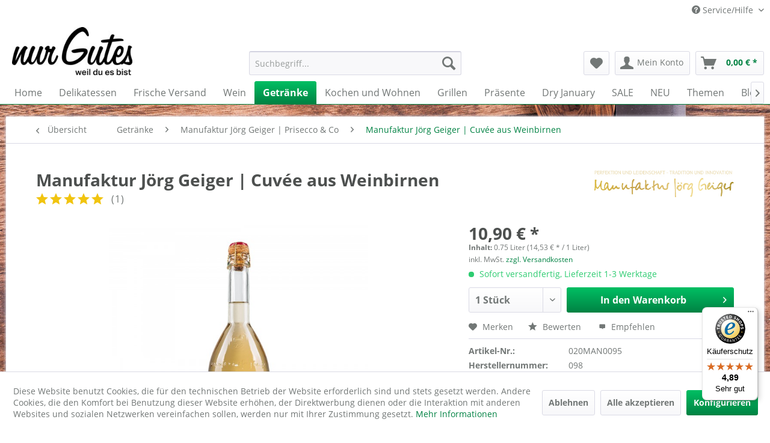

--- FILE ---
content_type: text/html; charset=UTF-8
request_url: https://www.nurgutes.de/manufaktur-joerg-geiger-cuvee-aus-weinbirnen
body_size: 36898
content:
<!DOCTYPE html> <html class="no-js" lang="de" itemscope="itemscope" itemtype="http://schema.org/WebPage"> <head> <script type="text/javascript" src="/custom/plugins/PixEnhancedEcommerce/Resources/views/frontend/_public/src/js/cookie_management.js"></script> <script type="text/javascript">
var all_declined = document.cookie.match('(^|;)\\s*' + "cookieDeclined" + '\\s*=\\s*([^;]+)');
var all_allowed = document.cookie.match('(^|;)\\s*' + "allowCookie" + '\\s*=\\s*([^;]+)');
var cookie_preferences = document.cookie.match('(^|;)\\s*' + "cookiePreferences" + '\\s*=\\s*([^;]+)');
var is_preference_set = false;
var use_cookie = 1;
use_cookie = 1;
if(cookie_preferences && JSON.stringify(cookie_preferences).indexOf("\\\"_ga\\\",\\\"active\\\":true") > 0) {
is_preference_set = true;
}
var idCutted = "G-X1327GS9Z6".substring(2, "G-X1327GS9Z6".length);
var _gat_cookie_name = "_gat_gtag_G-X1327GS9Z6".replace(/-/g, "_");
var _ga_cookie_name = "_ga_" + idCutted;
if(!is_preference_set && (use_cookie === 1) && !all_allowed) {
deleteCookie(_gat_cookie_name);
deleteCookie("_ga");
deleteCookie("_gid");
deleteCookie(_ga_cookie_name);
}
</script> <script async src="https://www.googletagmanager.com/gtag/js?id=G-X1327GS9Z6"></script> <script type="text/javascript">
function gtag() {
dataLayer.push(arguments);
}
window.dataLayer = window.dataLayer || [];
gtag('js', new Date());
var gtagConfig = { 'allow_display_features': true};
gtagConfig.anonymize_ip = true;
gtagConfig.custom_map = {"dimension1":"sub_shop","dimension2":"payment_method","dimension3":"shipping_method","dimension4":"customer_group","dimension5":"customer_country","dimension6":"customer_city","dimension7":"ecomm_prodid","dimension20":"ecomm_pagetype","dimension9":"ecomm_totalvalue","dimension10":"ecomm_category"};
gtagConfig.cookie_flags = "secure;samesite=none";
if((!all_declined && is_preference_set) || all_allowed || (use_cookie === 2)) {
gtag('config', 'G-X1327GS9Z6', gtagConfig);
gtag('config', 'AW-853300170');
}
</script> <meta charset="utf-8"> <meta name="author" content="nurgutes.de" /> <meta name="robots" content="index,follow" /> <meta name="revisit-after" content="15 days" /> <meta name="keywords" content="Manufaktur, Jörg, Cuvée, Weinbirnen, Weinbirne, Geiger, Alternative, sehr, Streuobstwiesen, Birnen, Schwäbischen, Schweizer, handverlesen, Wasserbirne, schonend, stammen, vol., Birne, Artisan, Zitronencreme" /> <meta name="description" content="Das Cuvée von Weinbirnen aus der Manufaktur Jörg Geiger ist ein lieblicher Birnenschaumwein mit 2% vol. Alkohol." /> <meta property="og:site_name" content="nur Gutes" /> <meta property="og:title" content="Manufaktur Jörg Geiger | Cuvée aus Weinbirnen" /> <meta property="og:description" content="Das Cuvée von Weinbirnen aus der Manufaktur Jörg Geiger ist ein lieblicher Birnenschaumwein mit 2% vol. Alkohol." /> <meta property="og:type" content="product" /> <meta property="og:url" content="https://www.nurgutes.de/manufaktur-joerg-geiger-cuvee-aus-weinbirnen" /> <meta property="og:image" content="https://www.nurgutes.de/media/image/fe/51/83/manufaktur-joerg-geiger-cuvee-aus-weinbirnen.jpg" /> <meta name="twitter:card" content="summary" /> <meta name="twitter:site" content=""> <meta name="twitter:creator" content=""> <meta name="twitter:title" content="Manufaktur Jörg Geiger | Cuvée aus Weinbirnen"> <meta name="twitter:description" content="Das Cuvée von Weinbirnen aus der Manufaktur Jörg Geiger ist ein lieblicher Birnenschaumwein mit 2% vol. Alkohol."> <meta name="twitter:image" content="https://www.nurgutes.de/media/image/fe/51/83/manufaktur-joerg-geiger-cuvee-aus-weinbirnen.jpg" /> <meta property="product:brand" content="Manufaktur Jörg Geiger" /> <meta property="product:price" content="10,90" /> <meta property="product:product_link" content="https://www.nurgutes.de/manufaktur-joerg-geiger-cuvee-aus-weinbirnen" /> <meta itemprop="copyrightHolder" content="nur Gutes" /> <meta itemprop="copyrightYear" content="2026" /> <meta itemprop="isFamilyFriendly" content="True" /> <meta itemprop="image" content="https://www.nurgutes.de/media/image/96/6b/0c/gourmet-versand-delikatessen-online-shop.jpg" /> <meta name="viewport" content="width=device-width, initial-scale=1.0"> <meta name="mobile-web-app-capable" content="yes"> <meta name="apple-mobile-web-app-title" content="nurgutes.de"> <meta name="apple-mobile-web-app-capable" content="yes"> <meta name="apple-mobile-web-app-status-bar-style" content="default">  <script>(function(w,d,s,l,i){w[l]=w[l]||[];w[l].push({'gtm.start':
new Date().getTime(),event:'gtm.js'});var f=d.getElementsByTagName(s)[0],
j=d.createElement(s),dl=l!='dataLayer'?'&l='+l:'';j.async=true;j.src=
'https://www.googletagmanager.com/gtm.js?id='+i+dl;f.parentNode.insertBefore(j,f);
})(window,document,'script','dataLayer','GTM-P8CHSDD');</script>  <meta name="djwoFEEoij270292qe" content="Yes"> <link rel="apple-touch-icon-precomposed" href="https://www.nurgutes.de/media/image/31/69/d9/apple-touch-icon-180x180-precomposedCKTSs2Plulctn.png"> <link rel="shortcut icon" href="https://www.nurgutes.de/media/image/63/54/8c/favicon.png"> <meta name="msapplication-navbutton-color" content="#008243" /> <meta name="application-name" content="nur Gutes" /> <meta name="msapplication-starturl" content="https://www.nurgutes.de/" /> <meta name="msapplication-window" content="width=1024;height=768" /> <meta name="msapplication-TileImage" content="https://www.nurgutes.de/media/image/19/00/7b/mstile-150x150SMFGPEHyr3vcy.png"> <meta name="msapplication-TileColor" content="#008243"> <meta name="theme-color" content="#008243" /> <link rel="canonical" href="https://www.nurgutes.de/manufaktur-joerg-geiger-cuvee-aus-weinbirnen" /> <title itemprop="name">Manufaktur Jörg Geiger | Cuvée aus Weinbirnen | nur Gutes </title> <link href="/web/cache/1758528575_96e6dba9e151921f8ace4313421e2f95.css" media="all" rel="stylesheet" type="text/css" /> <style>img.lazy,img.lazyloading {background: url("[data-uri]") no-repeat 50% 50%;background-size: 20%;}</style> <link type="text/css" media="all" rel="stylesheet" href="/engine/Shopware/Plugins/Community/Frontend/FlixxSocialMediaBar/Views/frontend/_resources/styles/smb.css?v130" /> <style type="text/css"> @media all and (max-width: 1024px) { .flix-smb:not(.flix-smb--footer) { display: none; } } .flix-smb--right, .flix-smb--left { top: 200px; } .flix-smb__list { font-size: 100%; } .flix-smb__el--facebook { background-color: #3B5998; color: #FFFFFF; border-color: #D3D3D3; } .flix-smb__link:hover { color: #FFFFFF !important; } .flix-smb__el--pinterest { background-color: #cb2027; color: #FFFFFF; border-color: #D3D3D3; } .flix-smb__link:hover { color: #FFFFFF !important; } .flix-smb__el--instagram { background-color: #517fa4; color: #FFFFFF; border-color: #D3D3D3; } .flix-smb__link:hover { color: #FFFFFF !important; } .flix-smb__el--youtube { background-color: #e52d27; color: #FFFFFF; border-color: #D3D3D3; } .flix-smb__link:hover { color: #FFFFFF !important; } .flix-smb__el--linkedin { background-color: #007bb6; color: #FFFFFF; border-color: #D3D3D3; } .flix-smb__link:hover { color: #FFFFFF !important; } </style> <script type="application/ld+json">
[
{
"@context": "https://schema.org",
"@type": "Organization",
"name" : "nur Gutes",
"alternateName" : "nurgutes.de",
"url": "https://www.nurgutes.de/",
"email": "genuss(at)nurgutes.de",
"telephone": "+495921302790",
"image": "https://www.nurgutes.de/media/image/96/6b/0c/gourmet-versand-delikatessen-online-shop.jpg",
"logo": "https://www.nurgutes.de/media/image/96/6b/0c/gourmet-versand-delikatessen-online-shop.jpg",
"address": {
"@type": "PostalAddress",
"addressLocality": "Nordhorn",
"addressRegion": "Niedersachsen",
"postalCode": "48531",
"streetAddress": "Bosinks Kamp 10"
},
"sameAs": [
"https://www.instagram.com/nurgutes.de/",
"https://www.facebook.com/nurgutes.de/",
"https://de.linkedin.com/company/nurgutes"
]
},
{
"@context": "https://schema.org",
"@type": "WebSite",
"name" : "nur Gutes",
"alternateName" : "nurgutes.de",
"url": "https://www.nurgutes.de/",
"potentialAction": {
"@type": "SearchAction",
"target": {
"@type": "EntryPoint",
"urlTemplate": "https://www.nurgutes.de/search?sSearch={search_term_string}"
},
"query-input": "required name=search_term_string"
}
}
]
</script>  <script>
window.dataLayer = window.dataLayer || [];
function gtag(){dataLayer.push(arguments);}
window._tmGoogleAdsFns = [];
</script> <script>
var _tmOnGoogleAdsAllow = function(){
var script= document.createElement('script');
script.type = 'text/javascript';
script.src = 'https://www.googletagmanager.com/gtag/js?id=AW-853300170';
script.async = true;
document.getElementsByTagName("head")[0].appendChild(script);
gtag('js', new Date());
gtag('config','AW-853300170');
for(var i in window._tmGoogleAdsFns){
if(typeof window._tmGoogleAdsFns[i] == "function"){
window._tmGoogleAdsFns[i]();
}
}
};
</script> <script>
window._tmGoogleAdsFns.push(function(){
gtag('event', 'page_view', {
'send_to': 'AW-853300170',
'ecomm_prodid': '020MAN0095',
'ecomm_pagetype': 'product',
'ecomm_totalvalue': '10.9'
});
});
</script> </head> <body class="is--ctl-detail is--act-index" > <div data-paypalUnifiedMetaDataContainer="true" data-paypalUnifiedRestoreOrderNumberUrl="https://www.nurgutes.de/widgets/PaypalUnifiedOrderNumber/restoreOrderNumber" class="is--hidden"> </div> <span class="pix-google-tag-id is--hidden" data-pix-google-tag-id="G-X1327GS9Z6"></span> <span class="pix-google-conversion-id is--hidden" data-pix-google-conversion-id="AW-853300170"></span> <span class="pix-google-exclude-ip is--hidden" data-pix-google-exclude-ip=""></span> <span class="pix-google-exclude-backend-user" data-pix⁻google-exclude-backend-user=""></span>  <noscript><iframe src="https://www.googletagmanager.com/ns.html?id=GTM-P8CHSDD" height="0" width="0" style="display:none;visibility:hidden"></iframe></noscript>  <div class="page-wrap"> <noscript class="noscript-main"> <div class="alert is--warning"> <div class="alert--icon"> <i class="icon--element icon--warning"></i> </div> <div class="alert--content"> Um nur&#x20;Gutes in vollem Umfang nutzen zu k&ouml;nnen, empfehlen wir Ihnen Javascript in Ihrem Browser zu aktiveren. </div> </div> </noscript> <header class="header-main"> <div class="top-bar"> <div class="container block-group"> <nav class="top-bar--navigation block" role="menubar">   <div class="navigation--entry entry--service has--drop-down" role="menuitem" aria-haspopup="true" data-drop-down-menu="true"> <i class="icon--service"></i> Service/Hilfe <ul class="service--list is--rounded" role="menu"> <li class="service--entry" role="menuitem"> <a class="service--link" href="https://www.nurgutes.de/versand" title="Versand und Kosten" > Versand und Kosten </a> </li> <li class="service--entry" role="menuitem"> <a class="service--link" href="https://www.nurgutes.de/widerrufsrecht" title="Widerrufsrecht" > Widerrufsrecht </a> </li> <li class="service--entry" role="menuitem"> <a class="service--link" href="https://www.nurgutes.de/datenschutz" title="Datenschutz" > Datenschutz </a> </li> <li class="service--entry" role="menuitem"> <a class="service--link" href="https://www.nurgutes.de/agb" title="AGB" > AGB </a> </li> <li class="service--entry" role="menuitem"> <a class="service--link" href="https://www.nurgutes.de/impressum" title="Impressum" > Impressum </a> </li> <li class="service--entry" role="menuitem"> <a class="service--link" href="javascript:openCookieConsentManager()" title="Cookie-Einstellungen" > Cookie-Einstellungen </a> </li> <li class="service--entry" role="menuitem"> <a class="service--link" href="https://www.nurgutes.de/barrierefreiheit-" title="Barrierefreiheit" > Barrierefreiheit </a> </li> <li class="service--entry" role="menuitem"> <a class="service--link" href="https://www.nurgutes.de/stellenangebote" title="Stellenangebote" target="_parent"> Stellenangebote </a> </li> </ul> </div> </nav> </div> </div> <div class="container header--navigation"> <div class="logo-main block-group" role="banner"> <div class="logo--shop block"> <a class="logo--link" href="https://www.nurgutes.de/" title="nur Gutes - zur Startseite wechseln"> <picture> <source srcset="https://www.nurgutes.de/media/image/96/6b/0c/gourmet-versand-delikatessen-online-shop.jpg" media="(min-width: 78.75em)"> <source srcset="https://www.nurgutes.de/media/image/96/6b/0c/gourmet-versand-delikatessen-online-shop.jpg" media="(min-width: 64em)"> <source srcset="https://www.nurgutes.de/media/image/f2/33/7b/logo_small_neu.jpg" media="(min-width: 48em)"> <img srcset="https://www.nurgutes.de/media/image/f2/33/7b/logo_small_neu.jpg" alt="nur Gutes - zur Startseite wechseln" /> </picture> </a> </div> </div> <nav class="shop--navigation block-group"> <ul class="navigation--list block-group" role="menubar"> <li class="navigation--entry entry--menu-left" role="menuitem"> <a class="entry--link entry--trigger btn is--icon-left" href="#offcanvas--left" data-offcanvas="true" data-offCanvasSelector=".sidebar-main" aria-label="Menü"> <i class="icon--menu"></i> Menü </a> </li> <li class="navigation--entry entry--search" role="menuitem" data-search="true" aria-haspopup="true" data-minLength="0"> <a class="btn entry--link entry--trigger" href="#show-hide--search" title="Suche anzeigen / schließen" aria-label="Suche anzeigen / schließen"> <i class="icon--search"></i> <span class="search--display">Suchen</span> </a> <form action="/search" method="get" class="main-search--form"> <input type="search" name="sSearch" aria-label="Suchbegriff..." class="main-search--field" autocomplete="off" autocapitalize="off" placeholder="Suchbegriff..." maxlength="30" /> <button type="submit" class="main-search--button" aria-label="Suchen"> <i class="icon--search"></i> <span class="main-search--text">Suchen</span> </button> <div class="form--ajax-loader">&nbsp;</div> </form> <div class="main-search--results"></div> </li> 
    <li class="navigation--entry entry--notepad" role="menuitem">
        
        <a href="https://www.nurgutes.de/note" title="Merkzettel" aria-label="Merkzettel" class="btn">
            <i class="icon--heart"></i>
                    </a>
    </li>




    <li class="navigation--entry entry--account with-slt"
        role="menuitem"
        data-offcanvas="true"
        data-offCanvasSelector=".account--dropdown-navigation">
        
            <a href="https://www.nurgutes.de/account"
               title="Mein Konto"
               aria-label="Mein Konto"
               class="btn is--icon-left entry--link account--link">
                <i class="icon--account"></i>
                                    <span class="account--display">
                        Mein Konto
                    </span>
                            </a>
        

                    
                <div class="account--dropdown-navigation">

                    
                        <div class="navigation--smartphone">
                            <div class="entry--close-off-canvas">
                                <a href="#close-account-menu"
                                   class="account--close-off-canvas"
                                   title="Menü schließen"
                                   aria-label="Menü schließen">
                                    Menü schließen <i class="icon--arrow-right"></i>
                                </a>
                            </div>
                        </div>
                    

                    
                            <div class="account--menu is--rounded is--personalized">
        
                            
                
                                            <span class="navigation--headline">
                            Mein Konto
                        </span>
                                    

                
                <div class="account--menu-container">

                    
                        
                        <ul class="sidebar--navigation navigation--list is--level0 show--active-items">
                            
                                
                                
                                    
                                                                                    <li class="navigation--entry">
                                                <span class="navigation--signin">
                                                    <a href="https://www.nurgutes.de/account#hide-registration"
                                                       class="blocked--link btn is--primary navigation--signin-btn"
                                                       data-collapseTarget="#registration"
                                                       data-action="close">
                                                        Anmelden
                                                    </a>
                                                    <span class="navigation--register">
                                                        oder
                                                        <a href="https://www.nurgutes.de/account#show-registration"
                                                           class="blocked--link"
                                                           data-collapseTarget="#registration"
                                                           data-action="open">
                                                            registrieren
                                                        </a>
                                                    </span>
                                                </span>
                                            </li>
                                                                            

                                    
                                        <li class="navigation--entry">
                                            <a href="https://www.nurgutes.de/account" title="Übersicht" class="navigation--link">
                                                Übersicht
                                            </a>
                                        </li>
                                    
                                

                                
                                
                                    <li class="navigation--entry">
                                        <a href="https://www.nurgutes.de/account/profile" title="Persönliche Daten" class="navigation--link" rel="nofollow">
                                            Persönliche Daten
                                        </a>
                                    </li>
                                

                                
                                
                                                                            
                                            <li class="navigation--entry">
                                                <a href="https://www.nurgutes.de/address/index/sidebar/" title="Adressen" class="navigation--link" rel="nofollow">
                                                    Adressen
                                                </a>
                                            </li>
                                        
                                                                    

                                
                                
    
                                    <li class="navigation--entry">
                                        <a href="https://www.nurgutes.de/account/payment" title="Zahlungsarten" class="navigation--link" rel="nofollow">
                                            Zahlungsarten
                                        </a>
                                    </li>
                                

            <li class="navigation--entry">
            <a href="https://www.nurgutes.de/StripePaymentAccount/manageCreditCards" title="Kreditkarten verwalten" class="navigation--link">
                Kreditkarten verwalten
            </a>
        </li>
    

                                
                                
    
                                    <li class="navigation--entry">
                                        <a href="https://www.nurgutes.de/account/orders" title="Bestellungen" class="navigation--link" rel="nofollow">
                                            Bestellungen
                                        </a>
                                    </li>
                                
    <li class="navigation--entry">
        <a href="https://www.nurgutes.de/NetzpDSGVO/consents"
           title="Erteilte Einwilligungen"
           class="navigation--link">
            Erteilte Einwilligungen
        </a>
    </li>


                                
                                
                                                                    

                                
                                
                                    <li class="navigation--entry">
                                        <a href="https://www.nurgutes.de/note" title="Merkzettel" class="navigation--link" rel="nofollow">
                                            Merkzettel
                                        </a>
                                    </li>
                                

                                
                                
                                                                    

                                
                                
                                                                    
                            
                        </ul>
                    
                </div>
                    
    </div>
                    
                </div>
            
            </li>




    <li class="navigation--entry entry--cart" role="menuitem">
        
        <a class="btn is--icon-left cart--link" href="https://www.nurgutes.de/checkout/cart" title="Warenkorb" aria-label="Warenkorb">
            <span class="cart--display">
                                    Warenkorb
                            </span>

            <span class="badge is--primary is--minimal cart--quantity is--hidden">0</span>

            <i class="icon--basket"></i>

            <span class="cart--amount">
                0,00&nbsp;&euro; *
            </span>
        </a>
        <div class="ajax-loader">&nbsp;</div>
    </li>



 </ul> </nav> <div class="container--ajax-cart" data-collapse-cart="true" data-displayMode="offcanvas"></div> </div> </header> <nav class="navigation-main"> <div class="container" data-menu-scroller="true" data-listSelector=".navigation--list.container" data-viewPortSelector=".navigation--list-wrapper"> <div class="navigation--list-wrapper"> <ul class="navigation--list container" role="menubar" itemscope="itemscope" itemtype="http://schema.org/SiteNavigationElement"> <li class="navigation--entry is--home" role="menuitem"><a class="navigation--link is--first" href="https://www.nurgutes.de/" title="Home" aria-label="Home" itemprop="url"><span itemprop="name">Home</span></a></li><li class="navigation--entry" role="menuitem"><a class="navigation--link" href="https://www.nurgutes.de/delikatessen-versand-feinkost-online-shop/" title="Delikatessen" aria-label="Delikatessen" itemprop="url"><span itemprop="name">Delikatessen</span></a></li><li class="navigation--entry" role="menuitem"><a class="navigation--link" href="https://www.nurgutes.de/frische-versand/" title="Frische Versand" aria-label="Frische Versand" itemprop="url"><span itemprop="name">Frische Versand</span></a></li><li class="navigation--entry" role="menuitem"><a class="navigation--link" href="https://www.nurgutes.de/wein-online-shop/" title="Wein" aria-label="Wein" itemprop="url"><span itemprop="name">Wein</span></a></li><li class="navigation--entry is--active" role="menuitem"><a class="navigation--link is--active" href="https://www.nurgutes.de/getraenke/" title="Getränke" aria-label="Getränke" itemprop="url"><span itemprop="name">Getränke</span></a></li><li class="navigation--entry" role="menuitem"><a class="navigation--link" href="https://www.nurgutes.de/kochen-wohnen/" title="Kochen und Wohnen" aria-label="Kochen und Wohnen" itemprop="url"><span itemprop="name">Kochen und Wohnen</span></a></li><li class="navigation--entry" role="menuitem"><a class="navigation--link" href="https://www.nurgutes.de/grillen-grills-grillzubehoer/" title="Grillen" aria-label="Grillen" itemprop="url"><span itemprop="name">Grillen</span></a></li><li class="navigation--entry" role="menuitem"><a class="navigation--link" href="https://www.nurgutes.de/praesente/" title="Präsente" aria-label="Präsente" itemprop="url"><span itemprop="name">Präsente</span></a></li><li class="navigation--entry" role="menuitem"><a class="navigation--link" href="https://www.nurgutes.de/dry-january/" title="Dry January" aria-label="Dry January" itemprop="url"><span itemprop="name">Dry January</span></a></li><li class="navigation--entry" role="menuitem"><a class="navigation--link" href="https://www.nurgutes.de/gourmet-versand/sale/" title="SALE" aria-label="SALE" itemprop="url"><span itemprop="name">SALE</span></a></li><li class="navigation--entry" role="menuitem"><a class="navigation--link" href="https://www.nurgutes.de/delikatessen-versand-neuheiten/" title="NEU" aria-label="NEU" itemprop="url"><span itemprop="name">NEU</span></a></li><li class="navigation--entry" role="menuitem"><a class="navigation--link" href="https://www.nurgutes.de/kulinarische-themen/" title="Themen" aria-label="Themen" itemprop="url"><span itemprop="name">Themen</span></a></li><li class="navigation--entry" role="menuitem"><a class="navigation--link" href="https://www.nurgutes.de/blog/" title="Blog" aria-label="Blog" itemprop="url"><span itemprop="name">Blog</span></a></li> </ul> </div> </div> </nav> <section class="content-main container block-group"> <nav class="content--breadcrumb block"> <a class="breadcrumb--button breadcrumb--link" href="https://www.nurgutes.de/manufaktur-joerg-geiger-prisecco-co/" title="Übersicht"> <i class="icon--arrow-left"></i> <span class="breadcrumb--title">Übersicht</span> </a> <ul class="breadcrumb--list" role="menu" itemscope itemtype="http://schema.org/BreadcrumbList"> <li role="menuitem" class="breadcrumb--entry" itemprop="itemListElement" itemscope itemtype="http://schema.org/ListItem"> <a class="breadcrumb--link" href="https://www.nurgutes.de/getraenke/" title="Getränke" itemprop="item"> <link itemprop="url" href="https://www.nurgutes.de/getraenke/" /> <span class="breadcrumb--title" itemprop="name">Getränke</span> </a> <meta itemprop="position" content="0" /> </li> <li role="none" class="breadcrumb--separator"> <i class="icon--arrow-right"></i> </li> <li role="menuitem" class="breadcrumb--entry" itemprop="itemListElement" itemscope itemtype="http://schema.org/ListItem"> <a class="breadcrumb--link" href="https://www.nurgutes.de/manufaktur-joerg-geiger-prisecco-co/" title="Manufaktur Jörg Geiger | Prisecco &amp; Co" itemprop="item"> <link itemprop="url" href="https://www.nurgutes.de/manufaktur-joerg-geiger-prisecco-co/" /> <span class="breadcrumb--title" itemprop="name">Manufaktur Jörg Geiger | Prisecco & Co</span> </a> <meta itemprop="position" content="1" /> </li> <li role="none" class="breadcrumb--separator"> <i class="icon--arrow-right"></i> </li> <li role="menuitem" class="breadcrumb--entry is--active" itemprop="itemListElement" itemscope itemtype="http://schema.org/ListItem"> <a class="breadcrumb--link" href="https://www.nurgutes.de/manufaktur-joerg-geiger-cuvee-aus-weinbirnen" title="Manufaktur Jörg Geiger | Cuvée aus Weinbirnen" itemprop="item"> <link itemprop="url" href="https://www.nurgutes.de/manufaktur-joerg-geiger-cuvee-aus-weinbirnen" /> <span class="breadcrumb--title" itemprop="name">Manufaktur Jörg Geiger | Cuvée aus Weinbirnen</span> </a> <meta itemprop="position" content="2" /> </li> </ul> </nav> <nav class="product--navigation"> <a href="#" class="navigation--link link--prev"> <div class="link--prev-button"> <span class="link--prev-inner">Zurück</span> </div> <div class="image--wrapper"> <div class="image--container"></div> </div> </a> <a href="#" class="navigation--link link--next"> <div class="link--next-button"> <span class="link--next-inner">Vor</span> </div> <div class="image--wrapper"> <div class="image--container"></div> </div> </a> </nav> <div class="content-main--inner"> <aside class="sidebar-main off-canvas"> <div class="navigation--smartphone"> <ul class="navigation--list "> <li class="navigation--entry entry--close-off-canvas"> <a href="#close-categories-menu" title="Menü schließen" class="navigation--link"> Menü schließen <i class="icon--arrow-right"></i> </a> </li> </ul> <div class="mobile--switches">   </div> </div> <div class="sidebar--categories-wrapper" data-subcategory-nav="true" data-mainCategoryId="3" data-categoryId="126" data-fetchUrl="/widgets/listing/getCategory/categoryId/126"> <div class="categories--headline navigation--headline"> Kategorien </div> <div class="sidebar--categories-navigation"> <ul class="sidebar--navigation categories--navigation navigation--list is--drop-down is--level0 is--rounded" role="menu"> <li class="navigation--entry has--sub-children" role="menuitem"> <a class="navigation--link link--go-forward" href="https://www.nurgutes.de/delikatessen-versand-feinkost-online-shop/" data-categoryId="7" data-fetchUrl="/widgets/listing/getCategory/categoryId/7" title="Delikatessen" > Delikatessen <span class="is--icon-right"> <i class="icon--arrow-right"></i> </span> </a> </li> <li class="navigation--entry has--sub-children" role="menuitem"> <a class="navigation--link link--go-forward" href="https://www.nurgutes.de/frische-versand/" data-categoryId="1102" data-fetchUrl="/widgets/listing/getCategory/categoryId/1102" title="Frische Versand" > Frische Versand <span class="is--icon-right"> <i class="icon--arrow-right"></i> </span> </a> </li> <li class="navigation--entry has--sub-children" role="menuitem"> <a class="navigation--link link--go-forward" href="https://www.nurgutes.de/wein-online-shop/" data-categoryId="6" data-fetchUrl="/widgets/listing/getCategory/categoryId/6" title="Wein" > Wein <span class="is--icon-right"> <i class="icon--arrow-right"></i> </span> </a> </li> <li class="navigation--entry is--active has--sub-categories has--sub-children" role="menuitem"> <a class="navigation--link is--active has--sub-categories link--go-forward" href="https://www.nurgutes.de/getraenke/" data-categoryId="9" data-fetchUrl="/widgets/listing/getCategory/categoryId/9" title="Getränke" > Getränke <span class="is--icon-right"> <i class="icon--arrow-right"></i> </span> </a> <ul class="sidebar--navigation categories--navigation navigation--list is--level1 is--rounded" role="menu"> <li class="navigation--entry" role="menuitem"> <a class="navigation--link" href="https://www.nurgutes.de/alkoholfreie-getraenke/" data-categoryId="977" data-fetchUrl="/widgets/listing/getCategory/categoryId/977" title="alkoholfreie Getränke" > alkoholfreie Getränke </a> </li> <li class="navigation--entry" role="menuitem"> <a class="navigation--link" href="https://www.nurgutes.de/alkoholfreie-spirituosen/" data-categoryId="1512" data-fetchUrl="/widgets/listing/getCategory/categoryId/1512" title="alkoholfreie Spirituosen" > alkoholfreie Spirituosen </a> </li> <li class="navigation--entry has--sub-children" role="menuitem"> <a class="navigation--link link--go-forward" href="https://www.nurgutes.de/getraenke/craft-beer/" data-categoryId="1325" data-fetchUrl="/widgets/listing/getCategory/categoryId/1325" title="Craft Beer" > Craft Beer <span class="is--icon-right"> <i class="icon--arrow-right"></i> </span> </a> </li> <li class="navigation--entry" role="menuitem"> <a class="navigation--link" href="https://www.nurgutes.de/getraenke/cidre-cider/" data-categoryId="1266" data-fetchUrl="/widgets/listing/getCategory/categoryId/1266" title="Cidre | Cider" > Cidre | Cider </a> </li> <li class="navigation--entry" role="menuitem"> <a class="navigation--link" href="https://www.nurgutes.de/honig-met/" data-categoryId="1425" data-fetchUrl="/widgets/listing/getCategory/categoryId/1425" title="Honig Met" > Honig Met </a> </li> <li class="navigation--entry" role="menuitem"> <a class="navigation--link" href="https://www.nurgutes.de/sirup-cocktails/" data-categoryId="153" data-fetchUrl="/widgets/listing/getCategory/categoryId/153" title="Sirup | Cocktails" > Sirup | Cocktails </a> </li> <li class="navigation--entry has--sub-children" role="menuitem"> <a class="navigation--link link--go-forward" href="https://www.nurgutes.de/spirituosen-online/" data-categoryId="30" data-fetchUrl="/widgets/listing/getCategory/categoryId/30" title="Spirituosen" > Spirituosen <span class="is--icon-right"> <i class="icon--arrow-right"></i> </span> </a> </li> <li class="navigation--entry" role="menuitem"> <a class="navigation--link" href="https://www.nurgutes.de/getraenke/alain-milliat-saft/" data-categoryId="1297" data-fetchUrl="/widgets/listing/getCategory/categoryId/1297" title="Alain Milliat | Saft" > Alain Milliat | Saft </a> </li> <li class="navigation--entry" role="menuitem"> <a class="navigation--link" href="https://www.nurgutes.de/getraenke/bacanha-bio-sirup/" data-categoryId="1624" data-fetchUrl="/widgets/listing/getCategory/categoryId/1624" title="Bacanha | Bio Sirup" > Bacanha | Bio Sirup </a> </li> <li class="navigation--entry" role="menuitem"> <a class="navigation--link" href="https://www.nurgutes.de/copenhagen-sparkling-tea/" data-categoryId="916" data-fetchUrl="/widgets/listing/getCategory/categoryId/916" title="Copenhagen Sparkling Tea" > Copenhagen Sparkling Tea </a> </li> <li class="navigation--entry" role="menuitem"> <a class="navigation--link" href="https://www.nurgutes.de/getraenke/galvanina-italienische-bio-limonade/" data-categoryId="1707" data-fetchUrl="/widgets/listing/getCategory/categoryId/1707" title="Galvanina | Italienische Bio-Limonade" > Galvanina | Italienische Bio-Limonade </a> </li> <li class="navigation--entry" role="menuitem"> <a class="navigation--link" href="https://www.nurgutes.de/getraenke/jardins-aperitifs/" data-categoryId="1708" data-fetchUrl="/widgets/listing/getCategory/categoryId/1708" title="Jardins | Aperitifs" > Jardins | Aperitifs </a> </li> <li class="navigation--entry" role="menuitem"> <a class="navigation--link" href="https://www.nurgutes.de/getraenke/kombucha/" data-categoryId="1706" data-fetchUrl="/widgets/listing/getCategory/categoryId/1706" title="Kombucha" > Kombucha </a> </li> <li class="navigation--entry" role="menuitem"> <a class="navigation--link" href="https://www.nurgutes.de/kohl-apfelsaft/" data-categoryId="145" data-fetchUrl="/widgets/listing/getCategory/categoryId/145" title="Kohl Apfelsaft" > Kohl Apfelsaft </a> </li> <li class="navigation--entry" role="menuitem"> <a class="navigation--link" href="https://www.nurgutes.de/la-mortuacienne-limonade-kaufen/" data-categoryId="883" data-fetchUrl="/widgets/listing/getCategory/categoryId/883" title="La Mortuacienne | Limonade" > La Mortuacienne | Limonade </a> </li> <li class="navigation--entry" role="menuitem"> <a class="navigation--link" href="https://www.nurgutes.de/getraenke/le-coq-toque-cidre-und-saft/" data-categoryId="1298" data-fetchUrl="/widgets/listing/getCategory/categoryId/1298" title="Le Coq Toqué | Cidre und Saft" > Le Coq Toqué | Cidre und Saft </a> </li> <li class="navigation--entry" role="menuitem"> <a class="navigation--link" href="https://www.nurgutes.de/getraenke/maffei-cider-aus-suedtirol/" data-categoryId="1625" data-fetchUrl="/widgets/listing/getCategory/categoryId/1625" title="Maffei | Cider aus Südtirol" > Maffei | Cider aus Südtirol </a> </li> <li class="navigation--entry is--active" role="menuitem"> <a class="navigation--link is--active" href="https://www.nurgutes.de/manufaktur-joerg-geiger-prisecco-co/" data-categoryId="126" data-fetchUrl="/widgets/listing/getCategory/categoryId/126" title="Manufaktur Jörg Geiger | Prisecco &amp; Co" > Manufaktur Jörg Geiger | Prisecco & Co </a> </li> <li class="navigation--entry" role="menuitem"> <a class="navigation--link" href="https://www.nurgutes.de/getraenke/muri-non-alcoholic-sparkling/" data-categoryId="1709" data-fetchUrl="/widgets/listing/getCategory/categoryId/1709" title="Muri | non-alcoholic sparkling" > Muri | non-alcoholic sparkling </a> </li> <li class="navigation--entry has--sub-children" role="menuitem"> <a class="navigation--link link--go-forward" href="https://www.nurgutes.de/getraenke/van-nahmen/" data-categoryId="1667" data-fetchUrl="/widgets/listing/getCategory/categoryId/1667" title="van Nahmen" > van Nahmen <span class="is--icon-right"> <i class="icon--arrow-right"></i> </span> </a> </li> <li class="navigation--entry" role="menuitem"> <a class="navigation--link" href="https://www.nurgutes.de/raumland-secco-alkoholfrei/" data-categoryId="168" data-fetchUrl="/widgets/listing/getCategory/categoryId/168" title="Raumland Secco | alkoholfrei " > Raumland Secco | alkoholfrei </a> </li> </ul> </li> <li class="navigation--entry has--sub-children" role="menuitem"> <a class="navigation--link link--go-forward" href="https://www.nurgutes.de/kochen-wohnen/" data-categoryId="12" data-fetchUrl="/widgets/listing/getCategory/categoryId/12" title="Kochen und Wohnen" > Kochen und Wohnen <span class="is--icon-right"> <i class="icon--arrow-right"></i> </span> </a> </li> <li class="navigation--entry has--sub-children" role="menuitem"> <a class="navigation--link link--go-forward" href="https://www.nurgutes.de/grillen-grills-grillzubehoer/" data-categoryId="1459" data-fetchUrl="/widgets/listing/getCategory/categoryId/1459" title="Grillen" > Grillen <span class="is--icon-right"> <i class="icon--arrow-right"></i> </span> </a> </li> <li class="navigation--entry has--sub-children" role="menuitem"> <a class="navigation--link link--go-forward" href="https://www.nurgutes.de/praesente/" data-categoryId="8" data-fetchUrl="/widgets/listing/getCategory/categoryId/8" title="Präsente" > Präsente <span class="is--icon-right"> <i class="icon--arrow-right"></i> </span> </a> </li> <li class="navigation--entry" role="menuitem"> <a class="navigation--link" href="https://www.nurgutes.de/dry-january/" data-categoryId="1717" data-fetchUrl="/widgets/listing/getCategory/categoryId/1717" title="Dry January" > Dry January </a> </li> <li class="navigation--entry has--sub-children" role="menuitem"> <a class="navigation--link link--go-forward" href="https://www.nurgutes.de/gourmet-versand/sale/" data-categoryId="11" data-fetchUrl="/widgets/listing/getCategory/categoryId/11" title="SALE" > SALE <span class="is--icon-right"> <i class="icon--arrow-right"></i> </span> </a> </li> <li class="navigation--entry" role="menuitem"> <a class="navigation--link" href="https://www.nurgutes.de/delikatessen-versand-neuheiten/" data-categoryId="975" data-fetchUrl="/widgets/listing/getCategory/categoryId/975" title="NEU" > NEU </a> </li> <li class="navigation--entry has--sub-children" role="menuitem"> <a class="navigation--link link--go-forward" href="https://www.nurgutes.de/kulinarische-themen/" data-categoryId="1429" data-fetchUrl="/widgets/listing/getCategory/categoryId/1429" title="Themen" > Themen <span class="is--icon-right"> <i class="icon--arrow-right"></i> </span> </a> </li> <li class="navigation--entry" role="menuitem"> <a class="navigation--link" href="https://www.nurgutes.de/blog/" data-categoryId="522" data-fetchUrl="/widgets/listing/getCategory/categoryId/522" title="Blog" > Blog </a> </li> </ul> </div> <div class="shop-sites--container is--rounded"> <div class="shop-sites--headline navigation--headline"> Informationen </div> <ul class="shop-sites--navigation sidebar--navigation navigation--list is--drop-down is--level0" role="menu"> <li class="navigation--entry" role="menuitem"> <a class="navigation--link" href="https://www.nurgutes.de/versand" title="Versand und Kosten" data-categoryId="6" data-fetchUrl="/widgets/listing/getCustomPage/pageId/6" > Versand und Kosten </a> </li> <li class="navigation--entry" role="menuitem"> <a class="navigation--link" href="https://www.nurgutes.de/widerrufsrecht" title="Widerrufsrecht" data-categoryId="8" data-fetchUrl="/widgets/listing/getCustomPage/pageId/8" > Widerrufsrecht </a> </li> <li class="navigation--entry" role="menuitem"> <a class="navigation--link" href="https://www.nurgutes.de/datenschutz" title="Datenschutz" data-categoryId="7" data-fetchUrl="/widgets/listing/getCustomPage/pageId/7" > Datenschutz </a> </li> <li class="navigation--entry" role="menuitem"> <a class="navigation--link" href="https://www.nurgutes.de/agb" title="AGB" data-categoryId="4" data-fetchUrl="/widgets/listing/getCustomPage/pageId/4" > AGB </a> </li> <li class="navigation--entry" role="menuitem"> <a class="navigation--link" href="https://www.nurgutes.de/impressum" title="Impressum" data-categoryId="3" data-fetchUrl="/widgets/listing/getCustomPage/pageId/3" > Impressum </a> </li> <li class="navigation--entry" role="menuitem"> <a class="navigation--link" href="javascript:openCookieConsentManager()" title="Cookie-Einstellungen" data-categoryId="57" data-fetchUrl="/widgets/listing/getCustomPage/pageId/57" > Cookie-Einstellungen </a> </li> <li class="navigation--entry" role="menuitem"> <a class="navigation--link" href="https://www.nurgutes.de/barrierefreiheit-" title="Barrierefreiheit" data-categoryId="59" data-fetchUrl="/widgets/listing/getCustomPage/pageId/59" > Barrierefreiheit </a> </li> <li class="navigation--entry" role="menuitem"> <a class="navigation--link" href="https://www.nurgutes.de/stellenangebote" title="Stellenangebote" data-categoryId="47" data-fetchUrl="/widgets/listing/getCustomPage/pageId/47" target="_parent"> Stellenangebote </a> </li> </ul> </div> </div> </aside> <div class="content--wrapper"> <div class="content product--details" itemscope itemtype="http://schema.org/Product" data-product-navigation="/widgets/listing/productNavigation" data-category-id="126" data-main-ordernumber="020MAN0095" data-ajax-wishlist="true" data-compare-ajax="true" data-ajax-variants-container="true"> <header class="product--header"> <div class="product--info"> <h1 class="product--title" itemprop="name"> Manufaktur Jörg Geiger | Cuvée aus Weinbirnen </h1> <meta itemprop="gtin13" content="4260044670959"/> <div class="product--supplier" itemscope itemtype="http://schema.org/Organization"> <meta itemprop="logo" content="https://www.nurgutes.de/media/image/25/c1/13/manufaktur-joerg-geiger.jpg"/> <a href="https://www.nurgutes.de/manufaktur-joerg-geiger/" title="Weitere Artikel von Manufaktur Jörg Geiger" class="product--supplier-link" itemprop="url"> <img src="https://www.nurgutes.de/media/image/25/c1/13/manufaktur-joerg-geiger.jpg" alt="Manufaktur Jörg Geiger"> </a> </div> <div class="product--rating-container"> <a href="#product--publish-comment" class="product--rating-link" rel="nofollow" title="Bewertung abgeben"> <span class="product--rating" itemprop="aggregateRating" itemscope itemtype="http://schema.org/AggregateRating"> <meta itemprop="ratingValue" content="10"> <meta itemprop="worstRating" content="0.5"> <meta itemprop="bestRating" content="10"> <meta itemprop="ratingCount" content="1"> <i class="icon--star"></i> <i class="icon--star"></i> <i class="icon--star"></i> <i class="icon--star"></i> <i class="icon--star"></i> <span class="rating--count-wrapper"> (<span class="rating--count">1</span>) </span> </span> </a> </div> </div> </header> <div class="product--detail-upper block-group"> <div class="product--image-container image-slider product--image-zoom" data-image-slider="true" data-image-gallery="true" data-maxZoom="0" data-thumbnails=".image--thumbnails" > <div class="image-slider--container no--thumbnails"> <div class="image-slider--slide"> <div class="image--box image-slider--item"> <div class="product--badges"> </div> <span class="image--element" data-img-large="https://www.nurgutes.de/media/image/e3/0f/ef/manufaktur-joerg-geiger-cuvee-aus-weinbirnen_1280x1280.jpg" data-img-small="https://www.nurgutes.de/media/image/aa/64/41/manufaktur-joerg-geiger-cuvee-aus-weinbirnen_200x200.jpg" data-img-original="https://www.nurgutes.de/media/image/fe/51/83/manufaktur-joerg-geiger-cuvee-aus-weinbirnen.jpg" data-alt="Manufaktur Jörg Geiger | Cuvée aus Weinbirnen | Birnenschaumwein"> <span class="image--media"> <img srcset="https://www.nurgutes.de/media/image/51/db/53/manufaktur-joerg-geiger-cuvee-aus-weinbirnen_600x600.jpg, https://www.nurgutes.de/media/image/a3/b6/98/manufaktur-joerg-geiger-cuvee-aus-weinbirnen_600x600@2x.jpg 2x" src="https://www.nurgutes.de/media/image/51/db/53/manufaktur-joerg-geiger-cuvee-aus-weinbirnen_600x600.jpg" alt="Manufaktur Jörg Geiger | Cuvée aus Weinbirnen | Birnenschaumwein" itemprop="image" /> </span> </span> </div> </div> </div> </div> <div class="product--buybox block"> <div itemprop="brand" itemtype="https://schema.org/Brand" itemscope> <meta itemprop="name" content="Manufaktur Jörg Geiger"/> </div> <span itemprop="manufacturer" content="Manufaktur Jörg Geiger"></span> <meta itemprop="weight" content="1.4 kg"/> <meta itemprop="releaseDate" content="1999-11-30"/> <meta itemprop="itemCondition" content="http://schema.org/NewCondition"/> <div itemprop="offers" itemscope itemtype="http://schema.org/Offer" class="buybox--inner"> <meta itemprop="priceCurrency" content="EUR"/> <div class="product--price price--default"> <span class="price--content content--default"> <meta itemprop="price" content="10.90"> 10,90&nbsp;&euro; * </span> </div> <div class='product--price price--unit'> <span class="price--label label--purchase-unit"> Inhalt: </span> 0.75 Liter (14,53&nbsp;&euro; * / 1 Liter) </div> <p class="product--tax" data-content="" data-modalbox="true" data-targetSelector="a" data-mode="ajax"> inkl. MwSt. <a title="Versandkosten" href="https://www.nurgutes.de/versand" style="text-decoration:underline">zzgl. Versandkosten</a> </p> <div class="product--delivery"> <link itemprop="availability" href="http://schema.org/InStock" /> <p class="delivery--information"> <span class="delivery--text delivery--text-available"> <i class="delivery--status-icon delivery--status-available"></i> Sofort versandfertig, Lieferzeit 1-3 Werktage </span> </p> </div> <span itemprop="sku" content="020MAN0095"></span> <span itemprop="url" content="https://www.nurgutes.de/manufaktur-joerg-geiger-cuvee-aus-weinbirnen"></span> <span itemprop="availability" href="http://schema.org/LimitedAvailability"></span> <span itemprop="seller" content="nurgutes.de"></span> <span itemprop="gtin13" content="4260044670959"></span> <span itemprop="category" content="Getränke > Manufaktur Jörg Geiger | Prisecco & Co"></span> <div class="product--configurator"> </div> <form name="sAddToBasket" method="post" action="https://www.nurgutes.de/checkout/addArticle" class="buybox--form" data-add-article="true" data-eventName="submit" data-showModal="false" data-addArticleUrl="https://www.nurgutes.de/checkout/ajaxAddArticleCart"> <input type="hidden" name="sActionIdentifier" value=""/> <input type="hidden" name="sAddAccessories" id="sAddAccessories" value=""/> <input type="hidden" name="sAdd" value="020MAN0095"/> <div class="buybox--button-container block-group"> <div class="buybox--quantity block"> <div class="select-field"> <select id="sQuantity" name="sQuantity" class="quantity--select"> <option value="1">1 Stück</option> <option value="2">2 Stück</option> <option value="3">3 Stück</option> <option value="4">4 Stück</option> <option value="5">5 Stück</option> <option value="6">6 Stück</option> <option value="7">7 Stück</option> <option value="8">8 Stück</option> <option value="9">9 Stück</option> <option value="10">10 Stück</option> <option value="11">11 Stück</option> <option value="12">12 Stück</option> <option value="13">13 Stück</option> <option value="14">14 Stück</option> <option value="15">15 Stück</option> <option value="16">16 Stück</option> <option value="17">17 Stück</option> <option value="18">18 Stück</option> <option value="19">19 Stück</option> <option value="20">20 Stück</option> <option value="21">21 Stück</option> <option value="22">22 Stück</option> <option value="23">23 Stück</option> <option value="24">24 Stück</option> <option value="25">25 Stück</option> <option value="26">26 Stück</option> <option value="27">27 Stück</option> <option value="28">28 Stück</option> <option value="29">29 Stück</option> <option value="30">30 Stück</option> <option value="31">31 Stück</option> <option value="32">32 Stück</option> <option value="33">33 Stück</option> <option value="34">34 Stück</option> <option value="35">35 Stück</option> <option value="36">36 Stück</option> <option value="37">37 Stück</option> <option value="38">38 Stück</option> </select> </div> </div> <button class="buybox--button block btn is--primary is--icon-right is--center is--large" name="In den Warenkorb"> <span class="buy-btn--cart-add">In den</span> <span class="buy-btn--cart-text">Warenkorb</span> <i class="icon--arrow-right"></i> </button> </div> </form> <nav class="product--actions"> <form action="https://www.nurgutes.de/note/add/ordernumber/020MAN0095" method="post" class="action--form"> <button type="submit" class="action--link link--notepad" title="Auf den Merkzettel" data-ajaxUrl="https://www.nurgutes.de/note/ajaxAdd/ordernumber/020MAN0095" data-text="Gemerkt"> <i class="icon--heart"></i> <span class="action--text">Merken</span> </button> </form> <a href="#content--product-reviews" data-show-tab="true" class="action--link link--publish-comment" rel="nofollow" title="Bewertung abgeben"> <i class="icon--star"></i> Bewerten </a> <a href="https://www.nurgutes.de/tellafriend/index/sArticle/2112" rel="nofollow" title="Artikel weiterempfehlen" class="action--link link--tell-a-friend"> <i class="icon--comment"></i> Empfehlen </a> </nav> </div> <ul class="product--base-info list--unstyled"> <li class="base-info--entry entry--sku"> <strong class="entry--label"> Artikel-Nr.: </strong> <meta itemprop="productID" content="2112"/> <span class="entry--content" itemprop="sku"> 020MAN0095 </span> </li> <li class="base-info--entry entry--suppliernumber"> <strong class="entry--label"> Herstellernummer: </strong> <span class="entry--content"> 098 </span> </li> <li class="base-info--entry entry--ean"> <strong class="entry--label"> EAN </strong> <meta itemprop="gtin13" content="4260044670959"/> <span class="entry--content"> 4260044670959 </span> </li> </ul> </div> </div> <div class="tab-menu--product"> <div class="tab--navigation"> <a href="#" class="tab--link" title="Beschreibung" data-tabName="description">Beschreibung</a> <a href="#" class="tab--link" title="Nährwerte und Produktdetails">Nährwerte und Produktdetails</a> <a href="#" class="tab--link" title="Bewertungen" data-tabName="rating"> Bewertungen <span class="product--rating-count">1</span> </a> </div> <div class="tab--container-list"> <div class="tab--container"> <div class="tab--header"> <a href="#" class="tab--title" title="Beschreibung">Beschreibung</a> </div> <div class="tab--preview"> Manufaktur Jörg Geiger | Cuvée von Weinbirnen | Birnenschaumwein Das  Cuvée von Weinbirnen...<a href="#" class="tab--link" title=" mehr"> mehr</a> </div> <div class="tab--content"> <div class="buttons--off-canvas"> <a href="#" title="Menü schließen" class="close--off-canvas"> <i class="icon--arrow-left"></i> Menü schließen </a> </div> <div class="content--description"> <div class="content--title"> "Manufaktur Jörg Geiger | Cuvée aus Weinbirnen" </div> <div class="product--description" itemprop="description"> <h2><span style="font-size: medium;">Manufaktur Jörg Geiger | Cuvée von Weinbirnen | Birnenschaumwein</span></h2> <p><span style="font-size: medium;">Das <strong><span style="font-size: medium;">Cuvée von Weinbirnen</span></strong> aus der <strong>Manufaktur Jörg Geiger</strong> ist ein lieblicher <strong>Birnenschaumwein</strong> mit 2% vol. Alkohol. Herrlich prickelnd und sagenhaft fruchtig, ist er gut gekühlt eine gute Alternative zu Sekt als Aperitif oder Wein als Speisenbegleiter. Wir lieben das Cuvée von Weinbirne als Begleitung von Gemüsequiche und Zwiebelkuchen, eine süffige Alternative zum Federweißen.  </span></p> <h3><span style="font-size: medium;">Cuvée von Weinbirnen | Birnenschaumwein</span></h3> <p><span style="font-size: medium;">Die Früchte für dieses Cuvée von Weinbirnen stammen von den Sorten Oberösterreicher Weinbirne, Schweizer Wasserbirne und Nägelesbirne. Gewachsen auf Streuobstwiesen der Schwäbischen Alp, von über 100-jährigen Birnbaumriesen, handverlesen und schonend gepreßt in der Manufaktur Jörg Geiger. Durch die eingesetzte Kälte wird in der aromaschonenden Teilvergärung des Birnenschaumweins nur ein moderater Alkoholgehalt erreicht. </span></p> <p><span style="font-size: medium;">Das Cuvée von Weinbirnen erstrahlt intensiv strohgelb mit einem vollen Doft nach reifen Birnen und würzigen Noten, die an Gras und Heu erinnern. Am Gaumen ist die Poiré Artisan sehr würzig-süß und üppig, mit feiner Perlage, abgerundet von der Milde der Schweizer Wasserbirne mit nussigen Anklängen und zitronenfrischem, harmonischem Frischekick durch die anregenden Kohlensäure. Sehr harmonischer saftig süßer Geschmack nach reifer Birne mit leichter Würze und süßem Nachhall. Beim i<span style="font-size: medium;">nternationalen Wettbewerb Sisga belegte das Cuvée von Weinbirne den 2. Platz in der Kategorie Birnen Cider.</span></span><br><br><span style="font-size: medium;">Das Cuvée von Weinbirne paßt sehr harmonisch zu kräftigem Blauschimmelkäse oder auch zu Weichkäse mit</span><br><span style="font-size: medium;">Birnengelee, Zitronencreme, auch als Torte mit frischen Beeren kombiniert.</span></p> <h4><span style="font-size: medium;">Poire Artisan | und ihre Werte</span></h4> <ul> <li><span style="font-size: medium;">2 % vol. Alkohol</span></li> <li><span style="font-size: medium;">85g/L Restzucker</span></li> <li><span style="font-size: medium;">10,3 g/L Säure</span></li> <li><span style="font-size: medium;">schwefelfrei</span></li> </ul> <h5><span style="font-size: medium;">Gutes | aus der Manufaktur Jörg Geiger</span></h5> <p><span style="font-size: larger;"><span style="font-size: larger;"><span style="font-size: medium;"> Aus den landschaftsprägenden Streuobstwiesen entlang des Vogelschutzgebiets am Fuße der Schwäbischen Alb stammen die alten Apfel- und Mostbirnensorten – handverlesen, gereift und schonend verarbeitet, in der Manufaktur von Jörg Geiger, der für seine Birnenschaumweine, Obstbrände und Prisecco schon einige Auszeichnungen (u.a. von Slow Food) erhalten hat. Diese Obstsäfte bilden durch ihre ausgeprägte Aromatik, mit einzigartiger Säure alter Apfelsorten und betonter Gerbstoffnote der Birne, eine ganz besondere, natürliche Grundlage für die Manufaktur Jörg Geiger Produkte.</span></span></span></p> </div> <div class="content--title"> Weiterführende Links zu "Manufaktur Jörg Geiger | Cuvée aus Weinbirnen" </div> <ul class="content--list list--unstyled"> <li class="list--entry"> <a href="https://www.nurgutes.de/support/index/sFid/16/sInquiry/detail/sOrdernumber/020MAN0095" rel="nofollow" class="content--link link--contact" title="Fragen zum Artikel?"> <i class="icon--arrow-right"></i> Fragen zum Artikel? </a> </li> <li class="list--entry"> <a href="https://www.nurgutes.de/manufaktur-joerg-geiger/" target="_parent" class="content--link link--supplier" title="Weitere Artikel von Manufaktur Jörg Geiger"> <i class="icon--arrow-right"></i> Weitere Artikel von Manufaktur Jörg Geiger </a> </li> </ul> </div> </div> </div> <div class="tab--container"> <div class="tab--header"> <a href="#" class="tab--title" title="Nährwerte und Produktdetails">Nährwerte und Produktdetails</a> </div> <div class="tab--preview"> : <a href="#" class="tab--link" title=" mehr"> mehr</a> </div> <div class="tab--content"> <div class="buttons--off-canvas"> <a href="#" title="Menü schließen" class="close--off-canvas"> <i class="icon--arrow-left"></i> Menü schließen </a> </div> <div id="FriedmNutritionalValue" class="content--description"> <div class="content--title">Nährwertangaben (je 100 ml/g) </div> <div class="product--properties panel has--border" itemscope itemtype="http://schema.org/NutritionInformation"> <table class="product--properties-table"> <tr class="product--properties-row"> <td class="product--properties-label is--bold colName">Brennwert kj</td> <td class="product--properties-value colValue">0,00 kj</td> <td class="product--properties-label is--bold colName">Brennwert kcal</td> <td class="product--properties-value colValue">0,00 kcal</td> </tr> <tr class="product--properties-row"> <td class="product--properties-label is--bold colName">Fett</td> <td class="product--properties-value colValue">0,00 g</td> <td class="product--properties-label is--bold colName">davon gesättigte Fettsäuren</td> <td class="product--properties-value colValue">0,00 g</td> </tr> <tr class="product--properties-row"> <td class="product--properties-label is--bold colName">Kohlenhydrate</td> <td class="product--properties-value colValue">0,00 g</td> <td class="product--properties-label is--bold colName">davon Zucker</td> <td class="product--properties-value colValue">0,00 g</td> </tr> <tr class="product--properties-row"> <td class="product--properties-label is--bold colName">Ballaststoffe</td> <td class="product--properties-value colValue">0,00 g</td> <td class="product--properties-label is--bold colName">Eiweiß</td> <td class="product--properties-value colValue">0,00 g</td> </tr> <tr class="product--properties-row"> <td class="product--properties-label is--bold colName">Salz</td> <td class="product--properties-value colValue">0,00 g</td> <td class="product--properties-label is--bold colName">Natrium</td> <td class="product--properties-value colValue">0,00 g</td> </tr> </table> </div> <div class="content--title">Allergene</div> <div class="product--properties panel has--border"> <table class="product--properties-table"> <tr class="product--properties-row"> <td class="product--properties-label is--bold colName">Schwefeldioxid und Sulfit</td> <td class="product--properties-value colValue">Ja</td> <td class="product--properties-label is--bold colName">&nbsp;</td> <td class="product--properties-value colValue">&nbsp;</td> </tr> </table> </div> <div class="content--title">Inverkehrbringer</div> <div>Manufaktur Jörg Geiger GmbH | Reichenbacher Straïße 2 | 73114 Schlat bei Göppingen | Deutschland</div> <div class="content--title">Alkoholgehalt</div> <div>2,0 % Vol.</div> </div> </div> </div> <div class="tab--container"> <div class="tab--header"> <a href="#" class="tab--title" title="Bewertungen">Bewertungen</a> <span class="product--rating-count">1</span> </div> <div class="tab--preview"> Bewertungen lesen, schreiben und diskutieren...<a href="#" class="tab--link" title=" mehr"> mehr</a> </div> <div id="tab--product-comment" class="tab--content"> <div class="buttons--off-canvas"> <a href="#" title="Menü schließen" class="close--off-canvas"> <i class="icon--arrow-left"></i> Menü schließen </a> </div> <div class="content--product-reviews" id="detail--product-reviews"> <div class="content--title"> Kundenbewertungen* (Info siehe unten) für "Manufaktur Jörg Geiger | Cuvée aus Weinbirnen" </div> <div class="review--entry is--last" itemprop="review" itemscope itemtype="http://schema.org/Review"> <div class="entry--header"> <span class="product--rating" itemprop="reviewRating" itemscope itemtype="http://schema.org/Rating"> <meta itemprop="ratingValue" content="5"> <meta itemprop="worstRating" content="0.5"> <meta itemprop="bestRating" content="5"> <i class="icon--star"></i> <i class="icon--star"></i> <i class="icon--star"></i> <i class="icon--star"></i> <i class="icon--star"></i> </span> <strong class="content--label">Von:</strong> <span class="content--field" itemprop="author" itemtype="https://schema.org/Person" itemscope> <span itemprop="name">Uwe Eichler </span> </span> <strong class="content--label">Am:</strong> <meta itemprop="datePublished" content="2024-05-05"> <span class="content--field">05.05.2024</span> </div> <div class="entry--content"> <h4 class="content--title" itemprop="name"> Jörg Geiger hat mit seiner alkoholfreien Kreation eine neue Welt des Genusses gefunden </h4> <p class="content--box review--content" itemprop="reviewBody"> Das Fruchtige ist unerreicht. </p> </div> </div> <div class="review--form-container"> <div id="product--publish-comment" class="content--title"> Bewertung schreiben </div> <div class="alert is--warning is--rounded"> <div class="alert--icon"> <i class="icon--element icon--warning"></i> </div> <div class="alert--content"> Bewertungen werden nach Überprüfung freigeschaltet. Info siehe Footer </div> </div> <form method="post" action="https://www.nurgutes.de/manufaktur-joerg-geiger-cuvee-aus-weinbirnen?action=rating#detail--product-reviews" class="content--form review--form"> <input name="sVoteName" type="text" value="" class="review--field" aria-label="Ihr Name" placeholder="Ihr Name" /> <input name="sVoteMail" type="email" value="" class="review--field" aria-label="Ihre E-Mail-Adresse" placeholder="Ihre E-Mail-Adresse*" required="required" aria-required="true" /> <input name="sVoteSummary" type="text" value="" id="sVoteSummary" class="review--field" aria-label="Zusammenfassung" placeholder="Zusammenfassung*" required="required" aria-required="true" /> <div class="field--select review--field select-field"> <select name="sVoteStars" aria-label="Bewertung abgeben"> <option value="10">10 sehr gut</option> <option value="9">9</option> <option value="8">8</option> <option value="7">7</option> <option value="6">6</option> <option value="5">5</option> <option value="4">4</option> <option value="3">3</option> <option value="2">2</option> <option value="1">1 sehr schlecht</option> </select> </div> <textarea name="sVoteComment" placeholder="Ihre Meinung" cols="3" rows="2" class="review--field" aria-label="Ihre Meinung"></textarea> <div class=""> <div class="captcha--placeholder" data-captcha="true" data-src="/widgets/Captcha/getCaptchaByName/captchaName/honeypot" data-errorMessage="Bitte füllen Sie das Captcha-Feld korrekt aus." data-hasError="true"> <span class="c-firstname-confirmation"> Bitte geben Sie die Zeichenfolge in das nachfolgende Textfeld ein. </span> <input type="text" name="first_name_confirmation" value="" class="c-firstname-confirmation" aria-label="Ihr Name" autocomplete="captcha-no-autofill"/> </div> <input type="hidden" name="captchaName" value="honeypot" /> </div> <p class="review--notice"> Die mit einem * markierten Felder sind Pflichtfelder. </p> <p class="privacy-information"> Ich habe die <a title="Datenschutzbestimmungen" href="https://www.nurgutes.de/datenschutz" target="_blank">Datenschutzbestimmungen</a> zur Kenntnis genommen. </p> <div class="netzp-dsgvo--privacylink" data-content="" data-modalbox="true" data-targetSelector="a" data-width="80%" data-height="70%" data-mode="ajax"> Die <a title="Datenschutzerklärung" href="https://www.nurgutes.de/datenschutz">Datenschutzerklärung</a> habe ich zur Kenntnis genommen. </div> <div class="review--actions"> <button type="submit" class="btn is--primary" name="Submit"> Speichern </button> </div> </form> </div> </div> </div> </div> </div> </div> <div class="clear--fix"></div> <div class="tab-menu--cross-selling"> <div class="tab--navigation"> <a href="#content--similar-products" title="Ähnliche Artikel" class="tab--link">Ähnliche Artikel</a> <a href="#content--also-bought" title="Kunden kauften auch" class="tab--link">Kunden kauften auch</a> <a href="#content--customer-viewed" title="Kunden haben sich ebenfalls angesehen" class="tab--link">Kunden haben sich ebenfalls angesehen</a> </div> <div class="tab--container-list"> <div class="tab--container" data-tab-id="similar"> <div class="tab--header"> <a href="#" class="tab--title" title="Ähnliche Artikel">Ähnliche Artikel</a> </div> <div class="tab--content content--similar"> <div class="similar--content"> <div class="product-slider " data-initOnEvent="onShowContent-similar" data-product-slider="true"> <div class="product-slider--container"> <div class="product-slider--item"> <div class="product--box box--slider" data-page-index="" data-ordernumber="075KLI218401" data-category-id="126"> <div class="box--content is--rounded"> <div class="product--badges"> </div> <div class="product--info"> <a href="https://www.nurgutes.de/klippan-wolldecke-curve-creme-caramel" title="Klippan | Wolldecke Curve | créme caramel" class="product--image" > <span class="image--element"> <span class="image--media"> <picture> <img class="lazy" src="[data-uri]" data-srcset="https://www.nurgutes.de/media/image/dc/47/8c/klippan-wolldecke-curve-creme-caramel-218401_200x200.jpg, https://www.nurgutes.de/media/image/c9/c7/4b/klippan-wolldecke-curve-creme-caramel-218401_200x200@2x.jpg 2x" alt="Klippan | Wolldecke Curve | créme caramel" title="Klippan | Wolldecke Curve | créme caramel" /> </picture> <noscript> <img srcset="https://www.nurgutes.de/media/image/dc/47/8c/klippan-wolldecke-curve-creme-caramel-218401_200x200.jpg, https://www.nurgutes.de/media/image/c9/c7/4b/klippan-wolldecke-curve-creme-caramel-218401_200x200@2x.jpg 2x" alt="Klippan | Wolldecke Curve | créme caramel" data-extension="jpg" title="Klippan | Wolldecke Curve | créme caramel" /> </noscript> </span> </span> </a> <a href="https://www.nurgutes.de/klippan-wolldecke-curve-creme-caramel" class="product--title" title="Klippan | Wolldecke Curve | créme caramel"> Klippan | Wolldecke Curve | créme caramel </a> <div class="product--price-info"> <div class="price--unit" title="Inhalt 1 Stück"> <span class="price--label label--purchase-unit is--bold is--nowrap"> Inhalt </span> <span class="is--nowrap"> 1 Stück </span> </div> <div class="product--price"> <span class="price--default is--nowrap"> 89,00&nbsp;&euro; * </span> </div> </div> </div> </div> </div> </div> <div class="product-slider--item"> <div class="product--box box--slider" data-page-index="" data-ordernumber="075LJF27522" data-category-id="126"> <div class="box--content is--rounded"> <div class="product--badges"> <div class="product--badge databadge--discount" data-badges-tooltip-pos="down" data-badges-tooltip="Ihr Vorteil"> <i class="icon--percent2"></i> </div> <div class="product--badge databadge--individual-2" style=""> 100% Leinen </div> </div> <div class="product--info"> <a href="https://www.nurgutes.de/le-jacquard-francais-glaesertuch-neo-gruen" title="Le Jacquard Francais | Gläsertuch Neo | grün" class="product--image" > <span class="image--element"> <span class="image--media"> <picture> <img class="lazy" src="[data-uri]" data-srcset="https://www.nurgutes.de/media/image/42/d4/2b/le-jacquard-francais-glaesertuch-neo-gruen_200x200.jpg, https://www.nurgutes.de/media/image/69/3b/72/le-jacquard-francais-glaesertuch-neo-gruen_200x200@2x.jpg 2x" alt="Le Jacquard Francais | Gläsertuch Neo grün" title="Le Jacquard Francais | Gläsertuch Neo grün" /> </picture> <noscript> <img srcset="https://www.nurgutes.de/media/image/42/d4/2b/le-jacquard-francais-glaesertuch-neo-gruen_200x200.jpg, https://www.nurgutes.de/media/image/69/3b/72/le-jacquard-francais-glaesertuch-neo-gruen_200x200@2x.jpg 2x" alt="Le Jacquard Francais | Gläsertuch Neo grün" data-extension="jpg" title="Le Jacquard Francais | Gläsertuch Neo grün" /> </noscript> </span> </span> </a> <a href="https://www.nurgutes.de/le-jacquard-francais-glaesertuch-neo-gruen" class="product--title" title="Le Jacquard Francais | Gläsertuch Neo | grün"> Le Jacquard Francais | Gläsertuch Neo | grün </a> <div class="product--price-info"> <div class="price--unit" title="Inhalt 1 Stück"> <span class="price--label label--purchase-unit is--bold is--nowrap"> Inhalt </span> <span class="is--nowrap"> 1 Stück </span> </div> <div class="product--price"> <span class="price--default is--nowrap is--discount"> 23,75&nbsp;&euro; * </span> <span class="price--pseudo"> <span class="price--discount is--nowrap"> 25,00&nbsp;&euro; * </span> </span> </div> </div> </div> </div> </div> </div> <div class="product-slider--item"> <div class="product--box box--slider" data-page-index="" data-ordernumber="030WIL1602" data-category-id="126"> <div class="box--content is--rounded"> <div class="product--badges"> </div> <div class="product--info"> <a href="https://www.nurgutes.de/cuneesi-con-meringa-al-cremino-500g" title="Cuneesi con meringa al cremino | 500g" class="product--image" > <span class="image--element"> <span class="image--media"> <picture> <img class="lazy" src="[data-uri]" data-srcset="https://www.nurgutes.de/media/image/da/63/b0/tutto-cioccolato-cuneesi-meringa-al-cremino-500g_200x200.jpg, https://www.nurgutes.de/media/image/73/2d/21/tutto-cioccolato-cuneesi-meringa-al-cremino-500g_200x200@2x.jpg 2x" alt="Tutto Cioccolato | Cuneesi con meringa al cremino | 500g" title="Tutto Cioccolato | Cuneesi con meringa al cremino | 500g" /> </picture> <noscript> <img srcset="https://www.nurgutes.de/media/image/da/63/b0/tutto-cioccolato-cuneesi-meringa-al-cremino-500g_200x200.jpg, https://www.nurgutes.de/media/image/73/2d/21/tutto-cioccolato-cuneesi-meringa-al-cremino-500g_200x200@2x.jpg 2x" alt="Tutto Cioccolato | Cuneesi con meringa al cremino | 500g" data-extension="jpg" title="Tutto Cioccolato | Cuneesi con meringa al cremino | 500g" /> </noscript> </span> </span> </a> <a href="https://www.nurgutes.de/cuneesi-con-meringa-al-cremino-500g" class="product--title" title="Cuneesi con meringa al cremino | 500g"> Cuneesi con meringa al cremino | 500g </a> <div class="product--price-info"> <div class="price--unit" title="Inhalt 0.5 kg (59,20&nbsp;&euro; * / 1 kg)"> <span class="price--label label--purchase-unit is--bold is--nowrap"> Inhalt </span> <span class="is--nowrap"> 0.5 kg </span> <span class="is--nowrap"> (59,20&nbsp;&euro; * / 1 kg) </span> </div> <div class="product--price"> <span class="price--default is--nowrap"> 29,60&nbsp;&euro; * </span> </div> </div> </div> </div> </div> </div> <div class="product-slider--item"> <div class="product--box box--slider" data-page-index="" data-ordernumber="030WIL3998" data-category-id="126"> <div class="box--content is--rounded"> <div class="product--badges"> </div> <div class="product--info"> <a href="https://www.nurgutes.de/mandrile-melis-cuneesi-cremino-latte-500g" title="Mandrile Melis | Cuneesi Cremino Latte | 500g" class="product--image" > <span class="image--element"> <span class="image--media"> <picture> <img class="lazy" src="[data-uri]" data-srcset="https://www.nurgutes.de/media/image/46/0a/8e/mandrile-melis-cuneesi-cremino-latte-500g_200x200.jpg, https://www.nurgutes.de/media/image/7a/cb/f7/mandrile-melis-cuneesi-cremino-latte-500g_200x200@2x.jpg 2x" alt="Mandrile Melis | Cuneesi Cremino Latte | 500g" title="Mandrile Melis | Cuneesi Cremino Latte | 500g" /> </picture> <noscript> <img srcset="https://www.nurgutes.de/media/image/46/0a/8e/mandrile-melis-cuneesi-cremino-latte-500g_200x200.jpg, https://www.nurgutes.de/media/image/7a/cb/f7/mandrile-melis-cuneesi-cremino-latte-500g_200x200@2x.jpg 2x" alt="Mandrile Melis | Cuneesi Cremino Latte | 500g" data-extension="jpg" title="Mandrile Melis | Cuneesi Cremino Latte | 500g" /> </noscript> </span> </span> </a> <a href="https://www.nurgutes.de/mandrile-melis-cuneesi-cremino-latte-500g" class="product--title" title="Mandrile Melis | Cuneesi Cremino Latte | 500g"> Mandrile Melis | Cuneesi Cremino Latte | 500g </a> <div class="product--price-info"> <div class="price--unit" title="Inhalt 0.5 kg (47,00&nbsp;&euro; * / 1 kg)"> <span class="price--label label--purchase-unit is--bold is--nowrap"> Inhalt </span> <span class="is--nowrap"> 0.5 kg </span> <span class="is--nowrap"> (47,00&nbsp;&euro; * / 1 kg) </span> </div> <div class="product--price"> <span class="price--default is--nowrap"> 23,50&nbsp;&euro; * </span> </div> </div> </div> </div> </div> </div> <div class="product-slider--item"> <div class="product--box box--slider" data-page-index="" data-ordernumber="077CAS172" data-category-id="126"> <div class="box--content is--rounded"> <div class="product--badges"> </div> <div class="product--info"> <a href="https://www.nurgutes.de/castelbel-seife-santal-tonka-200g" title="Castelbel | Seife Santal Tonka | 200g" class="product--image" > <span class="image--element"> <span class="image--media"> <picture> <img class="lazy" src="[data-uri]" data-srcset="https://www.nurgutes.de/media/image/70/54/e7/castelbel-seife-santal-tonka-200g_200x200.jpg, https://www.nurgutes.de/media/image/8c/53/1d/castelbel-seife-santal-tonka-200g_200x200@2x.jpg 2x" alt="Castelbel | Seife Santal Tonka | 200g" title="Castelbel | Seife Santal Tonka | 200g" /> </picture> <noscript> <img srcset="https://www.nurgutes.de/media/image/70/54/e7/castelbel-seife-santal-tonka-200g_200x200.jpg, https://www.nurgutes.de/media/image/8c/53/1d/castelbel-seife-santal-tonka-200g_200x200@2x.jpg 2x" alt="Castelbel | Seife Santal Tonka | 200g" data-extension="jpg" title="Castelbel | Seife Santal Tonka | 200g" /> </noscript> </span> </span> </a> <a href="https://www.nurgutes.de/castelbel-seife-santal-tonka-200g" class="product--title" title="Castelbel | Seife Santal Tonka | 200g"> Castelbel | Seife Santal Tonka | 200g </a> <div class="product--price-info"> <div class="price--unit" title="Inhalt 0.2 kg (57,50&nbsp;&euro; * / 1 kg)"> <span class="price--label label--purchase-unit is--bold is--nowrap"> Inhalt </span> <span class="is--nowrap"> 0.2 kg </span> <span class="is--nowrap"> (57,50&nbsp;&euro; * / 1 kg) </span> </div> <div class="product--price"> <span class="price--default is--nowrap"> 11,50&nbsp;&euro; * </span> </div> </div> </div> </div> </div> </div> <div class="product-slider--item"> <div class="product--box box--slider" data-page-index="" data-ordernumber="026MAN20440" data-category-id="126"> <div class="box--content is--rounded"> <div class="product--badges"> <div class="product--badge databadge--individual-3" style=""> alkoholfrei </div> </div> <div class="product--info"> <a href="https://www.nurgutes.de/manufaktur-joerg-geiger-320-riesling-alkoholfrei" title="Manufaktur Jörg Geiger | 32° Riesling alkoholfrei" class="product--image" > <span class="image--element"> <span class="image--media"> <picture> <img class="lazy" src="[data-uri]" data-srcset="https://www.nurgutes.de/media/image/a5/04/97/manufaktur-joerg-geiger-32-riesling-alkoholfrei_200x200.jpg, https://www.nurgutes.de/media/image/9b/99/da/manufaktur-joerg-geiger-32-riesling-alkoholfrei_200x200@2x.jpg 2x" alt="Manufaktur Jörg Geiger | 32° Riesling | alkoholfrei" title="Manufaktur Jörg Geiger | 32° Riesling | alkoholfrei" /> </picture> <noscript> <img srcset="https://www.nurgutes.de/media/image/a5/04/97/manufaktur-joerg-geiger-32-riesling-alkoholfrei_200x200.jpg, https://www.nurgutes.de/media/image/9b/99/da/manufaktur-joerg-geiger-32-riesling-alkoholfrei_200x200@2x.jpg 2x" alt="Manufaktur Jörg Geiger | 32° Riesling | alkoholfrei" data-extension="jpg" title="Manufaktur Jörg Geiger | 32° Riesling | alkoholfrei" /> </noscript> </span> </span> </a> <a href="https://www.nurgutes.de/manufaktur-joerg-geiger-320-riesling-alkoholfrei" class="product--title" title="Manufaktur Jörg Geiger | 32° Riesling alkoholfrei"> Manufaktur Jörg Geiger | 32° Riesling alkoholfrei </a> <div class="product--price-info"> <div class="price--unit" title="Inhalt 0.75 Liter (15,87&nbsp;&euro; * / 1 Liter)"> <span class="price--label label--purchase-unit is--bold is--nowrap"> Inhalt </span> <span class="is--nowrap"> 0.75 Liter </span> <span class="is--nowrap"> (15,87&nbsp;&euro; * / 1 Liter) </span> </div> <div class="product--price"> <span class="price--default is--nowrap"> 11,90&nbsp;&euro; * </span> </div> </div> </div> </div> </div> </div> <div class="product-slider--item"> <div class="product--box box--slider" data-page-index="" data-ordernumber="026MAN20442" data-category-id="126"> <div class="box--content is--rounded"> <div class="product--badges"> <div class="product--badge databadge--individual-3" style=""> alkoholfrei </div> </div> <div class="product--info"> <a href="https://www.nurgutes.de/manufaktur-joerg-geiger-350-sauvignon-blanc-alkoholfrei" title="Manufaktur Jörg Geiger | 35° Sauvignon Blanc alkoholfrei" class="product--image" > <span class="image--element"> <span class="image--media"> <picture> <img class="lazy" src="[data-uri]" data-srcset="https://www.nurgutes.de/media/image/85/20/73/manufaktur-joerg-geiger-35-sauvignon-blanc-alkoholfrei_200x200.jpg, https://www.nurgutes.de/media/image/3a/dd/95/manufaktur-joerg-geiger-35-sauvignon-blanc-alkoholfrei_200x200@2x.jpg 2x" alt="Manufaktur Jörg Geiger | 33° Sauvignon Blanc | alkoholfrei" title="Manufaktur Jörg Geiger | 33° Sauvignon Blanc | alkoholfrei" /> </picture> <noscript> <img srcset="https://www.nurgutes.de/media/image/85/20/73/manufaktur-joerg-geiger-35-sauvignon-blanc-alkoholfrei_200x200.jpg, https://www.nurgutes.de/media/image/3a/dd/95/manufaktur-joerg-geiger-35-sauvignon-blanc-alkoholfrei_200x200@2x.jpg 2x" alt="Manufaktur Jörg Geiger | 33° Sauvignon Blanc | alkoholfrei" data-extension="jpg" title="Manufaktur Jörg Geiger | 33° Sauvignon Blanc | alkoholfrei" /> </noscript> </span> </span> </a> <a href="https://www.nurgutes.de/manufaktur-joerg-geiger-350-sauvignon-blanc-alkoholfrei" class="product--title" title="Manufaktur Jörg Geiger | 35° Sauvignon Blanc alkoholfrei"> Manufaktur Jörg Geiger | 35° Sauvignon Blanc... </a> <div class="product--price-info"> <div class="price--unit" title="Inhalt 0.75 Liter (19,87&nbsp;&euro; * / 1 Liter)"> <span class="price--label label--purchase-unit is--bold is--nowrap"> Inhalt </span> <span class="is--nowrap"> 0.75 Liter </span> <span class="is--nowrap"> (19,87&nbsp;&euro; * / 1 Liter) </span> </div> <div class="product--price"> <span class="price--default is--nowrap"> 14,90&nbsp;&euro; * </span> </div> </div> </div> </div> </div> </div> <div class="product-slider--item"> <div class="product--box box--slider" data-page-index="" data-ordernumber="026MAN20441" data-category-id="126"> <div class="box--content is--rounded"> <div class="product--badges"> <div class="product--badge databadge--individual-3" style=""> alkoholfrei </div> </div> <div class="product--info"> <a href="https://www.nurgutes.de/manufaktur-joerg-geiger-330-pinot-meunier-alkoholfrei" title="Manufaktur Jörg Geiger | 33° Pinot Meunier alkoholfrei" class="product--image" > <span class="image--element"> <span class="image--media"> <picture> <img class="lazy" src="[data-uri]" data-srcset="https://www.nurgutes.de/media/image/e4/5e/2e/manufaktur-joerg-geiger-35-pinot-meunier-alkoholfrei_200x200.jpg, https://www.nurgutes.de/media/image/8d/84/d7/manufaktur-joerg-geiger-35-pinot-meunier-alkoholfrei_200x200@2x.jpg 2x" alt="Manufaktur Jörg Geiger | 33° Pinot Meunier alkoholfrei" title="Manufaktur Jörg Geiger | 33° Pinot Meunier alkoholfrei" /> </picture> <noscript> <img srcset="https://www.nurgutes.de/media/image/e4/5e/2e/manufaktur-joerg-geiger-35-pinot-meunier-alkoholfrei_200x200.jpg, https://www.nurgutes.de/media/image/8d/84/d7/manufaktur-joerg-geiger-35-pinot-meunier-alkoholfrei_200x200@2x.jpg 2x" alt="Manufaktur Jörg Geiger | 33° Pinot Meunier alkoholfrei" data-extension="jpg" title="Manufaktur Jörg Geiger | 33° Pinot Meunier alkoholfrei" /> </noscript> </span> </span> </a> <a href="https://www.nurgutes.de/manufaktur-joerg-geiger-330-pinot-meunier-alkoholfrei" class="product--title" title="Manufaktur Jörg Geiger | 33° Pinot Meunier alkoholfrei"> Manufaktur Jörg Geiger | 33° Pinot Meunier... </a> <div class="product--price-info"> <div class="price--unit" title="Inhalt 0.75 Liter (15,87&nbsp;&euro; * / 1 Liter)"> <span class="price--label label--purchase-unit is--bold is--nowrap"> Inhalt </span> <span class="is--nowrap"> 0.75 Liter </span> <span class="is--nowrap"> (15,87&nbsp;&euro; * / 1 Liter) </span> </div> <div class="product--price"> <span class="price--default is--nowrap"> 11,90&nbsp;&euro; * </span> </div> </div> </div> </div> </div> </div> <div class="product-slider--item"> <div class="product--box box--slider" data-page-index="" data-ordernumber="026MAN20443" data-category-id="126"> <div class="box--content is--rounded"> <div class="product--badges"> <div class="product--badge databadge--individual-3" style=""> alkoholfrei </div> </div> <div class="product--info"> <a href="https://www.nurgutes.de/manufaktur-joerg-geiger-360-grenache-alkoholfrei" title="Manufaktur Jörg Geiger | 36° Grenache alkoholfrei" class="product--image" > <span class="image--element"> <span class="image--media"> <picture> <img class="lazy" src="[data-uri]" data-srcset="https://www.nurgutes.de/media/image/22/53/c0/manufaktur-joerg-geiger-36-grenache-alkoholfrei_200x200.jpg, https://www.nurgutes.de/media/image/a8/ca/e2/manufaktur-joerg-geiger-36-grenache-alkoholfrei_200x200@2x.jpg 2x" alt="Manufaktur Jörg Geiger | 36° Grenache alkoholfrei" title="Manufaktur Jörg Geiger | 36° Grenache alkoholfrei" /> </picture> <noscript> <img srcset="https://www.nurgutes.de/media/image/22/53/c0/manufaktur-joerg-geiger-36-grenache-alkoholfrei_200x200.jpg, https://www.nurgutes.de/media/image/a8/ca/e2/manufaktur-joerg-geiger-36-grenache-alkoholfrei_200x200@2x.jpg 2x" alt="Manufaktur Jörg Geiger | 36° Grenache alkoholfrei" data-extension="jpg" title="Manufaktur Jörg Geiger | 36° Grenache alkoholfrei" /> </noscript> </span> </span> </a> <a href="https://www.nurgutes.de/manufaktur-joerg-geiger-360-grenache-alkoholfrei" class="product--title" title="Manufaktur Jörg Geiger | 36° Grenache alkoholfrei"> Manufaktur Jörg Geiger | 36° Grenache alkoholfrei </a> <div class="product--price-info"> <div class="price--unit" title="Inhalt 0.75 Liter (19,87&nbsp;&euro; * / 1 Liter)"> <span class="price--label label--purchase-unit is--bold is--nowrap"> Inhalt </span> <span class="is--nowrap"> 0.75 Liter </span> <span class="is--nowrap"> (19,87&nbsp;&euro; * / 1 Liter) </span> </div> <div class="product--price"> <span class="price--default is--nowrap"> 14,90&nbsp;&euro; * </span> </div> </div> </div> </div> </div> </div> <div class="product-slider--item"> <div class="product--box box--slider" data-page-index="" data-ordernumber="020MAN0430" data-category-id="126"> <div class="box--content is--rounded"> <div class="product--badges"> <div class="product--badge databadge--individual-3" style=""> alkoholfrei </div> </div> <div class="product--info"> <a href="https://www.nurgutes.de/joerg-geiger-cider-rose-alkoholfrei" title="Jörg Geiger | Cider Rosé | alkoholfrei" class="product--image" > <span class="image--element"> <span class="image--media"> <picture> <img class="lazy" src="[data-uri]" data-srcset="https://www.nurgutes.de/media/image/98/8b/94/joerg-geiger-cidre-rose-alkoholfrei_200x200.jpg, https://www.nurgutes.de/media/image/27/5f/28/joerg-geiger-cidre-rose-alkoholfrei_200x200@2x.jpg 2x" alt="Jörg Geiger | Cider Rosé | alkoholfrei" title="Jörg Geiger | Cider Rosé | alkoholfrei" /> </picture> <noscript> <img srcset="https://www.nurgutes.de/media/image/98/8b/94/joerg-geiger-cidre-rose-alkoholfrei_200x200.jpg, https://www.nurgutes.de/media/image/27/5f/28/joerg-geiger-cidre-rose-alkoholfrei_200x200@2x.jpg 2x" alt="Jörg Geiger | Cider Rosé | alkoholfrei" data-extension="jpg" title="Jörg Geiger | Cider Rosé | alkoholfrei" /> </noscript> </span> </span> </a> <a href="https://www.nurgutes.de/joerg-geiger-cider-rose-alkoholfrei" class="product--title" title="Jörg Geiger | Cider Rosé | alkoholfrei"> Jörg Geiger | Cider Rosé | alkoholfrei </a> <div class="product--price-info"> <div class="price--unit" title="Inhalt 0.33 Liter (8,94&nbsp;&euro; * / 1 Liter)"> <span class="price--label label--purchase-unit is--bold is--nowrap"> Inhalt </span> <span class="is--nowrap"> 0.33 Liter </span> <span class="is--nowrap"> (8,94&nbsp;&euro; * / 1 Liter) </span> </div> <div class="product--price"> <span class="price--default is--nowrap"> 2,95&nbsp;&euro; * </span> </div> </div> </div> </div> </div> </div> <div class="product-slider--item"> <div class="product--box box--slider" data-page-index="" data-ordernumber="020AMS0023" data-category-id="126"> <div class="box--content is--rounded"> <div class="product--badges"> <div class="product--badge databadge--individual-3" style=""> bio </div> </div> <div class="product--info"> <a href="https://www.nurgutes.de/andres-mugler-blanc-de-noir-brut-nature-2023" title="Andres Mugler | Blanc de Noir Brut Nature | 2023" class="product--image" > <span class="image--element"> <span class="image--media"> <picture> <img class="lazy" src="[data-uri]" data-srcset="https://www.nurgutes.de/media/image/ba/bc/38/andres-mugler-blanc-de-noir-brut-bio-sekt-2021_200x200.jpg, https://www.nurgutes.de/media/image/f9/ed/5b/andres-mugler-blanc-de-noir-brut-bio-sekt-2021_200x200@2x.jpg 2x" alt="Andres Mugler | Blanc de Noir Brut Nature | 2023" title="Andres Mugler | Blanc de Noir Brut Nature | 2023" /> </picture> <noscript> <img srcset="https://www.nurgutes.de/media/image/ba/bc/38/andres-mugler-blanc-de-noir-brut-bio-sekt-2021_200x200.jpg, https://www.nurgutes.de/media/image/f9/ed/5b/andres-mugler-blanc-de-noir-brut-bio-sekt-2021_200x200@2x.jpg 2x" alt="Andres Mugler | Blanc de Noir Brut Nature | 2023" data-extension="jpg" title="Andres Mugler | Blanc de Noir Brut Nature | 2023" /> </noscript> </span> </span> </a> <a href="https://www.nurgutes.de/andres-mugler-blanc-de-noir-brut-nature-2023" class="product--title" title="Andres Mugler | Blanc de Noir Brut Nature | 2023"> Andres Mugler | Blanc de Noir Brut Nature | 2023 </a> <div class="product--price-info"> <div class="price--unit" title="Inhalt 0.75 Liter (26,53&nbsp;&euro; * / 1 Liter)"> <span class="price--label label--purchase-unit is--bold is--nowrap"> Inhalt </span> <span class="is--nowrap"> 0.75 Liter </span> <span class="is--nowrap"> (26,53&nbsp;&euro; * / 1 Liter) </span> </div> <div class="product--price"> <span class="price--default is--nowrap"> 19,90&nbsp;&euro; * </span> </div> </div> </div> </div> </div> </div> <div class="product-slider--item"> <div class="product--box box--slider" data-page-index="" data-ordernumber="020AMS0007" data-category-id="126"> <div class="box--content is--rounded"> <div class="product--badges"> <div class="product--badge databadge--individual-3" style=""> bio </div> </div> <div class="product--info"> <a href="https://www.nurgutes.de/andres-mugler-cuvee-elena-brut-2019" title="Andres Mugler | Cuvée Elena Brut | 2019" class="product--image" > <span class="image--element"> <span class="image--media"> <picture> <img class="lazy" src="[data-uri]" data-srcset="https://www.nurgutes.de/media/image/89/ab/19/andres-mugler-cuvee-elena-brut-2019_200x200.jpg, https://www.nurgutes.de/media/image/15/53/4a/andres-mugler-cuvee-elena-brut-2019_200x200@2x.jpg 2x" alt="Andres Mugler | Cuvée Elena Brut 2019" title="Andres Mugler | Cuvée Elena Brut 2019" /> </picture> <noscript> <img srcset="https://www.nurgutes.de/media/image/89/ab/19/andres-mugler-cuvee-elena-brut-2019_200x200.jpg, https://www.nurgutes.de/media/image/15/53/4a/andres-mugler-cuvee-elena-brut-2019_200x200@2x.jpg 2x" alt="Andres Mugler | Cuvée Elena Brut 2019" data-extension="jpg" title="Andres Mugler | Cuvée Elena Brut 2019" /> </noscript> </span> </span> </a> <a href="https://www.nurgutes.de/andres-mugler-cuvee-elena-brut-2019" class="product--title" title="Andres Mugler | Cuvée Elena Brut | 2019"> Andres Mugler | Cuvée Elena Brut | 2019 </a> <div class="product--price-info"> <div class="price--unit" title="Inhalt 0.75 Liter (32,67&nbsp;&euro; * / 1 Liter)"> <span class="price--label label--purchase-unit is--bold is--nowrap"> Inhalt </span> <span class="is--nowrap"> 0.75 Liter </span> <span class="is--nowrap"> (32,67&nbsp;&euro; * / 1 Liter) </span> </div> <div class="product--price"> <span class="price--default is--nowrap"> 24,50&nbsp;&euro; * </span> </div> </div> </div> </div> </div> </div> <div class="product-slider--item"> <div class="product--box box--slider" data-page-index="" data-ordernumber="020AMS0008" data-category-id="126"> <div class="box--content is--rounded"> <div class="product--badges"> <div class="product--badge databadge--individual-3" style=""> bio </div> </div> <div class="product--info"> <a href="https://www.nurgutes.de/andres-mugler-pinot-rose-brut-nature-2023" title="Andres Mugler | Pinot Rosé Brut Nature | 2023" class="product--image" > <span class="image--element"> <span class="image--media"> <picture> <img class="lazy" src="[data-uri]" data-srcset="https://www.nurgutes.de/media/image/ca/00/5c/andres-mugler-pinot-rose-brut-2023_200x200.jpg, https://www.nurgutes.de/media/image/5f/83/60/andres-mugler-pinot-rose-brut-2023_200x200@2x.jpg 2x" alt="Andres Mugler | Pinot Rosé Brut 2023" title="Andres Mugler | Pinot Rosé Brut 2023" /> </picture> <noscript> <img srcset="https://www.nurgutes.de/media/image/ca/00/5c/andres-mugler-pinot-rose-brut-2023_200x200.jpg, https://www.nurgutes.de/media/image/5f/83/60/andres-mugler-pinot-rose-brut-2023_200x200@2x.jpg 2x" alt="Andres Mugler | Pinot Rosé Brut 2023" data-extension="jpg" title="Andres Mugler | Pinot Rosé Brut 2023" /> </noscript> </span> </span> </a> <a href="https://www.nurgutes.de/andres-mugler-pinot-rose-brut-nature-2023" class="product--title" title="Andres Mugler | Pinot Rosé Brut Nature | 2023"> Andres Mugler | Pinot Rosé Brut Nature | 2023 </a> <div class="product--price-info"> <div class="price--unit" title="Inhalt 0.75 Liter (25,33&nbsp;&euro; * / 1 Liter)"> <span class="price--label label--purchase-unit is--bold is--nowrap"> Inhalt </span> <span class="is--nowrap"> 0.75 Liter </span> <span class="is--nowrap"> (25,33&nbsp;&euro; * / 1 Liter) </span> </div> <div class="product--price"> <span class="price--default is--nowrap"> 19,00&nbsp;&euro; * </span> </div> </div> </div> </div> </div> </div> <div class="product-slider--item"> <div class="product--box box--slider" data-page-index="" data-ordernumber="049HER0147" data-category-id="126"> <div class="box--content is--rounded"> <div class="product--badges"> <div class="product--badge databadge--individual-2" style=""> Glutenfrei </div> </div> <div class="product--info"> <a href="https://www.nurgutes.de/stonewall-kitchen-roasted-garlic-onion-jam" title="Stonewall Kitchen | Roasted Garlic Onion Jam" class="product--image" > <span class="image--element"> <span class="image--media"> <picture> <img class="lazy" src="[data-uri]" data-srcset="https://www.nurgutes.de/media/image/8a/23/2f/stonewall-kitchen-roasted-garlic-onion-jam_200x200.jpg, https://www.nurgutes.de/media/image/aa/56/44/stonewall-kitchen-roasted-garlic-onion-jam_200x200@2x.jpg 2x" alt="Stonewall Kitchen | Roasted Garlic Onion Jam" title="Stonewall Kitchen | Roasted Garlic Onion Jam" /> </picture> <noscript> <img srcset="https://www.nurgutes.de/media/image/8a/23/2f/stonewall-kitchen-roasted-garlic-onion-jam_200x200.jpg, https://www.nurgutes.de/media/image/aa/56/44/stonewall-kitchen-roasted-garlic-onion-jam_200x200@2x.jpg 2x" alt="Stonewall Kitchen | Roasted Garlic Onion Jam" data-extension="jpg" title="Stonewall Kitchen | Roasted Garlic Onion Jam" /> </noscript> </span> </span> </a> <a href="https://www.nurgutes.de/stonewall-kitchen-roasted-garlic-onion-jam" class="product--title" title="Stonewall Kitchen | Roasted Garlic Onion Jam"> Stonewall Kitchen | Roasted Garlic Onion Jam </a> <div class="product--price-info"> <div class="price--unit" title="Inhalt 0.369 kg (33,88&nbsp;&euro; * / 1 kg)"> <span class="price--label label--purchase-unit is--bold is--nowrap"> Inhalt </span> <span class="is--nowrap"> 0.369 kg </span> <span class="is--nowrap"> (33,88&nbsp;&euro; * / 1 kg) </span> </div> <div class="product--price"> <span class="price--default is--nowrap"> 12,50&nbsp;&euro; * </span> </div> </div> </div> </div> </div> </div> <div class="product-slider--item"> <div class="product--box box--slider" data-page-index="" data-ordernumber="075EKE480930" data-category-id="126"> <div class="box--content is--rounded"> <div class="product--badges"> <div class="product--badge databadge--individual-3" style=""> Bio Baumwolle </div> </div> <div class="product--info"> <a href="https://www.nurgutes.de/ekelund-roennbaersblad-tischset-48x35cm" title="Ekelund | Rönnbärsblad Tischset | 48x35cm" class="product--image" > <span class="image--element"> <span class="image--media"> <picture> <img class="lazy" src="[data-uri]" data-srcset="https://www.nurgutes.de/media/image/c2/cc/a4/ekelund-roennbaersblad-tischset_200x200.jpg, https://www.nurgutes.de/media/image/7f/7a/a3/ekelund-roennbaersblad-tischset_200x200@2x.jpg 2x" alt="Ekelund | Rönnbärsblad Tischset | 48x35cm" title="Ekelund | Rönnbärsblad Tischset | 48x35cm" /> </picture> <noscript> <img srcset="https://www.nurgutes.de/media/image/c2/cc/a4/ekelund-roennbaersblad-tischset_200x200.jpg, https://www.nurgutes.de/media/image/7f/7a/a3/ekelund-roennbaersblad-tischset_200x200@2x.jpg 2x" alt="Ekelund | Rönnbärsblad Tischset | 48x35cm" data-extension="jpg" title="Ekelund | Rönnbärsblad Tischset | 48x35cm" /> </noscript> </span> </span> </a> <a href="https://www.nurgutes.de/ekelund-roennbaersblad-tischset-48x35cm" class="product--title" title="Ekelund | Rönnbärsblad Tischset | 48x35cm"> Ekelund | Rönnbärsblad Tischset | 48x35cm </a> <div class="product--price-info"> <div class="price--unit" title="Inhalt 1 Stück"> <span class="price--label label--purchase-unit is--bold is--nowrap"> Inhalt </span> <span class="is--nowrap"> 1 Stück </span> </div> <div class="product--price"> <span class="price--default is--nowrap"> 17,95&nbsp;&euro; * </span> </div> </div> </div> </div> </div> </div> <div class="product-slider--item"> <div class="product--box box--slider" data-page-index="" data-ordernumber="075EKE120930" data-category-id="126"> <div class="box--content is--rounded"> <div class="product--badges"> <div class="product--badge databadge--individual-3" style=""> Bio Baumwolle </div> </div> <div class="product--info"> <a href="https://www.nurgutes.de/ekelund-roennbaersblad-tischlaeufer-35x120cm" title="Ekelund | Rönnbärsblad Tischläufer | 35x120cm" class="product--image" > <span class="image--element"> <span class="image--media"> <picture> <img class="lazy" src="[data-uri]" data-srcset="https://www.nurgutes.de/media/image/4d/e6/fa/ekelund-roennbaersblad-tischlaeufer_200x200.jpg, https://www.nurgutes.de/media/image/e2/0a/89/ekelund-roennbaersblad-tischlaeufer_200x200@2x.jpg 2x" alt="Ekelund | Rönnbärsblad Tischläufer | 35x120cm" title="Ekelund | Rönnbärsblad Tischläufer | 35x120cm" /> </picture> <noscript> <img srcset="https://www.nurgutes.de/media/image/4d/e6/fa/ekelund-roennbaersblad-tischlaeufer_200x200.jpg, https://www.nurgutes.de/media/image/e2/0a/89/ekelund-roennbaersblad-tischlaeufer_200x200@2x.jpg 2x" alt="Ekelund | Rönnbärsblad Tischläufer | 35x120cm" data-extension="jpg" title="Ekelund | Rönnbärsblad Tischläufer | 35x120cm" /> </noscript> </span> </span> </a> <a href="https://www.nurgutes.de/ekelund-roennbaersblad-tischlaeufer-35x120cm" class="product--title" title="Ekelund | Rönnbärsblad Tischläufer | 35x120cm"> Ekelund | Rönnbärsblad Tischläufer | 35x120cm </a> <div class="product--price-info"> <div class="price--unit" title="Inhalt 1 Stück"> <span class="price--label label--purchase-unit is--bold is--nowrap"> Inhalt </span> <span class="is--nowrap"> 1 Stück </span> </div> <div class="product--price"> <span class="price--default is--nowrap"> 48,50&nbsp;&euro; * </span> </div> </div> </div> </div> </div> </div> <div class="product-slider--item"> <div class="product--box box--slider" data-page-index="" data-ordernumber="075EKE035930" data-category-id="126"> <div class="box--content is--rounded"> <div class="product--badges"> <div class="product--badge databadge--individual-3" style=""> Bio Baumwolle </div> </div> <div class="product--info"> <a href="https://www.nurgutes.de/ekelund-roennbaersblad-serviette-35x35cm" title="Ekelund | Rönnbärsblad Serviette | 35x35cm" class="product--image" > <span class="image--element"> <span class="image--media"> <picture> <img class="lazy" src="[data-uri]" data-srcset="https://www.nurgutes.de/media/image/67/ab/c5/ekelund-roennbaersblad-serviette_200x200.jpg, https://www.nurgutes.de/media/image/af/51/fd/ekelund-roennbaersblad-serviette_200x200@2x.jpg 2x" alt="Ekelund Serviette | Rönnbärsblad 35x35cm" title="Ekelund Serviette | Rönnbärsblad 35x35cm" /> </picture> <noscript> <img srcset="https://www.nurgutes.de/media/image/67/ab/c5/ekelund-roennbaersblad-serviette_200x200.jpg, https://www.nurgutes.de/media/image/af/51/fd/ekelund-roennbaersblad-serviette_200x200@2x.jpg 2x" alt="Ekelund Serviette | Rönnbärsblad 35x35cm" data-extension="jpg" title="Ekelund Serviette | Rönnbärsblad 35x35cm" /> </noscript> </span> </span> </a> <a href="https://www.nurgutes.de/ekelund-roennbaersblad-serviette-35x35cm" class="product--title" title="Ekelund | Rönnbärsblad Serviette | 35x35cm"> Ekelund | Rönnbärsblad Serviette | 35x35cm </a> <div class="product--price-info"> <div class="price--unit" title="Inhalt 1 Stück"> <span class="price--label label--purchase-unit is--bold is--nowrap"> Inhalt </span> <span class="is--nowrap"> 1 Stück </span> </div> <div class="product--price"> <span class="price--default is--nowrap"> 14,90&nbsp;&euro; * </span> </div> </div> </div> </div> </div> </div> <div class="product-slider--item"> <div class="product--box box--slider" data-page-index="" data-ordernumber="024STI002" data-category-id="126"> <div class="box--content is--rounded"> <div class="product--badges"> </div> <div class="product--info"> <a href="https://www.nurgutes.de/stilvol.-nadelwald-fichtengeist" title="STILVOL. | Nadelwald Fichtengeist" class="product--image" > <span class="image--element"> <span class="image--media"> <picture> <img class="lazy" src="[data-uri]" data-srcset="https://www.nurgutes.de/media/image/46/ed/98/stilvol-nadelwald-fichtengeist-500ml_200x200.jpg, https://www.nurgutes.de/media/image/45/f4/94/stilvol-nadelwald-fichtengeist-500ml_200x200@2x.jpg 2x" alt="STILVOL. Nadelwald Fichtengeist" title="STILVOL. Nadelwald Fichtengeist" /> </picture> <noscript> <img srcset="https://www.nurgutes.de/media/image/46/ed/98/stilvol-nadelwald-fichtengeist-500ml_200x200.jpg, https://www.nurgutes.de/media/image/45/f4/94/stilvol-nadelwald-fichtengeist-500ml_200x200@2x.jpg 2x" alt="STILVOL. Nadelwald Fichtengeist" data-extension="jpg" title="STILVOL. Nadelwald Fichtengeist" /> </noscript> </span> </span> </a> <a href="https://www.nurgutes.de/stilvol.-nadelwald-fichtengeist" class="product--title" title="STILVOL. | Nadelwald Fichtengeist"> STILVOL. | Nadelwald Fichtengeist </a> <div class="product--price-info"> <div class="price--unit" title="Inhalt 0.5 Liter (68,00&nbsp;&euro; * / 1 Liter)"> <span class="price--label label--purchase-unit is--bold is--nowrap"> Inhalt </span> <span class="is--nowrap"> 0.5 Liter </span> <span class="is--nowrap"> (68,00&nbsp;&euro; * / 1 Liter) </span> </div> <div class="product--price"> <span class="price--default is--nowrap"> 34,00&nbsp;&euro; * </span> </div> </div> </div> </div> </div> </div> <div class="product-slider--item"> <div class="product--box box--slider" data-page-index="" data-ordernumber="024STI003" data-category-id="126"> <div class="box--content is--rounded"> <div class="product--badges"> </div> <div class="product--info"> <a href="https://www.nurgutes.de/stilvol.-williams-goldene-birne" title="STILVOL. | Williams Goldene Birne" class="product--image" > <span class="image--element"> <span class="image--media"> <picture> <img class="lazy" src="[data-uri]" data-srcset="https://www.nurgutes.de/media/image/4d/ed/9b/stilvol-frucht-williams-goldene-birne-500ml_200x200.jpg, https://www.nurgutes.de/media/image/eb/29/47/stilvol-frucht-williams-goldene-birne-500ml_200x200@2x.jpg 2x" alt="STILVOL. | Williams Goldene Birne" title="STILVOL. | Williams Goldene Birne" /> </picture> <noscript> <img srcset="https://www.nurgutes.de/media/image/4d/ed/9b/stilvol-frucht-williams-goldene-birne-500ml_200x200.jpg, https://www.nurgutes.de/media/image/eb/29/47/stilvol-frucht-williams-goldene-birne-500ml_200x200@2x.jpg 2x" alt="STILVOL. | Williams Goldene Birne" data-extension="jpg" title="STILVOL. | Williams Goldene Birne" /> </noscript> </span> </span> </a> <a href="https://www.nurgutes.de/stilvol.-williams-goldene-birne" class="product--title" title="STILVOL. | Williams Goldene Birne"> STILVOL. | Williams Goldene Birne </a> <div class="product--price-info"> <div class="price--unit" title="Inhalt 0.5 Liter (58,00&nbsp;&euro; * / 1 Liter)"> <span class="price--label label--purchase-unit is--bold is--nowrap"> Inhalt </span> <span class="is--nowrap"> 0.5 Liter </span> <span class="is--nowrap"> (58,00&nbsp;&euro; * / 1 Liter) </span> </div> <div class="product--price"> <span class="price--default is--nowrap"> 29,00&nbsp;&euro; * </span> </div> </div> </div> </div> </div> </div> <div class="product-slider--item"> <div class="product--box box--slider" data-page-index="" data-ordernumber="026KOH7170" data-category-id="126"> <div class="box--content is--rounded"> <div class="product--badges"> <div class="product--badge databadge--individual-3" style=""> vegan </div> </div> <div class="product--info"> <a href="https://www.nurgutes.de/kohl-bergapfelsaft-sonnenglanz-750ml" title="Kohl | Bergapfelsaft Sonnenglanz | 750ml" class="product--image" > <span class="image--element"> <span class="image--media"> <picture> <img class="lazy" src="[data-uri]" data-srcset="https://www.nurgutes.de/media/image/f3/1a/cd/kohl-bergapfelsaft-sonnenglanz-750ml_200x200.jpg, https://www.nurgutes.de/media/image/f8/17/05/kohl-bergapfelsaft-sonnenglanz-750ml_200x200@2x.jpg 2x" alt="Kohl | Bergapfelsaft Sonnenglanz | 750ml" title="Kohl | Bergapfelsaft Sonnenglanz | 750ml" /> </picture> <noscript> <img srcset="https://www.nurgutes.de/media/image/f3/1a/cd/kohl-bergapfelsaft-sonnenglanz-750ml_200x200.jpg, https://www.nurgutes.de/media/image/f8/17/05/kohl-bergapfelsaft-sonnenglanz-750ml_200x200@2x.jpg 2x" alt="Kohl | Bergapfelsaft Sonnenglanz | 750ml" data-extension="jpg" title="Kohl | Bergapfelsaft Sonnenglanz | 750ml" /> </noscript> </span> </span> </a> <a href="https://www.nurgutes.de/kohl-bergapfelsaft-sonnenglanz-750ml" class="product--title" title="Kohl | Bergapfelsaft Sonnenglanz | 750ml"> Kohl | Bergapfelsaft Sonnenglanz | 750ml </a> <div class="product--price-info"> <div class="price--unit" title="Inhalt 0.75 Liter (7,60&nbsp;&euro; * / 1 Liter)"> <span class="price--label label--purchase-unit is--bold is--nowrap"> Inhalt </span> <span class="is--nowrap"> 0.75 Liter </span> <span class="is--nowrap"> (7,60&nbsp;&euro; * / 1 Liter) </span> </div> <div class="product--price"> <span class="price--default is--nowrap"> 5,70&nbsp;&euro; * </span> </div> </div> </div> </div> </div> </div> <div class="product-slider--item"> <div class="product--box box--slider" data-page-index="" data-ordernumber="020RAU025" data-category-id="126"> <div class="box--content is--rounded"> <div class="product--badges"> </div> <div class="product--info"> <a href="https://www.nurgutes.de/raumland-sekt-monrose-grande-cuvee-extra-brut-2011" title="Raumland Sekt | MonRose Grande Cuvée Extra Brut | 2011" class="product--image" > <span class="image--element"> <span class="image--media"> <picture> <img class="lazy" src="[data-uri]" data-srcset="https://www.nurgutes.de/media/image/62/2a/cf/raumland-sekt-monrose-grande-cuvee-extra-brut-2011-geschenk_200x200.jpg, https://www.nurgutes.de/media/image/df/11/61/raumland-sekt-monrose-grande-cuvee-extra-brut-2011-geschenk_200x200@2x.jpg 2x" alt="Raumland Sekt | MonRose Grande Cuvée Extra Brut " title="Raumland Sekt | MonRose Grande Cuvée Extra Brut " /> </picture> <noscript> <img srcset="https://www.nurgutes.de/media/image/62/2a/cf/raumland-sekt-monrose-grande-cuvee-extra-brut-2011-geschenk_200x200.jpg, https://www.nurgutes.de/media/image/df/11/61/raumland-sekt-monrose-grande-cuvee-extra-brut-2011-geschenk_200x200@2x.jpg 2x" alt="Raumland Sekt | MonRose Grande Cuvée Extra Brut " data-extension="jpg" title="Raumland Sekt | MonRose Grande Cuvée Extra Brut " /> </noscript> </span> </span> </a> <a href="https://www.nurgutes.de/raumland-sekt-monrose-grande-cuvee-extra-brut-2011" class="product--title" title="Raumland Sekt | MonRose Grande Cuvée Extra Brut | 2011"> Raumland Sekt | MonRose Grande Cuvée Extra Brut... </a> <div class="product--price-info"> <div class="price--unit" title="Inhalt 0.75 Liter (180,00&nbsp;&euro; * / 1 Liter)"> <span class="price--label label--purchase-unit is--bold is--nowrap"> Inhalt </span> <span class="is--nowrap"> 0.75 Liter </span> <span class="is--nowrap"> (180,00&nbsp;&euro; * / 1 Liter) </span> </div> <div class="product--price"> <span class="price--default is--nowrap"> 135,00&nbsp;&euro; * </span> </div> </div> </div> </div> </div> </div> <div class="product-slider--item"> <div class="product--box box--slider" data-page-index="" data-ordernumber="020GRI0141" data-category-id="126"> <div class="box--content is--rounded"> <div class="product--badges"> </div> <div class="product--info"> <a href="https://www.nurgutes.de/griesel-sekt-rose-prestige-extra-brut-2019" title="Griesel Sekt | Rosé Prestige Extra Brut | 2019" class="product--image" > <span class="image--element"> <span class="image--media"> <picture> <img class="lazy" src="[data-uri]" data-srcset="https://www.nurgutes.de/media/image/1f/d0/08/griesel-sekt-rose-prestige-extra-brut-2019_200x200.jpg, https://www.nurgutes.de/media/image/7b/a8/2c/griesel-sekt-rose-prestige-extra-brut-2019_200x200@2x.jpg 2x" alt="Griesel Sekt | Rosé Prestige Extra Brut | 2019" title="Griesel Sekt | Rosé Prestige Extra Brut | 2019" /> </picture> <noscript> <img srcset="https://www.nurgutes.de/media/image/1f/d0/08/griesel-sekt-rose-prestige-extra-brut-2019_200x200.jpg, https://www.nurgutes.de/media/image/7b/a8/2c/griesel-sekt-rose-prestige-extra-brut-2019_200x200@2x.jpg 2x" alt="Griesel Sekt | Rosé Prestige Extra Brut | 2019" data-extension="jpg" title="Griesel Sekt | Rosé Prestige Extra Brut | 2019" /> </noscript> </span> </span> </a> <a href="https://www.nurgutes.de/griesel-sekt-rose-prestige-extra-brut-2019" class="product--title" title="Griesel Sekt | Rosé Prestige Extra Brut | 2019"> Griesel Sekt | Rosé Prestige Extra Brut | 2019 </a> <div class="product--price-info"> <div class="price--unit" title="Inhalt 0.75 Liter (36,00&nbsp;&euro; * / 1 Liter)"> <span class="price--label label--purchase-unit is--bold is--nowrap"> Inhalt </span> <span class="is--nowrap"> 0.75 Liter </span> <span class="is--nowrap"> (36,00&nbsp;&euro; * / 1 Liter) </span> </div> <div class="product--price"> <span class="price--default is--nowrap"> 27,00&nbsp;&euro; * </span> </div> </div> </div> </div> </div> </div> <div class="product-slider--item"> <div class="product--box box--slider" data-page-index="" data-ordernumber="020GRI0281" data-category-id="126"> <div class="box--content is--rounded"> <div class="product--badges"> </div> <div class="product--info"> <a href="https://www.nurgutes.de/von-wiesen-rose-apfel-brut-2020" title="von Wiesen | Rosé Apfel Brut | 2020" class="product--image" > <span class="image--element"> <span class="image--media"> <picture> <img class="lazy" src="[data-uri]" data-srcset="https://www.nurgutes.de/media/image/c6/bf/d4/von-wiesen-rose-apfel-brut-2018_200x200.jpg, https://www.nurgutes.de/media/image/b9/26/a5/von-wiesen-rose-apfel-brut-2018_200x200@2x.jpg 2x" alt="von Wiesen | Rosé Apfel Brut 2020" title="von Wiesen | Rosé Apfel Brut 2020" /> </picture> <noscript> <img srcset="https://www.nurgutes.de/media/image/c6/bf/d4/von-wiesen-rose-apfel-brut-2018_200x200.jpg, https://www.nurgutes.de/media/image/b9/26/a5/von-wiesen-rose-apfel-brut-2018_200x200@2x.jpg 2x" alt="von Wiesen | Rosé Apfel Brut 2020" data-extension="jpg" title="von Wiesen | Rosé Apfel Brut 2020" /> </noscript> </span> </span> </a> <a href="https://www.nurgutes.de/von-wiesen-rose-apfel-brut-2020" class="product--title" title="von Wiesen | Rosé Apfel Brut | 2020"> von Wiesen | Rosé Apfel Brut | 2020 </a> <div class="product--price-info"> <div class="price--unit" title="Inhalt 0.75 Liter (18,67&nbsp;&euro; * / 1 Liter)"> <span class="price--label label--purchase-unit is--bold is--nowrap"> Inhalt </span> <span class="is--nowrap"> 0.75 Liter </span> <span class="is--nowrap"> (18,67&nbsp;&euro; * / 1 Liter) </span> </div> <div class="product--price"> <span class="price--default is--nowrap"> 14,00&nbsp;&euro; * </span> </div> </div> </div> </div> </div> </div> <div class="product-slider--item"> <div class="product--box box--slider" data-page-index="" data-ordernumber="020GRI030" data-category-id="126"> <div class="box--content is--rounded"> <div class="product--badges"> <div class="product--badge databadge--discount" data-badges-tooltip-pos="down" data-badges-tooltip="Ihr Vorteil"> <i class="icon--percent2"></i> </div> </div> <div class="product--info"> <a href="https://www.nurgutes.de/von-wiesen-x-seckinger-rose-pure-x-johannisbeere" title="von Wiesen x Seckinger | Rosé Pure x Johannisbeere" class="product--image" > <span class="image--element"> <span class="image--media"> <picture> <img class="lazy" src="[data-uri]" data-srcset="https://www.nurgutes.de/media/image/65/e7/0e/von-wiesen-seckinger-rose-pure_200x200.jpg, https://www.nurgutes.de/media/image/ec/e3/e6/von-wiesen-seckinger-rose-pure_200x200@2x.jpg 2x" alt="von Wiesen x Seckinger | Rosé Pure" title="von Wiesen x Seckinger | Rosé Pure" /> </picture> <noscript> <img srcset="https://www.nurgutes.de/media/image/65/e7/0e/von-wiesen-seckinger-rose-pure_200x200.jpg, https://www.nurgutes.de/media/image/ec/e3/e6/von-wiesen-seckinger-rose-pure_200x200@2x.jpg 2x" alt="von Wiesen x Seckinger | Rosé Pure" data-extension="jpg" title="von Wiesen x Seckinger | Rosé Pure" /> </noscript> </span> </span> </a> <a href="https://www.nurgutes.de/von-wiesen-x-seckinger-rose-pure-x-johannisbeere" class="product--title" title="von Wiesen x Seckinger | Rosé Pure x Johannisbeere"> von Wiesen x Seckinger | Rosé Pure x Johannisbeere </a> <div class="product--price-info"> <div class="price--unit" title="Inhalt 0.75 Liter (18,67&nbsp;&euro; * / 1 Liter)"> <span class="price--label label--purchase-unit is--bold is--nowrap"> Inhalt </span> <span class="is--nowrap"> 0.75 Liter </span> <span class="is--nowrap"> (18,67&nbsp;&euro; * / 1 Liter) </span> </div> <div class="product--price"> <span class="price--default is--nowrap is--discount"> 14,00&nbsp;&euro; * </span> <span class="price--pseudo"> <span class="price--discount is--nowrap"> 15,00&nbsp;&euro; * </span> </span> </div> </div> </div> </div> </div> </div> </div> </div> </div> </div> </div> <div class="tab--container" data-tab-id="alsobought"> <div class="tab--header"> <a href="#" class="tab--title" title="Kunden kauften auch">Kunden kauften auch</a> </div> <div class="tab--content content--also-bought"> <div class="bought--content"> <div class="product-slider " data-initOnEvent="onShowContent-alsobought" data-product-slider="true"> <div class="product-slider--container"> <div class="product-slider--item"> <div class="product--box box--slider" data-page-index="" data-ordernumber="026MAN210" data-category-id="6"> <div class="box--content is--rounded"> <div class="product--badges"> <div class="product--badge databadge--individual-3" style=""> alkoholfrei </div> </div> <div class="product--info"> <a href="https://www.nurgutes.de/prisecco-weissduftig-manufaktur-joerg-geiger" title="Prisecco | Weißduftig | Manufaktur Jörg Geiger" class="product--image" > <span class="image--element"> <span class="image--media"> <picture> <img class="lazy" src="[data-uri]" data-srcset="https://www.nurgutes.de/media/image/6b/40/34/prisecco-weissduftig-manufaktur-joerg-geiger_200x200.jpg, https://www.nurgutes.de/media/image/c0/99/53/prisecco-weissduftig-manufaktur-joerg-geiger_200x200@2x.jpg 2x" alt="Prisecco Weißduftig | Manufaktur Jörg Geiger | alkoholfrei" title="Prisecco Weißduftig | Manufaktur Jörg Geiger | alkoholfrei" /> </picture> <noscript> <img srcset="https://www.nurgutes.de/media/image/6b/40/34/prisecco-weissduftig-manufaktur-joerg-geiger_200x200.jpg, https://www.nurgutes.de/media/image/c0/99/53/prisecco-weissduftig-manufaktur-joerg-geiger_200x200@2x.jpg 2x" alt="Prisecco Weißduftig | Manufaktur Jörg Geiger | alkoholfrei" data-extension="jpg" title="Prisecco Weißduftig | Manufaktur Jörg Geiger | alkoholfrei" /> </noscript> </span> </span> </a> <a href="https://www.nurgutes.de/prisecco-weissduftig-manufaktur-joerg-geiger" class="product--title" title="Prisecco | Weißduftig | Manufaktur Jörg Geiger"> Prisecco | Weißduftig | Manufaktur Jörg Geiger </a> <div class="product--price-info"> <div class="price--unit" title="Inhalt 0.75 Liter (13,20&nbsp;&euro; * / 1 Liter)"> <span class="price--label label--purchase-unit is--bold is--nowrap"> Inhalt </span> <span class="is--nowrap"> 0.75 Liter </span> <span class="is--nowrap"> (13,20&nbsp;&euro; * / 1 Liter) </span> </div> <div class="product--price"> <span class="price--default is--nowrap"> 9,90&nbsp;&euro; * </span> </div> </div> </div> </div> </div> </div> <div class="product-slider--item"> <div class="product--box box--slider" data-page-index="" data-ordernumber="026MAN200" data-category-id="6"> <div class="box--content is--rounded"> <div class="product--badges"> <div class="product--badge databadge--individual-3" style=""> alkoholfrei </div> </div> <div class="product--info"> <a href="https://www.nurgutes.de/prisecco-rotfruchtig-manufaktur-joerg-geiger" title="Prisecco | Rotfruchtig | Manufaktur Jörg Geiger" class="product--image" > <span class="image--element"> <span class="image--media"> <picture> <img class="lazy" src="[data-uri]" data-srcset="https://www.nurgutes.de/media/image/07/15/71/prisecco-rotfruchtig-manufaktur-joerg-geiger_200x200.jpg, https://www.nurgutes.de/media/image/ef/2e/2e/prisecco-rotfruchtig-manufaktur-joerg-geiger_200x200@2x.jpg 2x" alt="Prisecco Rotfruchtig | alkoholfrei | Manufaktur Jörg Geiger " title="Prisecco Rotfruchtig | alkoholfrei | Manufaktur Jörg Geiger " /> </picture> <noscript> <img srcset="https://www.nurgutes.de/media/image/07/15/71/prisecco-rotfruchtig-manufaktur-joerg-geiger_200x200.jpg, https://www.nurgutes.de/media/image/ef/2e/2e/prisecco-rotfruchtig-manufaktur-joerg-geiger_200x200@2x.jpg 2x" alt="Prisecco Rotfruchtig | alkoholfrei | Manufaktur Jörg Geiger " data-extension="jpg" title="Prisecco Rotfruchtig | alkoholfrei | Manufaktur Jörg Geiger " /> </noscript> </span> </span> </a> <a href="https://www.nurgutes.de/prisecco-rotfruchtig-manufaktur-joerg-geiger" class="product--title" title="Prisecco | Rotfruchtig | Manufaktur Jörg Geiger"> Prisecco | Rotfruchtig | Manufaktur Jörg Geiger </a> <div class="product--price-info"> <div class="price--unit" title="Inhalt 0.75 Liter (13,20&nbsp;&euro; * / 1 Liter)"> <span class="price--label label--purchase-unit is--bold is--nowrap"> Inhalt </span> <span class="is--nowrap"> 0.75 Liter </span> <span class="is--nowrap"> (13,20&nbsp;&euro; * / 1 Liter) </span> </div> <div class="product--price"> <span class="price--default is--nowrap"> 9,90&nbsp;&euro; * </span> </div> </div> </div> </div> </div> </div> <div class="product-slider--item"> <div class="product--box box--slider" data-page-index="" data-ordernumber="026MAN205" data-category-id="6"> <div class="box--content is--rounded"> <div class="product--badges"> <div class="product--badge databadge--individual-2" style=""> ALKOHOLFREI </div> </div> <div class="product--info"> <a href="https://www.nurgutes.de/prisecco-rosenzauber-manufaktur-joerg-geiger" title="Prisecco | Rosenzauber | Manufaktur Jörg Geiger" class="product--image" > <span class="image--element"> <span class="image--media"> <picture> <img class="lazy" src="[data-uri]" data-srcset="https://www.nurgutes.de/media/image/b7/11/34/prisecco-rosenzauber-manufaktur-joerg-geiger_200x200.jpg, https://www.nurgutes.de/media/image/b6/d6/81/prisecco-rosenzauber-manufaktur-joerg-geiger_200x200@2x.jpg 2x" alt="Prisecco | Rosenzauber | Manufaktur Jörg Geiger" title="Prisecco | Rosenzauber | Manufaktur Jörg Geiger" /> </picture> <noscript> <img srcset="https://www.nurgutes.de/media/image/b7/11/34/prisecco-rosenzauber-manufaktur-joerg-geiger_200x200.jpg, https://www.nurgutes.de/media/image/b6/d6/81/prisecco-rosenzauber-manufaktur-joerg-geiger_200x200@2x.jpg 2x" alt="Prisecco | Rosenzauber | Manufaktur Jörg Geiger" data-extension="jpg" title="Prisecco | Rosenzauber | Manufaktur Jörg Geiger" /> </noscript> </span> </span> </a> <a href="https://www.nurgutes.de/prisecco-rosenzauber-manufaktur-joerg-geiger" class="product--title" title="Prisecco | Rosenzauber | Manufaktur Jörg Geiger"> Prisecco | Rosenzauber | Manufaktur Jörg Geiger </a> <div class="product--price-info"> <div class="price--unit" title="Inhalt 0.75 Liter (13,20&nbsp;&euro; * / 1 Liter)"> <span class="price--label label--purchase-unit is--bold is--nowrap"> Inhalt </span> <span class="is--nowrap"> 0.75 Liter </span> <span class="is--nowrap"> (13,20&nbsp;&euro; * / 1 Liter) </span> </div> <div class="product--price"> <span class="price--default is--nowrap"> 9,90&nbsp;&euro; * </span> </div> </div> </div> </div> </div> </div> <div class="product-slider--item"> <div class="product--box box--slider" data-page-index="" data-ordernumber="026MAN209" data-category-id="6"> <div class="box--content is--rounded"> <div class="product--badges"> <div class="product--badge badge--newcomer"> NEU </div> <div class="product--badge databadge--individual-3" style=""> alkoholfrei </div> </div> <div class="product--info"> <a href="https://www.nurgutes.de/prisecco-winterbirnentraum-manufaktur-joerg-geiger" title="Prisecco Winterbirnentraum | Manufaktur Jörg Geiger" class="product--image" > <span class="image--element"> <span class="image--media"> <picture> <img class="lazy" src="[data-uri]" data-srcset="https://www.nurgutes.de/media/image/4d/43/6f/prisecco-winterbirnentraum-manufaktur-joerg-geiger_200x200.jpg, https://www.nurgutes.de/media/image/21/9e/51/prisecco-winterbirnentraum-manufaktur-joerg-geiger_200x200@2x.jpg 2x" alt="Prisecco Winterbirnentraum Manufaktur Jörg Geiger" title="Prisecco Winterbirnentraum Manufaktur Jörg Geiger" /> </picture> <noscript> <img srcset="https://www.nurgutes.de/media/image/4d/43/6f/prisecco-winterbirnentraum-manufaktur-joerg-geiger_200x200.jpg, https://www.nurgutes.de/media/image/21/9e/51/prisecco-winterbirnentraum-manufaktur-joerg-geiger_200x200@2x.jpg 2x" alt="Prisecco Winterbirnentraum Manufaktur Jörg Geiger" data-extension="jpg" title="Prisecco Winterbirnentraum Manufaktur Jörg Geiger" /> </noscript> </span> </span> </a> <a href="https://www.nurgutes.de/prisecco-winterbirnentraum-manufaktur-joerg-geiger" class="product--title" title="Prisecco Winterbirnentraum | Manufaktur Jörg Geiger"> Prisecco Winterbirnentraum | Manufaktur Jörg... </a> <div class="product--price-info"> <div class="price--unit" title="Inhalt 0.75 Liter (13,32&nbsp;&euro; * / 1 Liter)"> <span class="price--label label--purchase-unit is--bold is--nowrap"> Inhalt </span> <span class="is--nowrap"> 0.75 Liter </span> <span class="is--nowrap"> (13,32&nbsp;&euro; * / 1 Liter) </span> </div> <div class="product--price"> <span class="price--default is--nowrap"> 9,99&nbsp;&euro; * </span> </div> </div> </div> </div> </div> </div> <div class="product-slider--item"> <div class="product--box box--slider" data-page-index="" data-ordernumber="026MAN208" data-category-id="6"> <div class="box--content is--rounded"> <div class="product--badges"> <div class="product--badge databadge--individual-3" style=""> alkoholfrei </div> </div> <div class="product--info"> <a href="https://www.nurgutes.de/prisecco-apfelsinfonie-manufaktur-joerg-geiger" title="Prisecco | Apfelsinfonie | Manufaktur Jörg Geiger" class="product--image" > <span class="image--element"> <span class="image--media"> <picture> <img class="lazy" src="[data-uri]" data-srcset="https://www.nurgutes.de/media/image/a4/ba/bf/prisecco-apfelsinfonie-manufaktur-joerg-geiger_200x200.jpg, https://www.nurgutes.de/media/image/e7/4a/11/prisecco-apfelsinfonie-manufaktur-joerg-geiger_200x200@2x.jpg 2x" alt="Prisecco | Apfelsinfonie | alkoholfrei" title="Prisecco | Apfelsinfonie | alkoholfrei" /> </picture> <noscript> <img srcset="https://www.nurgutes.de/media/image/a4/ba/bf/prisecco-apfelsinfonie-manufaktur-joerg-geiger_200x200.jpg, https://www.nurgutes.de/media/image/e7/4a/11/prisecco-apfelsinfonie-manufaktur-joerg-geiger_200x200@2x.jpg 2x" alt="Prisecco | Apfelsinfonie | alkoholfrei" data-extension="jpg" title="Prisecco | Apfelsinfonie | alkoholfrei" /> </noscript> </span> </span> </a> <a href="https://www.nurgutes.de/prisecco-apfelsinfonie-manufaktur-joerg-geiger" class="product--title" title="Prisecco | Apfelsinfonie | Manufaktur Jörg Geiger"> Prisecco | Apfelsinfonie | Manufaktur Jörg Geiger </a> <div class="product--price-info"> <div class="price--unit" title="Inhalt 0.75 Liter (13,20&nbsp;&euro; * / 1 Liter)"> <span class="price--label label--purchase-unit is--bold is--nowrap"> Inhalt </span> <span class="is--nowrap"> 0.75 Liter </span> <span class="is--nowrap"> (13,20&nbsp;&euro; * / 1 Liter) </span> </div> <div class="product--price"> <span class="price--default is--nowrap"> 9,90&nbsp;&euro; * </span> </div> </div> </div> </div> </div> </div> <div class="product-slider--item"> <div class="product--box box--slider" data-page-index="" data-ordernumber="026MAN0102" data-category-id="6"> <div class="box--content is--rounded"> <div class="product--badges"> </div> <div class="product--info"> <a href="https://www.nurgutes.de/manufaktur-joerg-geiger-sommernachtstraum" title="Manufaktur Jörg Geiger | Sommernachtstraum" class="product--image" > <span class="image--element"> <span class="image--media"> <picture> <img class="lazy" src="[data-uri]" data-srcset="https://www.nurgutes.de/media/image/af/04/70/manufaktur-joerg-geiger-sommernachtstraum_200x200.jpg, https://www.nurgutes.de/media/image/ab/8a/91/manufaktur-joerg-geiger-sommernachtstraum_200x200@2x.jpg 2x" alt="Manufaktur Jörg Geiger | Sommernachtstraum" title="Manufaktur Jörg Geiger | Sommernachtstraum" /> </picture> <noscript> <img srcset="https://www.nurgutes.de/media/image/af/04/70/manufaktur-joerg-geiger-sommernachtstraum_200x200.jpg, https://www.nurgutes.de/media/image/ab/8a/91/manufaktur-joerg-geiger-sommernachtstraum_200x200@2x.jpg 2x" alt="Manufaktur Jörg Geiger | Sommernachtstraum" data-extension="jpg" title="Manufaktur Jörg Geiger | Sommernachtstraum" /> </noscript> </span> </span> </a> <a href="https://www.nurgutes.de/manufaktur-joerg-geiger-sommernachtstraum" class="product--title" title="Manufaktur Jörg Geiger | Sommernachtstraum"> Manufaktur Jörg Geiger | Sommernachtstraum </a> <div class="product--price-info"> <div class="price--unit" title="Inhalt 0.75 Liter (12,67&nbsp;&euro; * / 1 Liter)"> <span class="price--label label--purchase-unit is--bold is--nowrap"> Inhalt </span> <span class="is--nowrap"> 0.75 Liter </span> <span class="is--nowrap"> (12,67&nbsp;&euro; * / 1 Liter) </span> </div> <div class="product--price"> <span class="price--default is--nowrap"> 9,50&nbsp;&euro; * </span> </div> </div> </div> </div> </div> </div> <div class="product-slider--item"> <div class="product--box box--slider" data-page-index="" data-ordernumber="026MAN0217" data-category-id="6"> <div class="box--content is--rounded"> <div class="product--badges"> <div class="product--badge databadge--individual-3" style=""> alkoholfrei </div> </div> <div class="product--info"> <a href="https://www.nurgutes.de/manufaktur-joerg-geiger-prisecco-cuvee-no.-11-unreifer-apfel-eichenlaub-alkoholfrei" title="Manufaktur Jörg Geiger | Prisecco Cuvée Nr. 11 | unreifer Apfel Eichenlaub | alkoholfrei" class="product--image" > <span class="image--element"> <span class="image--media"> <picture> <img class="lazy" src="[data-uri]" data-srcset="https://www.nurgutes.de/media/image/d8/73/75/manufaktur-joerg-geiger-prisecco-cuvee-11-alkoholfrei_200x200.jpg, https://www.nurgutes.de/media/image/f7/52/df/manufaktur-joerg-geiger-prisecco-cuvee-11-alkoholfrei_200x200@2x.jpg 2x" alt="Manufaktur Jörg Geiger | Prisecco Cuvée Nr. 11 | alkoholfrei" title="Manufaktur Jörg Geiger | Prisecco Cuvée Nr. 11 | alkoholfrei" /> </picture> <noscript> <img srcset="https://www.nurgutes.de/media/image/d8/73/75/manufaktur-joerg-geiger-prisecco-cuvee-11-alkoholfrei_200x200.jpg, https://www.nurgutes.de/media/image/f7/52/df/manufaktur-joerg-geiger-prisecco-cuvee-11-alkoholfrei_200x200@2x.jpg 2x" alt="Manufaktur Jörg Geiger | Prisecco Cuvée Nr. 11 | alkoholfrei" data-extension="jpg" title="Manufaktur Jörg Geiger | Prisecco Cuvée Nr. 11 | alkoholfrei" /> </noscript> </span> </span> </a> <a href="https://www.nurgutes.de/manufaktur-joerg-geiger-prisecco-cuvee-no.-11-unreifer-apfel-eichenlaub-alkoholfrei" class="product--title" title="Manufaktur Jörg Geiger | Prisecco Cuvée Nr. 11 | unreifer Apfel Eichenlaub | alkoholfrei"> Manufaktur Jörg Geiger | Prisecco Cuvée Nr. 11... </a> <div class="product--price-info"> <div class="price--unit" title="Inhalt 0.75 Liter (14,53&nbsp;&euro; * / 1 Liter)"> <span class="price--label label--purchase-unit is--bold is--nowrap"> Inhalt </span> <span class="is--nowrap"> 0.75 Liter </span> <span class="is--nowrap"> (14,53&nbsp;&euro; * / 1 Liter) </span> </div> <div class="product--price"> <span class="price--default is--nowrap"> 10,90&nbsp;&euro; * </span> </div> </div> </div> </div> </div> </div> <div class="product-slider--item"> <div class="product--box box--slider" data-page-index="" data-ordernumber="026MAN0323" data-category-id="6"> <div class="box--content is--rounded"> <div class="product--badges"> <div class="product--badge databadge--individual-3" style=""> alkoholfrei </div> </div> <div class="product--info"> <a href="https://www.nurgutes.de/manufaktur-joerg-geiger-prisecco-cuvee-no.-23-alkoholfrei" title="Manufaktur Jörg Geiger | Prisecco Cuvée Nr. 23 | Rhabarber Apfel Blüten | alkoholfrei" class="product--image" > <span class="image--element"> <span class="image--media"> <picture> <img class="lazy" src="[data-uri]" data-srcset="https://www.nurgutes.de/media/image/fc/c4/5a/manufaktur-joerg-geiger-prisecco-cuvee-23-alkoholfrei_200x200.jpg, https://www.nurgutes.de/media/image/5f/98/47/manufaktur-joerg-geiger-prisecco-cuvee-23-alkoholfrei_200x200@2x.jpg 2x" alt="Manufaktur Jörg Geiger | Prisecco Cuvée Nr. 23 | alkoholfrei" title="Manufaktur Jörg Geiger | Prisecco Cuvée Nr. 23 | alkoholfrei" /> </picture> <noscript> <img srcset="https://www.nurgutes.de/media/image/fc/c4/5a/manufaktur-joerg-geiger-prisecco-cuvee-23-alkoholfrei_200x200.jpg, https://www.nurgutes.de/media/image/5f/98/47/manufaktur-joerg-geiger-prisecco-cuvee-23-alkoholfrei_200x200@2x.jpg 2x" alt="Manufaktur Jörg Geiger | Prisecco Cuvée Nr. 23 | alkoholfrei" data-extension="jpg" title="Manufaktur Jörg Geiger | Prisecco Cuvée Nr. 23 | alkoholfrei" /> </noscript> </span> </span> </a> <a href="https://www.nurgutes.de/manufaktur-joerg-geiger-prisecco-cuvee-no.-23-alkoholfrei" class="product--title" title="Manufaktur Jörg Geiger | Prisecco Cuvée Nr. 23 | Rhabarber Apfel Blüten | alkoholfrei"> Manufaktur Jörg Geiger | Prisecco Cuvée Nr. 23... </a> <div class="product--price-info"> <div class="price--unit" title="Inhalt 0.75 Liter (15,87&nbsp;&euro; * / 1 Liter)"> <span class="price--label label--purchase-unit is--bold is--nowrap"> Inhalt </span> <span class="is--nowrap"> 0.75 Liter </span> <span class="is--nowrap"> (15,87&nbsp;&euro; * / 1 Liter) </span> </div> <div class="product--price"> <span class="price--default is--nowrap"> 11,90&nbsp;&euro; * </span> </div> </div> </div> </div> </div> </div> <div class="product-slider--item"> <div class="product--box box--slider" data-page-index="" data-ordernumber="026MAN284" data-category-id="6"> <div class="box--content is--rounded"> <div class="product--badges"> <div class="product--badge databadge--individual-2" style=""> alkoholfrei </div> <div class="product--badge databadge--individual-3" style=""> bio + vegan </div> </div> <div class="product--info"> <a href="https://www.nurgutes.de/manufaktur-joerg-geiger-prisecco-bio-weiss-alkoholfrei-bio" title="Manufaktur Jörg Geiger | Prisecco Bio Weiß | alkoholfrei [BIO]" class="product--image" > <span class="image--element"> <span class="image--media"> <picture> <img class="lazy" src="[data-uri]" data-srcset="https://www.nurgutes.de/media/image/c7/5a/92/manufaktur-joerg-geiger-prisecco-bio-weiss-alkoholfrei_200x200.jpg, https://www.nurgutes.de/media/image/38/e6/6e/manufaktur-joerg-geiger-prisecco-bio-weiss-alkoholfrei_200x200@2x.jpg 2x" alt="Manufaktur Jörg Geiger | Prisecco Bio Weiß | alkoholfrei" title="Manufaktur Jörg Geiger | Prisecco Bio Weiß | alkoholfrei" /> </picture> <noscript> <img srcset="https://www.nurgutes.de/media/image/c7/5a/92/manufaktur-joerg-geiger-prisecco-bio-weiss-alkoholfrei_200x200.jpg, https://www.nurgutes.de/media/image/38/e6/6e/manufaktur-joerg-geiger-prisecco-bio-weiss-alkoholfrei_200x200@2x.jpg 2x" alt="Manufaktur Jörg Geiger | Prisecco Bio Weiß | alkoholfrei" data-extension="jpg" title="Manufaktur Jörg Geiger | Prisecco Bio Weiß | alkoholfrei" /> </noscript> </span> </span> </a> <a href="https://www.nurgutes.de/manufaktur-joerg-geiger-prisecco-bio-weiss-alkoholfrei-bio" class="product--title" title="Manufaktur Jörg Geiger | Prisecco Bio Weiß | alkoholfrei [BIO]"> Manufaktur Jörg Geiger | Prisecco Bio Weiß |... </a> <div class="product--price-info"> <div class="price--unit" title="Inhalt 0.75 Liter (14,53&nbsp;&euro; * / 1 Liter)"> <span class="price--label label--purchase-unit is--bold is--nowrap"> Inhalt </span> <span class="is--nowrap"> 0.75 Liter </span> <span class="is--nowrap"> (14,53&nbsp;&euro; * / 1 Liter) </span> </div> <div class="product--price"> <span class="price--default is--nowrap"> 10,90&nbsp;&euro; * </span> </div> </div> </div> </div> </div> </div> <div class="product-slider--item"> <div class="product--box box--slider" data-page-index="" data-ordernumber="026MAN0213" data-category-id="6"> <div class="box--content is--rounded"> <div class="product--badges"> <div class="product--badge databadge--individual-3" style=""> alkoholfrei </div> </div> <div class="product--info"> <a href="https://www.nurgutes.de/manufaktur-joerg-geiger-prisecco-cuvee-no.-15-mostbirne-apfel-kaffee-alkoholfrei" title="Manufaktur Jörg Geiger | Prisecco Cuvée Nr. 15 | Mostbirne Apfel Kaffee | alkoholfrei" class="product--image" > <span class="image--element"> <span class="image--media"> <picture> <img class="lazy" src="[data-uri]" data-srcset="https://www.nurgutes.de/media/image/fe/8c/f3/manufaktur-joerg-geiger-prisecco-cuvee-15-alkoholfrei_200x200.jpg, https://www.nurgutes.de/media/image/de/94/86/manufaktur-joerg-geiger-prisecco-cuvee-15-alkoholfrei_200x200@2x.jpg 2x" alt="Manufaktur Jörg Geiger | Prisecco Cuvée Nr. 15 | alkoholfrei " title="Manufaktur Jörg Geiger | Prisecco Cuvée Nr. 15 | alkoholfrei " /> </picture> <noscript> <img srcset="https://www.nurgutes.de/media/image/fe/8c/f3/manufaktur-joerg-geiger-prisecco-cuvee-15-alkoholfrei_200x200.jpg, https://www.nurgutes.de/media/image/de/94/86/manufaktur-joerg-geiger-prisecco-cuvee-15-alkoholfrei_200x200@2x.jpg 2x" alt="Manufaktur Jörg Geiger | Prisecco Cuvée Nr. 15 | alkoholfrei " data-extension="jpg" title="Manufaktur Jörg Geiger | Prisecco Cuvée Nr. 15 | alkoholfrei " /> </noscript> </span> </span> </a> <a href="https://www.nurgutes.de/manufaktur-joerg-geiger-prisecco-cuvee-no.-15-mostbirne-apfel-kaffee-alkoholfrei" class="product--title" title="Manufaktur Jörg Geiger | Prisecco Cuvée Nr. 15 | Mostbirne Apfel Kaffee | alkoholfrei"> Manufaktur Jörg Geiger | Prisecco Cuvée Nr. 15... </a> <div class="product--price-info"> <div class="price--unit" title="Inhalt 0.75 Liter (15,33&nbsp;&euro; * / 1 Liter)"> <span class="price--label label--purchase-unit is--bold is--nowrap"> Inhalt </span> <span class="is--nowrap"> 0.75 Liter </span> <span class="is--nowrap"> (15,33&nbsp;&euro; * / 1 Liter) </span> </div> <div class="product--price"> <span class="price--default is--nowrap"> 11,50&nbsp;&euro; * </span> </div> </div> </div> </div> </div> </div> <div class="product-slider--item"> <div class="product--box box--slider" data-page-index="" data-ordernumber="026MAN0103" data-category-id="6"> <div class="box--content is--rounded"> <div class="product--badges"> <div class="product--badge databadge--individual-2" style=""> ALKOHOLFREI </div> </div> <div class="product--info"> <a href="https://www.nurgutes.de/manufaktur-joerg-geiger-prisecco-cuvee-no.-7-alkoholfrei" title="Manufaktur Jörg Geiger | Prisecco Cuvée Nr. 7 | alkoholfrei" class="product--image" > <span class="image--element"> <span class="image--media"> <picture> <img class="lazy" src="[data-uri]" data-srcset="https://www.nurgutes.de/media/image/70/ee/6f/manufaktur-joerg-geiger-prisecco-cuvee-7-alkoholfrei_200x200.jpg, https://www.nurgutes.de/media/image/27/4d/16/manufaktur-joerg-geiger-prisecco-cuvee-7-alkoholfrei_200x200@2x.jpg 2x" alt="Manufaktur Jörg Geiger | Prisecco Cuvée Nr. 7 | alkoholfrei" title="Manufaktur Jörg Geiger | Prisecco Cuvée Nr. 7 | alkoholfrei" /> </picture> <noscript> <img srcset="https://www.nurgutes.de/media/image/70/ee/6f/manufaktur-joerg-geiger-prisecco-cuvee-7-alkoholfrei_200x200.jpg, https://www.nurgutes.de/media/image/27/4d/16/manufaktur-joerg-geiger-prisecco-cuvee-7-alkoholfrei_200x200@2x.jpg 2x" alt="Manufaktur Jörg Geiger | Prisecco Cuvée Nr. 7 | alkoholfrei" data-extension="jpg" title="Manufaktur Jörg Geiger | Prisecco Cuvée Nr. 7 | alkoholfrei" /> </noscript> </span> </span> </a> <a href="https://www.nurgutes.de/manufaktur-joerg-geiger-prisecco-cuvee-no.-7-alkoholfrei" class="product--title" title="Manufaktur Jörg Geiger | Prisecco Cuvée Nr. 7 | alkoholfrei"> Manufaktur Jörg Geiger | Prisecco Cuvée Nr. 7 |... </a> <div class="product--price-info"> <div class="price--unit" title="Inhalt 0.75 Liter (18,53&nbsp;&euro; * / 1 Liter)"> <span class="price--label label--purchase-unit is--bold is--nowrap"> Inhalt </span> <span class="is--nowrap"> 0.75 Liter </span> <span class="is--nowrap"> (18,53&nbsp;&euro; * / 1 Liter) </span> </div> <div class="product--price"> <span class="price--default is--nowrap"> 13,90&nbsp;&euro; * </span> </div> </div> </div> </div> </div> </div> <div class="product-slider--item"> <div class="product--box box--slider" data-page-index="" data-ordernumber="026MAN0201" data-category-id="6"> <div class="box--content is--rounded"> <div class="product--badges"> <div class="product--badge databadge--individual-3" style=""> alkoholfrei </div> </div> <div class="product--info"> <a href="https://www.nurgutes.de/manufaktur-joerg-geiger-prisecco-sommerbirne-alkoholfrei" title="Manufaktur Jörg Geiger | Prisecco Sommerbirne | alkoholfrei" class="product--image" > <span class="image--element"> <span class="image--media"> <picture> <img class="lazy" src="[data-uri]" data-srcset="https://www.nurgutes.de/media/image/0e/dc/2d/manufaktur-joerg-geiger-prisecco-sommerbirne-alkoholfrei_200x200.jpg, https://www.nurgutes.de/media/image/7d/9a/a5/manufaktur-joerg-geiger-prisecco-sommerbirne-alkoholfrei_200x200@2x.jpg 2x" alt="Manufaktur Jörg Geiger | Prisecco Sommerbirne | alkoholfrei" title="Manufaktur Jörg Geiger | Prisecco Sommerbirne | alkoholfrei" /> </picture> <noscript> <img srcset="https://www.nurgutes.de/media/image/0e/dc/2d/manufaktur-joerg-geiger-prisecco-sommerbirne-alkoholfrei_200x200.jpg, https://www.nurgutes.de/media/image/7d/9a/a5/manufaktur-joerg-geiger-prisecco-sommerbirne-alkoholfrei_200x200@2x.jpg 2x" alt="Manufaktur Jörg Geiger | Prisecco Sommerbirne | alkoholfrei" data-extension="jpg" title="Manufaktur Jörg Geiger | Prisecco Sommerbirne | alkoholfrei" /> </noscript> </span> </span> </a> <a href="https://www.nurgutes.de/manufaktur-joerg-geiger-prisecco-sommerbirne-alkoholfrei" class="product--title" title="Manufaktur Jörg Geiger | Prisecco Sommerbirne | alkoholfrei"> Manufaktur Jörg Geiger | Prisecco Sommerbirne |... </a> <div class="product--price-info"> <div class="price--unit" title="Inhalt 0.75 Liter (14,53&nbsp;&euro; * / 1 Liter)"> <span class="price--label label--purchase-unit is--bold is--nowrap"> Inhalt </span> <span class="is--nowrap"> 0.75 Liter </span> <span class="is--nowrap"> (14,53&nbsp;&euro; * / 1 Liter) </span> </div> <div class="product--price"> <span class="price--default is--nowrap"> 10,90&nbsp;&euro; * </span> </div> </div> </div> </div> </div> </div> <div class="product-slider--item"> <div class="product--box box--slider" data-page-index="" data-ordernumber="026MAN206" data-category-id="6"> <div class="box--content is--rounded"> <div class="product--badges"> <div class="product--badge databadge--individual-3" style=""> alkoholfrei </div> </div> <div class="product--info"> <a href="https://www.nurgutes.de/manufaktur-joerg-geiger-prisecco-mirabellengold" title="Manufaktur Jörg Geiger | Prisecco Mirabellengold" class="product--image" > <span class="image--element"> <span class="image--media"> <picture> <img class="lazy" src="[data-uri]" data-srcset="https://www.nurgutes.de/media/image/65/ea/a4/manufaktur-joerg-geiger-prisecco-mirabellengold_200x200.jpg, https://www.nurgutes.de/media/image/89/fe/bf/manufaktur-joerg-geiger-prisecco-mirabellengold_200x200@2x.jpg 2x" alt="Manufaktur Jörg Geiger | Prisecco Mirabellengold" title="Manufaktur Jörg Geiger | Prisecco Mirabellengold" /> </picture> <noscript> <img srcset="https://www.nurgutes.de/media/image/65/ea/a4/manufaktur-joerg-geiger-prisecco-mirabellengold_200x200.jpg, https://www.nurgutes.de/media/image/89/fe/bf/manufaktur-joerg-geiger-prisecco-mirabellengold_200x200@2x.jpg 2x" alt="Manufaktur Jörg Geiger | Prisecco Mirabellengold" data-extension="jpg" title="Manufaktur Jörg Geiger | Prisecco Mirabellengold" /> </noscript> </span> </span> </a> <a href="https://www.nurgutes.de/manufaktur-joerg-geiger-prisecco-mirabellengold" class="product--title" title="Manufaktur Jörg Geiger | Prisecco Mirabellengold"> Manufaktur Jörg Geiger | Prisecco Mirabellengold </a> <div class="product--price-info"> <div class="price--unit" title="Inhalt 0.75 Liter (14,53&nbsp;&euro; * / 1 Liter)"> <span class="price--label label--purchase-unit is--bold is--nowrap"> Inhalt </span> <span class="is--nowrap"> 0.75 Liter </span> <span class="is--nowrap"> (14,53&nbsp;&euro; * / 1 Liter) </span> </div> <div class="product--price"> <span class="price--default is--nowrap"> 10,90&nbsp;&euro; * </span> </div> </div> </div> </div> </div> </div> <div class="product-slider--item"> <div class="product--box box--slider" data-page-index="" data-ordernumber="020MAN0001" data-category-id="6"> <div class="box--content is--rounded"> <div class="product--badges"> <div class="product--badge databadge--individual-3" style=""> Neues Design </div> </div> <div class="product--info"> <a href="https://www.nurgutes.de/manufaktur-joerg-geiger-champagner-bratbirne-trocken" title="Jörg Geiger | Champagner Bratbirne | trocken" class="product--image" > <span class="image--element"> <span class="image--media"> <picture> <img class="lazy" src="[data-uri]" data-srcset="https://www.nurgutes.de/media/image/05/ce/71/joerg-geiger-champagner-bratbirne-trocken_200x200.jpg, https://www.nurgutes.de/media/image/c1/81/2d/joerg-geiger-champagner-bratbirne-trocken_200x200@2x.jpg 2x" alt="Jörg Geiger | Champagner Bratbirne | trocken" title="Jörg Geiger | Champagner Bratbirne | trocken" /> </picture> <noscript> <img srcset="https://www.nurgutes.de/media/image/05/ce/71/joerg-geiger-champagner-bratbirne-trocken_200x200.jpg, https://www.nurgutes.de/media/image/c1/81/2d/joerg-geiger-champagner-bratbirne-trocken_200x200@2x.jpg 2x" alt="Jörg Geiger | Champagner Bratbirne | trocken" data-extension="jpg" title="Jörg Geiger | Champagner Bratbirne | trocken" /> </noscript> </span> </span> </a> <a href="https://www.nurgutes.de/manufaktur-joerg-geiger-champagner-bratbirne-trocken" class="product--title" title="Jörg Geiger | Champagner Bratbirne | trocken"> Jörg Geiger | Champagner Bratbirne | trocken </a> <div class="product--price-info"> <div class="price--unit" title="Inhalt 0.75 Liter (31,87&nbsp;&euro; * / 1 Liter)"> <span class="price--label label--purchase-unit is--bold is--nowrap"> Inhalt </span> <span class="is--nowrap"> 0.75 Liter </span> <span class="is--nowrap"> (31,87&nbsp;&euro; * / 1 Liter) </span> </div> <div class="product--price"> <span class="price--default is--nowrap"> 23,90&nbsp;&euro; * </span> </div> </div> </div> </div> </div> </div> <div class="product-slider--item"> <div class="product--box box--slider" data-page-index="" data-ordernumber="026MAN0321" data-category-id="6"> <div class="box--content is--rounded"> <div class="product--badges"> <div class="product--badge databadge--individual-2" style=""> alkoholfrei </div> <div class="product--badge databadge--individual-3" style=""> bio + vegan </div> </div> <div class="product--info"> <a href="https://www.nurgutes.de/manufaktur-joerg-geiger-prisecco-cuvee-no.-21-alkoholfrei-bio" title="Manufaktur Jörg Geiger | Prisecco Cuvée Nr. 21 | Apfel Birne Heublumen | alkoholfrei [BIO]" class="product--image" > <span class="image--element"> <span class="image--media"> <picture> <img class="lazy" src="[data-uri]" data-srcset="https://www.nurgutes.de/media/image/76/a5/be/manufaktur-joerg-geiger-prisecco-cuvee-21-bio_200x200.jpg, https://www.nurgutes.de/media/image/78/3d/76/manufaktur-joerg-geiger-prisecco-cuvee-21-bio_200x200@2x.jpg 2x" alt="Manufaktur Jörg Geiger | Prisecco Cuvée No. 21 | alkoholfrei" title="Manufaktur Jörg Geiger | Prisecco Cuvée No. 21 | alkoholfrei" /> </picture> <noscript> <img srcset="https://www.nurgutes.de/media/image/76/a5/be/manufaktur-joerg-geiger-prisecco-cuvee-21-bio_200x200.jpg, https://www.nurgutes.de/media/image/78/3d/76/manufaktur-joerg-geiger-prisecco-cuvee-21-bio_200x200@2x.jpg 2x" alt="Manufaktur Jörg Geiger | Prisecco Cuvée No. 21 | alkoholfrei" data-extension="jpg" title="Manufaktur Jörg Geiger | Prisecco Cuvée No. 21 | alkoholfrei" /> </noscript> </span> </span> </a> <a href="https://www.nurgutes.de/manufaktur-joerg-geiger-prisecco-cuvee-no.-21-alkoholfrei-bio" class="product--title" title="Manufaktur Jörg Geiger | Prisecco Cuvée Nr. 21 | Apfel Birne Heublumen | alkoholfrei [BIO]"> Manufaktur Jörg Geiger | Prisecco Cuvée Nr. 21... </a> <div class="product--price-info"> <div class="price--unit" title="Inhalt 0.75 Liter (15,87&nbsp;&euro; * / 1 Liter)"> <span class="price--label label--purchase-unit is--bold is--nowrap"> Inhalt </span> <span class="is--nowrap"> 0.75 Liter </span> <span class="is--nowrap"> (15,87&nbsp;&euro; * / 1 Liter) </span> </div> <div class="product--price"> <span class="price--default is--nowrap"> 11,90&nbsp;&euro; * </span> </div> </div> </div> </div> </div> </div> <div class="product-slider--item"> <div class="product--box box--slider" data-page-index="" data-ordernumber="026MAN0207" data-category-id="6"> <div class="box--content is--rounded"> <div class="product--badges"> <div class="product--badge databadge--individual-3" style=""> alkoholfrei </div> </div> <div class="product--info"> <a href="https://www.nurgutes.de/manufaktur-joerg-geiger-prisecco-cuvee-no.-8" title="Manufaktur Jörg Geiger | Prisecco Cuvée Nr. 8 | Stachelbeere unreifer Apfel | alkoholfrei" class="product--image" > <span class="image--element"> <span class="image--media"> <picture> <img class="lazy" src="[data-uri]" data-srcset="https://www.nurgutes.de/media/image/b0/0e/a3/manufaktur-joerg-geiger-prisecco-cuvee-8-alkoholfrei_200x200.jpg, https://www.nurgutes.de/media/image/85/35/90/manufaktur-joerg-geiger-prisecco-cuvee-8-alkoholfrei_200x200@2x.jpg 2x" alt="Manufaktur Jörg Geiger | Prisecco Cuvée Nr. 8 | alkoholfrei" title="Manufaktur Jörg Geiger | Prisecco Cuvée Nr. 8 | alkoholfrei" /> </picture> <noscript> <img srcset="https://www.nurgutes.de/media/image/b0/0e/a3/manufaktur-joerg-geiger-prisecco-cuvee-8-alkoholfrei_200x200.jpg, https://www.nurgutes.de/media/image/85/35/90/manufaktur-joerg-geiger-prisecco-cuvee-8-alkoholfrei_200x200@2x.jpg 2x" alt="Manufaktur Jörg Geiger | Prisecco Cuvée Nr. 8 | alkoholfrei" data-extension="jpg" title="Manufaktur Jörg Geiger | Prisecco Cuvée Nr. 8 | alkoholfrei" /> </noscript> </span> </span> </a> <a href="https://www.nurgutes.de/manufaktur-joerg-geiger-prisecco-cuvee-no.-8" class="product--title" title="Manufaktur Jörg Geiger | Prisecco Cuvée Nr. 8 | Stachelbeere unreifer Apfel | alkoholfrei"> Manufaktur Jörg Geiger | Prisecco Cuvée Nr. 8 |... </a> <div class="product--price-info"> <div class="price--unit" title="Inhalt 0.75 Liter (15,33&nbsp;&euro; * / 1 Liter)"> <span class="price--label label--purchase-unit is--bold is--nowrap"> Inhalt </span> <span class="is--nowrap"> 0.75 Liter </span> <span class="is--nowrap"> (15,33&nbsp;&euro; * / 1 Liter) </span> </div> <div class="product--price"> <span class="price--default is--nowrap"> 11,50&nbsp;&euro; * </span> </div> </div> </div> </div> </div> </div> <div class="product-slider--item"> <div class="product--box box--slider" data-page-index="" data-ordernumber="026MAN202" data-category-id="6"> <div class="box--content is--rounded"> <div class="product--badges"> <div class="product--badge databadge--individual-3" style=""> alkoholfrei </div> </div> <div class="product--info"> <a href="https://www.nurgutes.de/manufaktur-joerg-geiger-prisecco-fruehlingsduft-alkoholfrei" title="Manufaktur Jörg Geiger | Prisecco Frühlingsduft | alkoholfrei" class="product--image" > <span class="image--element"> <span class="image--media"> <picture> <img class="lazy" src="[data-uri]" data-srcset="https://www.nurgutes.de/media/image/d7/9b/21/manufaktur-joerg-geiger-prisecco-fruehlingsduft-alkoholfrei-BIO_200x200.jpg, https://www.nurgutes.de/media/image/6d/27/c7/manufaktur-joerg-geiger-prisecco-fruehlingsduft-alkoholfrei-BIO_200x200@2x.jpg 2x" alt="Manufaktur Jörg Geiger | Prisecco Frühlingsduft | alkoholfrei" title="Manufaktur Jörg Geiger | Prisecco Frühlingsduft | alkoholfrei" /> </picture> <noscript> <img srcset="https://www.nurgutes.de/media/image/d7/9b/21/manufaktur-joerg-geiger-prisecco-fruehlingsduft-alkoholfrei-BIO_200x200.jpg, https://www.nurgutes.de/media/image/6d/27/c7/manufaktur-joerg-geiger-prisecco-fruehlingsduft-alkoholfrei-BIO_200x200@2x.jpg 2x" alt="Manufaktur Jörg Geiger | Prisecco Frühlingsduft | alkoholfrei" data-extension="jpg" title="Manufaktur Jörg Geiger | Prisecco Frühlingsduft | alkoholfrei" /> </noscript> </span> </span> </a> <a href="https://www.nurgutes.de/manufaktur-joerg-geiger-prisecco-fruehlingsduft-alkoholfrei" class="product--title" title="Manufaktur Jörg Geiger | Prisecco Frühlingsduft | alkoholfrei"> Manufaktur Jörg Geiger | Prisecco Frühlingsduft... </a> <div class="product--price-info"> <div class="price--unit" title="Inhalt 0.75 Liter (14,00&nbsp;&euro; * / 1 Liter)"> <span class="price--label label--purchase-unit is--bold is--nowrap"> Inhalt </span> <span class="is--nowrap"> 0.75 Liter </span> <span class="is--nowrap"> (14,00&nbsp;&euro; * / 1 Liter) </span> </div> <div class="product--price"> <span class="price--default is--nowrap"> 10,50&nbsp;&euro; * </span> </div> </div> </div> </div> </div> </div> <div class="product-slider--item"> <div class="product--box box--slider" data-page-index="" data-ordernumber="020MAN0113" data-category-id="6"> <div class="box--content is--rounded"> <div class="product--badges"> </div> <div class="product--info"> <a href="https://www.nurgutes.de/manufaktur-joerg-geiger-schwaebischer-cider-mild" title="Manufaktur Jörg Geiger | Schwäbischer Cider mild" class="product--image" > <span class="image--element"> <span class="image--media"> <picture> <img class="lazy" src="[data-uri]" data-srcset="https://www.nurgutes.de/media/image/3b/36/c9/manufaktur-joerg-geiger-schwaebischer-cider-mild_200x200.jpg, https://www.nurgutes.de/media/image/69/90/af/manufaktur-joerg-geiger-schwaebischer-cider-mild_200x200@2x.jpg 2x" alt="Manufaktur Jörg Geiger | Schwäbischer Cider mild" title="Manufaktur Jörg Geiger | Schwäbischer Cider mild" /> </picture> <noscript> <img srcset="https://www.nurgutes.de/media/image/3b/36/c9/manufaktur-joerg-geiger-schwaebischer-cider-mild_200x200.jpg, https://www.nurgutes.de/media/image/69/90/af/manufaktur-joerg-geiger-schwaebischer-cider-mild_200x200@2x.jpg 2x" alt="Manufaktur Jörg Geiger | Schwäbischer Cider mild" data-extension="jpg" title="Manufaktur Jörg Geiger | Schwäbischer Cider mild" /> </noscript> </span> </span> </a> <a href="https://www.nurgutes.de/manufaktur-joerg-geiger-schwaebischer-cider-mild" class="product--title" title="Manufaktur Jörg Geiger | Schwäbischer Cider mild"> Manufaktur Jörg Geiger | Schwäbischer Cider mild </a> <div class="product--price-info"> <div class="price--unit" title="Inhalt 0.75 Liter (13,20&nbsp;&euro; * / 1 Liter)"> <span class="price--label label--purchase-unit is--bold is--nowrap"> Inhalt </span> <span class="is--nowrap"> 0.75 Liter </span> <span class="is--nowrap"> (13,20&nbsp;&euro; * / 1 Liter) </span> </div> <div class="product--price"> <span class="price--default is--nowrap"> 9,90&nbsp;&euro; * </span> </div> </div> </div> </div> </div> </div> <div class="product-slider--item"> <div class="product--box box--slider" data-page-index="" data-ordernumber="026MAN0218" data-category-id="6"> <div class="box--content is--rounded"> <div class="product--badges"> <div class="product--badge databadge--individual-2" style=""> ALKOHOLFREI </div> </div> <div class="product--info"> <a href="https://www.nurgutes.de/manufaktur-joerg-geiger-prisecco-cuvee-nr.-10-mostbirne-wilder-holunder-alkoholfrei" title="Manufaktur Jörg Geiger | Prisecco Cuvée Nr. 10 | Mostbirne wilder Holunder | alkoholfrei" class="product--image" > <span class="image--element"> <span class="image--media"> <picture> <img class="lazy" src="[data-uri]" data-srcset="https://www.nurgutes.de/media/image/54/6d/d6/manufaktur-joerg-geiger-prisecco-cuvee-10-alkoholfrei_200x200.jpg, https://www.nurgutes.de/media/image/f2/f1/8e/manufaktur-joerg-geiger-prisecco-cuvee-10-alkoholfrei_200x200@2x.jpg 2x" alt="Manufaktur Jörg Geiger | Prisecco Cuvée Nr. 10 | alkoholfrei" title="Manufaktur Jörg Geiger | Prisecco Cuvée Nr. 10 | alkoholfrei" /> </picture> <noscript> <img srcset="https://www.nurgutes.de/media/image/54/6d/d6/manufaktur-joerg-geiger-prisecco-cuvee-10-alkoholfrei_200x200.jpg, https://www.nurgutes.de/media/image/f2/f1/8e/manufaktur-joerg-geiger-prisecco-cuvee-10-alkoholfrei_200x200@2x.jpg 2x" alt="Manufaktur Jörg Geiger | Prisecco Cuvée Nr. 10 | alkoholfrei" data-extension="jpg" title="Manufaktur Jörg Geiger | Prisecco Cuvée Nr. 10 | alkoholfrei" /> </noscript> </span> </span> </a> <a href="https://www.nurgutes.de/manufaktur-joerg-geiger-prisecco-cuvee-nr.-10-mostbirne-wilder-holunder-alkoholfrei" class="product--title" title="Manufaktur Jörg Geiger | Prisecco Cuvée Nr. 10 | Mostbirne wilder Holunder | alkoholfrei"> Manufaktur Jörg Geiger | Prisecco Cuvée Nr. 10... </a> <div class="product--price-info"> <div class="price--unit" title="Inhalt 0.75 Liter (17,20&nbsp;&euro; * / 1 Liter)"> <span class="price--label label--purchase-unit is--bold is--nowrap"> Inhalt </span> <span class="is--nowrap"> 0.75 Liter </span> <span class="is--nowrap"> (17,20&nbsp;&euro; * / 1 Liter) </span> </div> <div class="product--price"> <span class="price--default is--nowrap"> 12,90&nbsp;&euro; * </span> </div> </div> </div> </div> </div> </div> <div class="product-slider--item"> <div class="product--box box--slider" data-page-index="" data-ordernumber="020MAN0035" data-category-id="6"> <div class="box--content is--rounded"> <div class="product--badges"> </div> <div class="product--info"> <a href="https://www.nurgutes.de/manufaktur-joerg-geiger-schaumwein-aus-der-champagner-bratbirne-halbtrocken" title="Jörg Geiger | Champagner Bratbirne | halbtrocken" class="product--image" > <span class="image--element"> <span class="image--media"> <picture> <img class="lazy" src="[data-uri]" data-srcset="https://www.nurgutes.de/media/image/97/7e/e8/manufaktur-joerg-geiger-champagner-bratbirne-halbtrocken_200x200.jpg, https://www.nurgutes.de/media/image/97/e8/40/manufaktur-joerg-geiger-champagner-bratbirne-halbtrocken_200x200@2x.jpg 2x" alt="Jörg Geiger | Champagner Bratbirne | halbtrocken" title="Jörg Geiger | Champagner Bratbirne | halbtrocken" /> </picture> <noscript> <img srcset="https://www.nurgutes.de/media/image/97/7e/e8/manufaktur-joerg-geiger-champagner-bratbirne-halbtrocken_200x200.jpg, https://www.nurgutes.de/media/image/97/e8/40/manufaktur-joerg-geiger-champagner-bratbirne-halbtrocken_200x200@2x.jpg 2x" alt="Jörg Geiger | Champagner Bratbirne | halbtrocken" data-extension="jpg" title="Jörg Geiger | Champagner Bratbirne | halbtrocken" /> </noscript> </span> </span> </a> <a href="https://www.nurgutes.de/manufaktur-joerg-geiger-schaumwein-aus-der-champagner-bratbirne-halbtrocken" class="product--title" title="Jörg Geiger | Champagner Bratbirne | halbtrocken"> Jörg Geiger | Champagner Bratbirne | halbtrocken </a> <div class="product--price-info"> <div class="price--unit" title="Inhalt 0.75 Liter (23,87&nbsp;&euro; * / 1 Liter)"> <span class="price--label label--purchase-unit is--bold is--nowrap"> Inhalt </span> <span class="is--nowrap"> 0.75 Liter </span> <span class="is--nowrap"> (23,87&nbsp;&euro; * / 1 Liter) </span> </div> <div class="product--price"> <span class="price--default is--nowrap"> 17,90&nbsp;&euro; * </span> </div> </div> </div> </div> </div> </div> <div class="product-slider--item"> <div class="product--box box--slider" data-page-index="" data-ordernumber="026MAN0013" data-category-id="6"> <div class="box--content is--rounded"> <div class="product--badges"> <div class="product--badge databadge--individual-3" style=""> alkoholfrei </div> </div> <div class="product--info"> <a href="https://www.nurgutes.de/joerg-geiger-champagner-bratbirne-alkoholfrei" title="Jörg Geiger | Champagner Bratbirne | alkoholfrei" class="product--image" > <span class="image--element"> <span class="image--media"> <picture> <img class="lazy" src="[data-uri]" data-srcset="https://www.nurgutes.de/media/image/50/a0/52/joerg-geiger-champagner-bratbirne-alkoholfrei_200x200.jpg, https://www.nurgutes.de/media/image/00/6e/3f/joerg-geiger-champagner-bratbirne-alkoholfrei_200x200@2x.jpg 2x" alt="Jörg Geiger | Champagner Bratbirne | alkoholfrei" title="Jörg Geiger | Champagner Bratbirne | alkoholfrei" /> </picture> <noscript> <img srcset="https://www.nurgutes.de/media/image/50/a0/52/joerg-geiger-champagner-bratbirne-alkoholfrei_200x200.jpg, https://www.nurgutes.de/media/image/00/6e/3f/joerg-geiger-champagner-bratbirne-alkoholfrei_200x200@2x.jpg 2x" alt="Jörg Geiger | Champagner Bratbirne | alkoholfrei" data-extension="jpg" title="Jörg Geiger | Champagner Bratbirne | alkoholfrei" /> </noscript> </span> </span> </a> <a href="https://www.nurgutes.de/joerg-geiger-champagner-bratbirne-alkoholfrei" class="product--title" title="Jörg Geiger | Champagner Bratbirne | alkoholfrei"> Jörg Geiger | Champagner Bratbirne | alkoholfrei </a> <div class="product--price-info"> <div class="price--unit" title="Inhalt 0.75 Liter (36,67&nbsp;&euro; * / 1 Liter)"> <span class="price--label label--purchase-unit is--bold is--nowrap"> Inhalt </span> <span class="is--nowrap"> 0.75 Liter </span> <span class="is--nowrap"> (36,67&nbsp;&euro; * / 1 Liter) </span> </div> <div class="product--price"> <span class="price--default is--nowrap"> 27,50&nbsp;&euro; * </span> </div> </div> </div> </div> </div> </div> <div class="product-slider--item"> <div class="product--box box--slider" data-page-index="" data-ordernumber="026MAN0216" data-category-id="6"> <div class="box--content is--rounded"> <div class="product--badges"> <div class="product--badge databadge--individual-2" style=""> ALKOHOLFREI </div> </div> <div class="product--info"> <a href="https://www.nurgutes.de/manufaktur-joerg-geiger-prisecco-cuvee-no.-12-alkoholfrei" title="Manufaktur Jörg Geiger | Prisecco Cuvée Nr. 12 | alkoholfrei" class="product--image" > <span class="image--element"> <span class="image--media"> <picture> <img class="lazy" src="[data-uri]" data-srcset="https://www.nurgutes.de/media/image/e9/12/72/manufaktur-joerg-geiger-prisecco-cuvee-12-alkoholfrei_200x200.jpg, https://www.nurgutes.de/media/image/15/b8/75/manufaktur-joerg-geiger-prisecco-cuvee-12-alkoholfrei_200x200@2x.jpg 2x" alt="Manufaktur Jörg Geiger | Prisecco Cuvée Nr. 12 | alkoholfrei " title="Manufaktur Jörg Geiger | Prisecco Cuvée Nr. 12 | alkoholfrei " /> </picture> <noscript> <img srcset="https://www.nurgutes.de/media/image/e9/12/72/manufaktur-joerg-geiger-prisecco-cuvee-12-alkoholfrei_200x200.jpg, https://www.nurgutes.de/media/image/15/b8/75/manufaktur-joerg-geiger-prisecco-cuvee-12-alkoholfrei_200x200@2x.jpg 2x" alt="Manufaktur Jörg Geiger | Prisecco Cuvée Nr. 12 | alkoholfrei " data-extension="jpg" title="Manufaktur Jörg Geiger | Prisecco Cuvée Nr. 12 | alkoholfrei " /> </noscript> </span> </span> </a> <a href="https://www.nurgutes.de/manufaktur-joerg-geiger-prisecco-cuvee-no.-12-alkoholfrei" class="product--title" title="Manufaktur Jörg Geiger | Prisecco Cuvée Nr. 12 | alkoholfrei"> Manufaktur Jörg Geiger | Prisecco Cuvée Nr. 12... </a> <div class="product--price-info"> <div class="price--unit" title="Inhalt 0.75 Liter (17,20&nbsp;&euro; * / 1 Liter)"> <span class="price--label label--purchase-unit is--bold is--nowrap"> Inhalt </span> <span class="is--nowrap"> 0.75 Liter </span> <span class="is--nowrap"> (17,20&nbsp;&euro; * / 1 Liter) </span> </div> <div class="product--price"> <span class="price--default is--nowrap"> 12,90&nbsp;&euro; * </span> </div> </div> </div> </div> </div> </div> <div class="product-slider--item"> <div class="product--box box--slider" data-page-index="" data-ordernumber="026MAN285" data-category-id="6"> <div class="box--content is--rounded"> <div class="product--badges"> <div class="product--badge databadge--individual-2" style=""> alkoholfrei </div> <div class="product--badge databadge--individual-3" style=""> bio + vegan </div> </div> <div class="product--info"> <a href="https://www.nurgutes.de/manufaktur-joerg-geiger-prisecco-bio-rose-alkoholfrei-bio" title="Manufaktur Jörg Geiger | Prisecco Bio Rose | alkoholfrei [BIO]" class="product--image" > <span class="image--element"> <span class="image--media"> <picture> <img class="lazy" src="[data-uri]" data-srcset="https://www.nurgutes.de/media/image/cd/ac/03/manufaktur-joerg-geiger-prisecco-bio-rose-alkoholfrei_200x200.jpg, https://www.nurgutes.de/media/image/5f/71/55/manufaktur-joerg-geiger-prisecco-bio-rose-alkoholfrei_200x200@2x.jpg 2x" alt="Manufaktur Jörg Geiger | Prisecco Bio Rose | alkoholfrei " title="Manufaktur Jörg Geiger | Prisecco Bio Rose | alkoholfrei " /> </picture> <noscript> <img srcset="https://www.nurgutes.de/media/image/cd/ac/03/manufaktur-joerg-geiger-prisecco-bio-rose-alkoholfrei_200x200.jpg, https://www.nurgutes.de/media/image/5f/71/55/manufaktur-joerg-geiger-prisecco-bio-rose-alkoholfrei_200x200@2x.jpg 2x" alt="Manufaktur Jörg Geiger | Prisecco Bio Rose | alkoholfrei " data-extension="jpg" title="Manufaktur Jörg Geiger | Prisecco Bio Rose | alkoholfrei " /> </noscript> </span> </span> </a> <a href="https://www.nurgutes.de/manufaktur-joerg-geiger-prisecco-bio-rose-alkoholfrei-bio" class="product--title" title="Manufaktur Jörg Geiger | Prisecco Bio Rose | alkoholfrei [BIO]"> Manufaktur Jörg Geiger | Prisecco Bio Rose |... </a> <div class="product--price-info"> <div class="price--unit" title="Inhalt 0.75 Liter (15,87&nbsp;&euro; * / 1 Liter)"> <span class="price--label label--purchase-unit is--bold is--nowrap"> Inhalt </span> <span class="is--nowrap"> 0.75 Liter </span> <span class="is--nowrap"> (15,87&nbsp;&euro; * / 1 Liter) </span> </div> <div class="product--price"> <span class="price--default is--nowrap"> 11,90&nbsp;&euro; * </span> </div> </div> </div> </div> </div> </div> <div class="product-slider--item"> <div class="product--box box--slider" data-page-index="" data-ordernumber="026MAN333" data-category-id="6"> <div class="box--content is--rounded"> <div class="product--badges"> <div class="product--badge databadge--discount" data-badges-tooltip-pos="down" data-badges-tooltip="Ihr Vorteil"> <i class="icon--percent2"></i> </div> <div class="product--badge databadge--individual-3" style=""> alkoholfrei </div> </div> <div class="product--info"> <a href="https://www.nurgutes.de/prisecco-probierpaket-die-klassiker-alkoholfrei" title="Prisecco Probierpaket | Die Klassiker | alkoholfrei" class="product--image" > <span class="image--element"> <span class="image--media"> <picture> <img class="lazy" src="[data-uri]" data-srcset="https://www.nurgutes.de/media/image/bf/88/6e/prisecco-probierpaket-die-klassiker-alkoholfrei_200x200.jpg, https://www.nurgutes.de/media/image/87/77/63/prisecco-probierpaket-die-klassiker-alkoholfrei_200x200@2x.jpg 2x" alt="Prisecco Probierpaket | Die Klassiker | alkoholfrei" title="Prisecco Probierpaket | Die Klassiker | alkoholfrei" /> </picture> <noscript> <img srcset="https://www.nurgutes.de/media/image/bf/88/6e/prisecco-probierpaket-die-klassiker-alkoholfrei_200x200.jpg, https://www.nurgutes.de/media/image/87/77/63/prisecco-probierpaket-die-klassiker-alkoholfrei_200x200@2x.jpg 2x" alt="Prisecco Probierpaket | Die Klassiker | alkoholfrei" data-extension="jpg" title="Prisecco Probierpaket | Die Klassiker | alkoholfrei" /> </noscript> </span> </span> </a> <a href="https://www.nurgutes.de/prisecco-probierpaket-die-klassiker-alkoholfrei" class="product--title" title="Prisecco Probierpaket | Die Klassiker | alkoholfrei"> Prisecco Probierpaket | Die Klassiker |... </a> <div class="product--price-info"> <div class="price--unit" title="Inhalt 4.5 Liter (12,67&nbsp;&euro; * / 1 Liter)"> <span class="price--label label--purchase-unit is--bold is--nowrap"> Inhalt </span> <span class="is--nowrap"> 4.5 Liter </span> <span class="is--nowrap"> (12,67&nbsp;&euro; * / 1 Liter) </span> </div> <div class="product--price"> <span class="price--default is--nowrap is--discount"> 57,00&nbsp;&euro; * </span> <span class="price--pseudo"> <span class="price--discount is--nowrap"> 58,00&nbsp;&euro; * </span> </span> </div> </div> </div> </div> </div> </div> <div class="product-slider--item"> <div class="product--box box--slider" data-page-index="" data-ordernumber="026MAN331" data-category-id="6"> <div class="box--content is--rounded"> <div class="product--badges"> <div class="product--badge databadge--individual-3" style=""> alkoholfrei </div> </div> <div class="product--info"> <a href="https://www.nurgutes.de/manufaktur-joerg-geiger-prisecco-cuvee-no.-31-alkoholfrei" title="Manufaktur Jörg Geiger | Prisecco Cuvée Nr. 31 | Grüner Tee Wiesenobst Melisse | alkoholfrei" class="product--image" > <span class="image--element"> <span class="image--media"> <picture> <img class="lazy" src="[data-uri]" data-srcset="https://www.nurgutes.de/media/image/0c/bf/a9/manufaktur-joerg-geiger-prisecco-cuvee-31-alkoholfrei_200x200.jpg, https://www.nurgutes.de/media/image/36/ed/a8/manufaktur-joerg-geiger-prisecco-cuvee-31-alkoholfrei_200x200@2x.jpg 2x" alt="Manufaktur Jörg Geiger | Prisecco Cuvée Nr. 31 | alkoholfrei" title="Manufaktur Jörg Geiger | Prisecco Cuvée Nr. 31 | alkoholfrei" /> </picture> <noscript> <img srcset="https://www.nurgutes.de/media/image/0c/bf/a9/manufaktur-joerg-geiger-prisecco-cuvee-31-alkoholfrei_200x200.jpg, https://www.nurgutes.de/media/image/36/ed/a8/manufaktur-joerg-geiger-prisecco-cuvee-31-alkoholfrei_200x200@2x.jpg 2x" alt="Manufaktur Jörg Geiger | Prisecco Cuvée Nr. 31 | alkoholfrei" data-extension="jpg" title="Manufaktur Jörg Geiger | Prisecco Cuvée Nr. 31 | alkoholfrei" /> </noscript> </span> </span> </a> <a href="https://www.nurgutes.de/manufaktur-joerg-geiger-prisecco-cuvee-no.-31-alkoholfrei" class="product--title" title="Manufaktur Jörg Geiger | Prisecco Cuvée Nr. 31 | Grüner Tee Wiesenobst Melisse | alkoholfrei"> Manufaktur Jörg Geiger | Prisecco Cuvée Nr. 31... </a> <div class="product--price-info"> <div class="price--unit" title="Inhalt 0.75 Liter (14,53&nbsp;&euro; * / 1 Liter)"> <span class="price--label label--purchase-unit is--bold is--nowrap"> Inhalt </span> <span class="is--nowrap"> 0.75 Liter </span> <span class="is--nowrap"> (14,53&nbsp;&euro; * / 1 Liter) </span> </div> <div class="product--price"> <span class="price--default is--nowrap"> 10,90&nbsp;&euro; * </span> </div> </div> </div> </div> </div> </div> <div class="product-slider--item"> <div class="product--box box--slider" data-page-index="" data-ordernumber="026MAN0375" data-category-id="6"> <div class="box--content is--rounded"> <div class="product--badges"> <div class="product--badge databadge--individual-2" style=""> alkoholfrei </div> <div class="product--badge databadge--individual-3" style=""> bio + vegan </div> </div> <div class="product--info"> <a href="https://www.nurgutes.de/manufaktur-joerg-geiger-prisecco-cuvee-no.-25-birne-schlehe-douglasie-alkoholfrei-bio" title="Manufaktur Jörg Geiger | Prisecco Cuvée Nr. 25 | alkoholfrei [BIO]" class="product--image" > <span class="image--element"> <span class="image--media"> <picture> <img class="lazy" src="[data-uri]" data-srcset="https://www.nurgutes.de/media/image/bb/25/cb/manufaktur-joerg-geiger-prisecco-cuvee-25-bio_200x200.jpg, https://www.nurgutes.de/media/image/32/0d/55/manufaktur-joerg-geiger-prisecco-cuvee-25-bio_200x200@2x.jpg 2x" alt="Manufaktur Jörg Geiger | Prisecco Cuvée No. 25 | alkoholfrei [BIO]" title="Manufaktur Jörg Geiger | Prisecco Cuvée No. 25 | alkoholfrei [BIO]" /> </picture> <noscript> <img srcset="https://www.nurgutes.de/media/image/bb/25/cb/manufaktur-joerg-geiger-prisecco-cuvee-25-bio_200x200.jpg, https://www.nurgutes.de/media/image/32/0d/55/manufaktur-joerg-geiger-prisecco-cuvee-25-bio_200x200@2x.jpg 2x" alt="Manufaktur Jörg Geiger | Prisecco Cuvée No. 25 | alkoholfrei [BIO]" data-extension="jpg" title="Manufaktur Jörg Geiger | Prisecco Cuvée No. 25 | alkoholfrei [BIO]" /> </noscript> </span> </span> </a> <a href="https://www.nurgutes.de/manufaktur-joerg-geiger-prisecco-cuvee-no.-25-birne-schlehe-douglasie-alkoholfrei-bio" class="product--title" title="Manufaktur Jörg Geiger | Prisecco Cuvée Nr. 25 | alkoholfrei [BIO]"> Manufaktur Jörg Geiger | Prisecco Cuvée Nr. 25... </a> <div class="product--price-info"> <div class="price--unit" title="Inhalt 0.75 Liter (15,87&nbsp;&euro; * / 1 Liter)"> <span class="price--label label--purchase-unit is--bold is--nowrap"> Inhalt </span> <span class="is--nowrap"> 0.75 Liter </span> <span class="is--nowrap"> (15,87&nbsp;&euro; * / 1 Liter) </span> </div> <div class="product--price"> <span class="price--default is--nowrap"> 11,90&nbsp;&euro; * </span> </div> </div> </div> </div> </div> </div> <div class="product-slider--item"> <div class="product--box box--slider" data-page-index="" data-ordernumber="020MAN0114" data-category-id="6"> <div class="box--content is--rounded"> <div class="product--badges"> </div> <div class="product--info"> <a href="https://www.nurgutes.de/manufaktur-joerg-geiger-craft-cider-most-wanted" title="Manufaktur Jörg Geiger | Craft Cider | Most Wanted" class="product--image" > <span class="image--element"> <span class="image--media"> <picture> <img class="lazy" src="[data-uri]" data-srcset="https://www.nurgutes.de/media/image/67/bf/71/manufaktur-geiger-most-wanted_200x200.jpg, https://www.nurgutes.de/media/image/6d/9a/24/manufaktur-geiger-most-wanted_200x200@2x.jpg 2x" alt="Manufaktur Jörg Geiger | Craft Cider | Most Wanted" title="Manufaktur Jörg Geiger | Craft Cider | Most Wanted" /> </picture> <noscript> <img srcset="https://www.nurgutes.de/media/image/67/bf/71/manufaktur-geiger-most-wanted_200x200.jpg, https://www.nurgutes.de/media/image/6d/9a/24/manufaktur-geiger-most-wanted_200x200@2x.jpg 2x" alt="Manufaktur Jörg Geiger | Craft Cider | Most Wanted" data-extension="jpg" title="Manufaktur Jörg Geiger | Craft Cider | Most Wanted" /> </noscript> </span> </span> </a> <a href="https://www.nurgutes.de/manufaktur-joerg-geiger-craft-cider-most-wanted" class="product--title" title="Manufaktur Jörg Geiger | Craft Cider | Most Wanted"> Manufaktur Jörg Geiger | Craft Cider | Most Wanted </a> <div class="product--price-info"> <div class="price--unit" title="Inhalt 0.75 Liter (9,33&nbsp;&euro; * / 1 Liter)"> <span class="price--label label--purchase-unit is--bold is--nowrap"> Inhalt </span> <span class="is--nowrap"> 0.75 Liter </span> <span class="is--nowrap"> (9,33&nbsp;&euro; * / 1 Liter) </span> </div> <div class="product--price"> <span class="price--default is--nowrap"> 7,00&nbsp;&euro; * </span> </div> </div> </div> </div> </div> </div> <div class="product-slider--item"> <div class="product--box box--slider" data-page-index="" data-ordernumber="026MAN0328_8" data-category-id="6"> <div class="box--content is--rounded"> <div class="product--badges"> <div class="product--badge databadge--individual-2" style=""> alkoholfrei </div> <div class="product--badge databadge--individual-3" style=""> bio + vegan </div> </div> <div class="product--info"> <a href="https://www.nurgutes.de/manufaktur-joerg-geiger-prisecco-cuvee-no.-28-alkoholfrei-bio" title="Manufaktur Jörg Geiger | Prisecco Cuvée Nr. 28 | alkoholfrei [BIO]" class="product--image" > <span class="image--element"> <span class="image--media"> <picture> <img class="lazy" src="[data-uri]" data-srcset="https://www.nurgutes.de/media/image/97/a9/0d/manufaktur-joerg-geiger-prisecco-cuvee-28-bio_200x200.jpg, https://www.nurgutes.de/media/image/1f/71/5e/manufaktur-joerg-geiger-prisecco-cuvee-28-bio_200x200@2x.jpg 2x" alt="Manufaktur Jörg Geiger | Prisecco Cuvée Nr. 28 | alkoholfrei [BIO]" title="Manufaktur Jörg Geiger | Prisecco Cuvée Nr. 28 | alkoholfrei [BIO]" /> </picture> <noscript> <img srcset="https://www.nurgutes.de/media/image/97/a9/0d/manufaktur-joerg-geiger-prisecco-cuvee-28-bio_200x200.jpg, https://www.nurgutes.de/media/image/1f/71/5e/manufaktur-joerg-geiger-prisecco-cuvee-28-bio_200x200@2x.jpg 2x" alt="Manufaktur Jörg Geiger | Prisecco Cuvée Nr. 28 | alkoholfrei [BIO]" data-extension="jpg" title="Manufaktur Jörg Geiger | Prisecco Cuvée Nr. 28 | alkoholfrei [BIO]" /> </noscript> </span> </span> </a> <a href="https://www.nurgutes.de/manufaktur-joerg-geiger-prisecco-cuvee-no.-28-alkoholfrei-bio" class="product--title" title="Manufaktur Jörg Geiger | Prisecco Cuvée Nr. 28 | alkoholfrei [BIO]"> Manufaktur Jörg Geiger | Prisecco Cuvée Nr. 28... </a> <div class="product--price-info"> <div class="price--unit" title="Inhalt 0.75 Liter (15,33&nbsp;&euro; * / 1 Liter)"> <span class="price--label label--purchase-unit is--bold is--nowrap"> Inhalt </span> <span class="is--nowrap"> 0.75 Liter </span> <span class="is--nowrap"> (15,33&nbsp;&euro; * / 1 Liter) </span> </div> <div class="product--price"> <span class="price--default is--nowrap"> 11,50&nbsp;&euro; * </span> </div> </div> </div> </div> </div> </div> <div class="product-slider--item"> <div class="product--box box--slider" data-page-index="" data-ordernumber="020MAN0560" data-category-id="6"> <div class="box--content is--rounded"> <div class="product--badges"> </div> <div class="product--info"> <a href="https://www.nurgutes.de/manufaktur-joerg-geiger-birnenschaumwein-gruene-jagdbirne" title="Manufaktur Jörg Geiger | Birnenschaumwein Grüne Jagdbirne" class="product--image" > <span class="image--element"> <span class="image--media"> <picture> <img class="lazy" src="[data-uri]" data-srcset="https://www.nurgutes.de/media/image/88/20/89/manufaktur-geiger-gruene-jagdbirne_200x200.jpg, https://www.nurgutes.de/media/image/57/50/ca/manufaktur-geiger-gruene-jagdbirne_200x200@2x.jpg 2x" alt="Manufaktur Jörg Geiger | Birnenschaumwein Grüne Jagdbirne" title="Manufaktur Jörg Geiger | Birnenschaumwein Grüne Jagdbirne" /> </picture> <noscript> <img srcset="https://www.nurgutes.de/media/image/88/20/89/manufaktur-geiger-gruene-jagdbirne_200x200.jpg, https://www.nurgutes.de/media/image/57/50/ca/manufaktur-geiger-gruene-jagdbirne_200x200@2x.jpg 2x" alt="Manufaktur Jörg Geiger | Birnenschaumwein Grüne Jagdbirne" data-extension="jpg" title="Manufaktur Jörg Geiger | Birnenschaumwein Grüne Jagdbirne" /> </noscript> </span> </span> </a> <a href="https://www.nurgutes.de/manufaktur-joerg-geiger-birnenschaumwein-gruene-jagdbirne" class="product--title" title="Manufaktur Jörg Geiger | Birnenschaumwein Grüne Jagdbirne"> Manufaktur Jörg Geiger | Birnenschaumwein Grüne... </a> <div class="product--price-info"> <div class="price--unit" title="Inhalt 0.75 Liter (23,33&nbsp;&euro; * / 1 Liter)"> <span class="price--label label--purchase-unit is--bold is--nowrap"> Inhalt </span> <span class="is--nowrap"> 0.75 Liter </span> <span class="is--nowrap"> (23,33&nbsp;&euro; * / 1 Liter) </span> </div> <div class="product--price"> <span class="price--default is--nowrap"> 17,50&nbsp;&euro; * </span> </div> </div> </div> </div> </div> </div> <div class="product-slider--item"> <div class="product--box box--slider" data-page-index="" data-ordernumber="026MAN203" data-category-id="6"> <div class="box--content is--rounded"> <div class="product--badges"> <div class="product--badge databadge--individual-3" style=""> alkoholfrei </div> </div> <div class="product--info"> <a href="https://www.nurgutes.de/manufaktur-joerg-geiger-prisecco-aecht-bitter-alkoholfrei" title="Manufaktur Jörg Geiger | Prisecco Aecht Bitter | alkoholfrei" class="product--image" > <span class="image--element"> <span class="image--media"> <picture> <img class="lazy" src="[data-uri]" data-srcset="https://www.nurgutes.de/media/image/0b/61/9b/manufaktur-joerg-geiger-prisecco-aecht-bitter-alkoholfrei_200x200.jpg, https://www.nurgutes.de/media/image/76/d5/88/manufaktur-joerg-geiger-prisecco-aecht-bitter-alkoholfrei_200x200@2x.jpg 2x" alt="Manufaktur Jörg Geiger | Prisecco Aecht Bitter | alkoholfrei" title="Manufaktur Jörg Geiger | Prisecco Aecht Bitter | alkoholfrei" /> </picture> <noscript> <img srcset="https://www.nurgutes.de/media/image/0b/61/9b/manufaktur-joerg-geiger-prisecco-aecht-bitter-alkoholfrei_200x200.jpg, https://www.nurgutes.de/media/image/76/d5/88/manufaktur-joerg-geiger-prisecco-aecht-bitter-alkoholfrei_200x200@2x.jpg 2x" alt="Manufaktur Jörg Geiger | Prisecco Aecht Bitter | alkoholfrei" data-extension="jpg" title="Manufaktur Jörg Geiger | Prisecco Aecht Bitter | alkoholfrei" /> </noscript> </span> </span> </a> <a href="https://www.nurgutes.de/manufaktur-joerg-geiger-prisecco-aecht-bitter-alkoholfrei" class="product--title" title="Manufaktur Jörg Geiger | Prisecco Aecht Bitter | alkoholfrei"> Manufaktur Jörg Geiger | Prisecco Aecht Bitter... </a> <div class="product--price-info"> <div class="price--unit" title="Inhalt 0.75 Liter (15,33&nbsp;&euro; * / 1 Liter)"> <span class="price--label label--purchase-unit is--bold is--nowrap"> Inhalt </span> <span class="is--nowrap"> 0.75 Liter </span> <span class="is--nowrap"> (15,33&nbsp;&euro; * / 1 Liter) </span> </div> <div class="product--price"> <span class="price--default is--nowrap"> 11,50&nbsp;&euro; * </span> </div> </div> </div> </div> </div> </div> <div class="product-slider--item"> <div class="product--box box--slider" data-page-index="" data-ordernumber="026MAN0286" data-category-id="6"> <div class="box--content is--rounded"> <div class="product--badges"> <div class="product--badge databadge--individual-2" style=""> alkoholfrei </div> <div class="product--badge databadge--individual-3" style=""> bio + vegan </div> </div> <div class="product--info"> <a href="https://www.nurgutes.de/manufaktur-joerg-geiger-prisecco-cuvee-no.-20-alkoholfrei-bio" title="Manufaktur Jörg Geiger | Prisecco Cuvée Nr. 20 | Mostbirne Wacholder Schlehe | alkoholfrei [BIO]" class="product--image" > <span class="image--element"> <span class="image--media"> <picture> <img class="lazy" src="[data-uri]" data-srcset="https://www.nurgutes.de/media/image/df/45/30/manufaktur-joerg-geiger-prisecco-cuvee-20-bio_200x200.jpg, https://www.nurgutes.de/media/image/0b/1a/26/manufaktur-joerg-geiger-prisecco-cuvee-20-bio_200x200@2x.jpg 2x" alt="Manufaktur Jörg Geiger | Prisecco Cuvée Nr. 20 | alkoholfrei | bio" title="Manufaktur Jörg Geiger | Prisecco Cuvée Nr. 20 | alkoholfrei | bio" /> </picture> <noscript> <img srcset="https://www.nurgutes.de/media/image/df/45/30/manufaktur-joerg-geiger-prisecco-cuvee-20-bio_200x200.jpg, https://www.nurgutes.de/media/image/0b/1a/26/manufaktur-joerg-geiger-prisecco-cuvee-20-bio_200x200@2x.jpg 2x" alt="Manufaktur Jörg Geiger | Prisecco Cuvée Nr. 20 | alkoholfrei | bio" data-extension="jpg" title="Manufaktur Jörg Geiger | Prisecco Cuvée Nr. 20 | alkoholfrei | bio" /> </noscript> </span> </span> </a> <a href="https://www.nurgutes.de/manufaktur-joerg-geiger-prisecco-cuvee-no.-20-alkoholfrei-bio" class="product--title" title="Manufaktur Jörg Geiger | Prisecco Cuvée Nr. 20 | Mostbirne Wacholder Schlehe | alkoholfrei [BIO]"> Manufaktur Jörg Geiger | Prisecco Cuvée Nr. 20... </a> <div class="product--price-info"> <div class="price--unit" title="Inhalt 0.75 Liter (15,87&nbsp;&euro; * / 1 Liter)"> <span class="price--label label--purchase-unit is--bold is--nowrap"> Inhalt </span> <span class="is--nowrap"> 0.75 Liter </span> <span class="is--nowrap"> (15,87&nbsp;&euro; * / 1 Liter) </span> </div> <div class="product--price"> <span class="price--default is--nowrap"> 11,90&nbsp;&euro; * </span> </div> </div> </div> </div> </div> </div> <div class="product-slider--item"> <div class="product--box box--slider" data-page-index="" data-ordernumber="026MAN0219" data-category-id="6"> <div class="box--content is--rounded"> <div class="product--badges"> <div class="product--badge databadge--individual-2" style=""> alkoholfrei </div> <div class="product--badge databadge--individual-3" style=""> bio + vegan </div> </div> <div class="product--info"> <a href="https://www.nurgutes.de/joerg-geiger-prisecco-cuvee-no.-9-alkoholfrei" title="Manufaktur Jörg Geiger | Prisecco Cuvée Nr. 9 | alkoholfrei" class="product--image" > <span class="image--element"> <span class="image--media"> <picture> <img class="lazy" src="[data-uri]" data-srcset="https://www.nurgutes.de/media/image/e3/40/23/manufaktur-joerg-geiger-prisecco-cuvee-9-bio_200x200.jpg, https://www.nurgutes.de/media/image/ed/9c/2e/manufaktur-joerg-geiger-prisecco-cuvee-9-bio_200x200@2x.jpg 2x" alt="Manufaktur Jörg Geiger | Prisecco Cuvée Nr. 9 | alkoholfrei | BIO" title="Manufaktur Jörg Geiger | Prisecco Cuvée Nr. 9 | alkoholfrei | BIO" /> </picture> <noscript> <img srcset="https://www.nurgutes.de/media/image/e3/40/23/manufaktur-joerg-geiger-prisecco-cuvee-9-bio_200x200.jpg, https://www.nurgutes.de/media/image/ed/9c/2e/manufaktur-joerg-geiger-prisecco-cuvee-9-bio_200x200@2x.jpg 2x" alt="Manufaktur Jörg Geiger | Prisecco Cuvée Nr. 9 | alkoholfrei | BIO" data-extension="jpg" title="Manufaktur Jörg Geiger | Prisecco Cuvée Nr. 9 | alkoholfrei | BIO" /> </noscript> </span> </span> </a> <a href="https://www.nurgutes.de/joerg-geiger-prisecco-cuvee-no.-9-alkoholfrei" class="product--title" title="Manufaktur Jörg Geiger | Prisecco Cuvée Nr. 9 | alkoholfrei"> Manufaktur Jörg Geiger | Prisecco Cuvée Nr. 9 |... </a> <div class="product--price-info"> <div class="price--unit" title="Inhalt 0.75 Liter (15,33&nbsp;&euro; * / 1 Liter)"> <span class="price--label label--purchase-unit is--bold is--nowrap"> Inhalt </span> <span class="is--nowrap"> 0.75 Liter </span> <span class="is--nowrap"> (15,33&nbsp;&euro; * / 1 Liter) </span> </div> <div class="product--price"> <span class="price--default is--nowrap"> 11,50&nbsp;&euro; * </span> </div> </div> </div> </div> </div> </div> <div class="product-slider--item"> <div class="product--box box--slider" data-page-index="" data-ordernumber="026MAN283" data-category-id="6"> <div class="box--content is--rounded"> <div class="product--badges"> <div class="product--badge databadge--individual-2" style=""> alkoholfrei </div> <div class="product--badge databadge--individual-3" style=""> bio + vegan </div> </div> <div class="product--info"> <a href="https://www.nurgutes.de/manufaktur-joerg-geiger-prisecco-bio-rot-alkoholfrei-bio" title="Manufaktur Jörg Geiger | Prisecco Bio Rot | alkoholfrei [BIO]" class="product--image" > <span class="image--element"> <span class="image--media"> <picture> <img class="lazy" src="[data-uri]" data-srcset="https://www.nurgutes.de/media/image/dd/cd/e2/manufaktur-joerg-geiger-prisecco-bio-rot-alkoholfrei_200x200.jpg, https://www.nurgutes.de/media/image/13/99/8e/manufaktur-joerg-geiger-prisecco-bio-rot-alkoholfrei_200x200@2x.jpg 2x" alt="Manufaktur Jörg Geiger | Prisecco Bio Rot | alkoholfrei [BIO]" title="Manufaktur Jörg Geiger | Prisecco Bio Rot | alkoholfrei [BIO]" /> </picture> <noscript> <img srcset="https://www.nurgutes.de/media/image/dd/cd/e2/manufaktur-joerg-geiger-prisecco-bio-rot-alkoholfrei_200x200.jpg, https://www.nurgutes.de/media/image/13/99/8e/manufaktur-joerg-geiger-prisecco-bio-rot-alkoholfrei_200x200@2x.jpg 2x" alt="Manufaktur Jörg Geiger | Prisecco Bio Rot | alkoholfrei [BIO]" data-extension="jpg" title="Manufaktur Jörg Geiger | Prisecco Bio Rot | alkoholfrei [BIO]" /> </noscript> </span> </span> </a> <a href="https://www.nurgutes.de/manufaktur-joerg-geiger-prisecco-bio-rot-alkoholfrei-bio" class="product--title" title="Manufaktur Jörg Geiger | Prisecco Bio Rot | alkoholfrei [BIO]"> Manufaktur Jörg Geiger | Prisecco Bio Rot |... </a> <div class="product--price-info"> <div class="price--unit" title="Inhalt 0.75 Liter (14,53&nbsp;&euro; * / 1 Liter)"> <span class="price--label label--purchase-unit is--bold is--nowrap"> Inhalt </span> <span class="is--nowrap"> 0.75 Liter </span> <span class="is--nowrap"> (14,53&nbsp;&euro; * / 1 Liter) </span> </div> <div class="product--price"> <span class="price--default is--nowrap"> 10,90&nbsp;&euro; * </span> </div> </div> </div> </div> </div> </div> <div class="product-slider--item"> <div class="product--box box--slider" data-page-index="" data-ordernumber="020MAN0357" data-category-id="6"> <div class="box--content is--rounded"> <div class="product--badges"> </div> <div class="product--info"> <a href="https://www.nurgutes.de/manufaktur-joerg-geiger-wiesenobst-cider" title="Manufaktur Jörg Geiger | Wiesenobst Cider" class="product--image" > <span class="image--element"> <span class="image--media"> <picture> <img class="lazy" src="[data-uri]" data-srcset="https://www.nurgutes.de/media/image/e5/b1/fc/joerg-geiger-cider-schwaebisches-wiesenobst_200x200.jpg, https://www.nurgutes.de/media/image/a6/82/20/joerg-geiger-cider-schwaebisches-wiesenobst_200x200@2x.jpg 2x" alt="Manufaktur Jörg Geiger | Wiesenobst Cider" title="Manufaktur Jörg Geiger | Wiesenobst Cider" /> </picture> <noscript> <img srcset="https://www.nurgutes.de/media/image/e5/b1/fc/joerg-geiger-cider-schwaebisches-wiesenobst_200x200.jpg, https://www.nurgutes.de/media/image/a6/82/20/joerg-geiger-cider-schwaebisches-wiesenobst_200x200@2x.jpg 2x" alt="Manufaktur Jörg Geiger | Wiesenobst Cider" data-extension="jpg" title="Manufaktur Jörg Geiger | Wiesenobst Cider" /> </noscript> </span> </span> </a> <a href="https://www.nurgutes.de/manufaktur-joerg-geiger-wiesenobst-cider" class="product--title" title="Manufaktur Jörg Geiger | Wiesenobst Cider"> Manufaktur Jörg Geiger | Wiesenobst Cider </a> <div class="product--price-info"> <div class="price--unit" title="Inhalt 0.33 Liter (8,18&nbsp;&euro; * / 1 Liter)"> <span class="price--label label--purchase-unit is--bold is--nowrap"> Inhalt </span> <span class="is--nowrap"> 0.33 Liter </span> <span class="is--nowrap"> (8,18&nbsp;&euro; * / 1 Liter) </span> </div> <div class="product--price"> <span class="price--default is--nowrap"> 2,70&nbsp;&euro; * </span> </div> </div> </div> </div> </div> </div> <div class="product-slider--item"> <div class="product--box box--slider" data-page-index="" data-ordernumber="026MAN282-3" data-category-id="6"> <div class="box--content is--rounded"> <div class="product--badges"> <div class="product--badge databadge--individual-2" style=""> alkoholfrei </div> <div class="product--badge databadge--individual-3" style=""> bio + vegan </div> </div> <div class="product--info"> <a href="https://www.nurgutes.de/manufaktur-joerg-geiger-prisecco-fruehlingsduft-alkoholfrei-bio" title="Manufaktur Jörg Geiger | Prisecco BIO Frühlingsduft" class="product--image" > <span class="image--element"> <span class="image--media"> <picture> <img class="lazy" src="[data-uri]" data-srcset="https://www.nurgutes.de/media/image/g0/09/9e/manufaktur-joerg-geiger-prisecco-fruehlingsduft-bio_200x200.jpg, https://www.nurgutes.de/media/image/99/af/32/manufaktur-joerg-geiger-prisecco-fruehlingsduft-bio_200x200@2x.jpg 2x" alt="Manufaktur Jörg Geiger | Prisecco BIO Frühlingsduft | alkoholfrei [BIO]" title="Manufaktur Jörg Geiger | Prisecco BIO Frühlingsduft | alkoholfrei [BIO]" /> </picture> <noscript> <img srcset="https://www.nurgutes.de/media/image/g0/09/9e/manufaktur-joerg-geiger-prisecco-fruehlingsduft-bio_200x200.jpg, https://www.nurgutes.de/media/image/99/af/32/manufaktur-joerg-geiger-prisecco-fruehlingsduft-bio_200x200@2x.jpg 2x" alt="Manufaktur Jörg Geiger | Prisecco BIO Frühlingsduft | alkoholfrei [BIO]" data-extension="jpg" title="Manufaktur Jörg Geiger | Prisecco BIO Frühlingsduft | alkoholfrei [BIO]" /> </noscript> </span> </span> </a> <a href="https://www.nurgutes.de/manufaktur-joerg-geiger-prisecco-fruehlingsduft-alkoholfrei-bio" class="product--title" title="Manufaktur Jörg Geiger | Prisecco BIO Frühlingsduft"> Manufaktur Jörg Geiger | Prisecco BIO... </a> <div class="product--price-info"> <div class="price--unit" title="Inhalt 0.75 Liter (15,87&nbsp;&euro; * / 1 Liter)"> <span class="price--label label--purchase-unit is--bold is--nowrap"> Inhalt </span> <span class="is--nowrap"> 0.75 Liter </span> <span class="is--nowrap"> (15,87&nbsp;&euro; * / 1 Liter) </span> </div> <div class="product--price"> <span class="price--default is--nowrap"> 11,90&nbsp;&euro; * </span> </div> </div> </div> </div> </div> </div> <div class="product-slider--item"> <div class="product--box box--slider" data-page-index="" data-ordernumber="020MAN0428" data-category-id="6"> <div class="box--content is--rounded"> <div class="product--badges"> <div class="product--badge databadge--individual-3" style=""> alkoholfrei </div> </div> <div class="product--info"> <a href="https://www.nurgutes.de/manufaktur-geiger-wiesenobst-cider-alkoholfrei" title="Manufaktur Geiger | Wiesenobst Cider | alkoholfrei" class="product--image" > <span class="image--element"> <span class="image--media"> <picture> <img class="lazy" src="[data-uri]" data-srcset="https://www.nurgutes.de/media/image/3b/da/12/manufaktur-geiger-wiesenobst-cider-alkoholfrei_200x200.jpg, https://www.nurgutes.de/media/image/87/7e/e1/manufaktur-geiger-wiesenobst-cider-alkoholfrei_200x200@2x.jpg 2x" alt="Manufaktur Geiger | Wiesenobst Cider | alkoholfrei" title="Manufaktur Geiger | Wiesenobst Cider | alkoholfrei" /> </picture> <noscript> <img srcset="https://www.nurgutes.de/media/image/3b/da/12/manufaktur-geiger-wiesenobst-cider-alkoholfrei_200x200.jpg, https://www.nurgutes.de/media/image/87/7e/e1/manufaktur-geiger-wiesenobst-cider-alkoholfrei_200x200@2x.jpg 2x" alt="Manufaktur Geiger | Wiesenobst Cider | alkoholfrei" data-extension="jpg" title="Manufaktur Geiger | Wiesenobst Cider | alkoholfrei" /> </noscript> </span> </span> </a> <a href="https://www.nurgutes.de/manufaktur-geiger-wiesenobst-cider-alkoholfrei" class="product--title" title="Manufaktur Geiger | Wiesenobst Cider | alkoholfrei"> Manufaktur Geiger | Wiesenobst Cider | alkoholfrei </a> <div class="product--price-info"> <div class="price--unit" title="Inhalt 0.33 Liter (8,48&nbsp;&euro; * / 1 Liter)"> <span class="price--label label--purchase-unit is--bold is--nowrap"> Inhalt </span> <span class="is--nowrap"> 0.33 Liter </span> <span class="is--nowrap"> (8,48&nbsp;&euro; * / 1 Liter) </span> </div> <div class="product--price"> <span class="price--default is--nowrap"> 2,80&nbsp;&euro; * </span> </div> </div> </div> </div> </div> </div> <div class="product-slider--item"> <div class="product--box box--slider" data-page-index="" data-ordernumber="026MAN332" data-category-id="6"> <div class="box--content is--rounded"> <div class="product--badges"> <div class="product--badge databadge--individual-2" style=""> alkoholfrei </div> <div class="product--badge databadge--individual-3" style=""> bio + vegan </div> </div> <div class="product--info"> <a href="https://www.nurgutes.de/manufaktur-joerg-geiger-teasecco-bio-vegan" title="Manufaktur Jörg Geiger | Teasecco | bio + vegan" class="product--image" > <span class="image--element"> <span class="image--media"> <picture> <img class="lazy" src="[data-uri]" data-srcset="https://www.nurgutes.de/media/image/68/34/44/manufaktur-joerg-geiger-teasecco-vegan_200x200.jpg, https://www.nurgutes.de/media/image/f6/24/ce/manufaktur-joerg-geiger-teasecco-vegan_200x200@2x.jpg 2x" alt="Manufaktur Jörg Geiger | Teasecco | vegan" title="Manufaktur Jörg Geiger | Teasecco | vegan" /> </picture> <noscript> <img srcset="https://www.nurgutes.de/media/image/68/34/44/manufaktur-joerg-geiger-teasecco-vegan_200x200.jpg, https://www.nurgutes.de/media/image/f6/24/ce/manufaktur-joerg-geiger-teasecco-vegan_200x200@2x.jpg 2x" alt="Manufaktur Jörg Geiger | Teasecco | vegan" data-extension="jpg" title="Manufaktur Jörg Geiger | Teasecco | vegan" /> </noscript> </span> </span> </a> <a href="https://www.nurgutes.de/manufaktur-joerg-geiger-teasecco-bio-vegan" class="product--title" title="Manufaktur Jörg Geiger | Teasecco | bio + vegan"> Manufaktur Jörg Geiger | Teasecco | bio + vegan </a> <div class="product--price-info"> <div class="price--unit" title="Inhalt 0.75 Liter (15,87&nbsp;&euro; * / 1 Liter)"> <span class="price--label label--purchase-unit is--bold is--nowrap"> Inhalt </span> <span class="is--nowrap"> 0.75 Liter </span> <span class="is--nowrap"> (15,87&nbsp;&euro; * / 1 Liter) </span> </div> <div class="product--price"> <span class="price--default is--nowrap"> 11,90&nbsp;&euro; * </span> </div> </div> </div> </div> </div> </div> <div class="product-slider--item"> <div class="product--box box--slider" data-page-index="" data-ordernumber="026MAN0395" data-category-id="6"> <div class="box--content is--rounded"> <div class="product--badges"> <div class="product--badge databadge--individual-2" style=""> ALKOHOLFREI </div> </div> <div class="product--info"> <a href="https://www.nurgutes.de/manufaktur-joerg-geiger-prisecco-inspiration-4.5-alkoholfrei" title="Manufaktur Jörg Geiger | Inspiration 4.5 | alkoholfrei" class="product--image" > <span class="image--element"> <span class="image--media"> <picture> <img class="lazy" src="[data-uri]" data-srcset="https://www.nurgutes.de/media/image/c9/b8/1f/manufaktur-joerg-geiger-inspiration-4-5-alkoholfrei_200x200.jpg, https://www.nurgutes.de/media/image/88/22/37/manufaktur-joerg-geiger-inspiration-4-5-alkoholfrei_200x200@2x.jpg 2x" alt="Manufaktur Jörg Geiger | Inspiration 4.5 | alkoholfrei" title="Manufaktur Jörg Geiger | Inspiration 4.5 | alkoholfrei" /> </picture> <noscript> <img srcset="https://www.nurgutes.de/media/image/c9/b8/1f/manufaktur-joerg-geiger-inspiration-4-5-alkoholfrei_200x200.jpg, https://www.nurgutes.de/media/image/88/22/37/manufaktur-joerg-geiger-inspiration-4-5-alkoholfrei_200x200@2x.jpg 2x" alt="Manufaktur Jörg Geiger | Inspiration 4.5 | alkoholfrei" data-extension="jpg" title="Manufaktur Jörg Geiger | Inspiration 4.5 | alkoholfrei" /> </noscript> </span> </span> </a> <a href="https://www.nurgutes.de/manufaktur-joerg-geiger-prisecco-inspiration-4.5-alkoholfrei" class="product--title" title="Manufaktur Jörg Geiger | Inspiration 4.5 | alkoholfrei"> Manufaktur Jörg Geiger | Inspiration 4.5 |... </a> <div class="product--price-info"> <div class="price--unit" title="Inhalt 0.75 Liter (16,67&nbsp;&euro; * / 1 Liter)"> <span class="price--label label--purchase-unit is--bold is--nowrap"> Inhalt </span> <span class="is--nowrap"> 0.75 Liter </span> <span class="is--nowrap"> (16,67&nbsp;&euro; * / 1 Liter) </span> </div> <div class="product--price"> <span class="price--default is--nowrap"> 12,50&nbsp;&euro; * </span> </div> </div> </div> </div> </div> </div> <div class="product-slider--item"> <div class="product--box box--slider" data-page-index="" data-ordernumber="020MAN0070" data-category-id="6"> <div class="box--content is--rounded"> <div class="product--badges"> </div> <div class="product--info"> <a href="https://www.nurgutes.de/manufaktur-joerg-geiger-apfelschaumwein-hauxapfel" title="Manufaktur Jörg Geiger | Apfelschaumwein Hauxapfel" class="product--image" > <span class="image--element"> <span class="image--media"> <picture> <img class="lazy" src="[data-uri]" data-srcset="https://www.nurgutes.de/media/image/2a/66/87/manufaktur-geiger-hauxapfel_200x200.jpg, https://www.nurgutes.de/media/image/53/53/f5/manufaktur-geiger-hauxapfel_200x200@2x.jpg 2x" alt="Manufaktur Jörg Geiger | Apfelschaumwein vom Hauxapfel" title="Manufaktur Jörg Geiger | Apfelschaumwein vom Hauxapfel" /> </picture> <noscript> <img srcset="https://www.nurgutes.de/media/image/2a/66/87/manufaktur-geiger-hauxapfel_200x200.jpg, https://www.nurgutes.de/media/image/53/53/f5/manufaktur-geiger-hauxapfel_200x200@2x.jpg 2x" alt="Manufaktur Jörg Geiger | Apfelschaumwein vom Hauxapfel" data-extension="jpg" title="Manufaktur Jörg Geiger | Apfelschaumwein vom Hauxapfel" /> </noscript> </span> </span> </a> <a href="https://www.nurgutes.de/manufaktur-joerg-geiger-apfelschaumwein-hauxapfel" class="product--title" title="Manufaktur Jörg Geiger | Apfelschaumwein Hauxapfel"> Manufaktur Jörg Geiger | Apfelschaumwein Hauxapfel </a> <div class="product--price-info"> <div class="price--unit" title="Inhalt 0.75 Liter (23,33&nbsp;&euro; * / 1 Liter)"> <span class="price--label label--purchase-unit is--bold is--nowrap"> Inhalt </span> <span class="is--nowrap"> 0.75 Liter </span> <span class="is--nowrap"> (23,33&nbsp;&euro; * / 1 Liter) </span> </div> <div class="product--price"> <span class="price--default is--nowrap"> 17,50&nbsp;&euro; * </span> </div> </div> </div> </div> </div> </div> <div class="product-slider--item"> <div class="product--box box--slider" data-page-index="" data-ordernumber="026WIL7177" data-category-id="6"> <div class="box--content is--rounded"> <div class="product--badges"> <div class="product--badge databadge--individual-2" style=""> VEGAN </div> </div> <div class="product--info"> <a href="https://www.nurgutes.de/kohl-bergapfelsaft-rouge-750ml" title="Kohl | Bergapfelsaft Rouge | 750ml" class="product--image" > <span class="image--element"> <span class="image--media"> <picture> <img class="lazy" src="[data-uri]" data-srcset="https://www.nurgutes.de/media/image/d8/84/08/kohl-gourmet-bergapfelsaft-rouge_200x200.jpg, https://www.nurgutes.de/media/image/98/b3/c4/kohl-gourmet-bergapfelsaft-rouge_200x200@2x.jpg 2x" alt="Kohl Gourmet | Bergapfelsaft Rouge 750ml" title="Kohl Gourmet | Bergapfelsaft Rouge 750ml" /> </picture> <noscript> <img srcset="https://www.nurgutes.de/media/image/d8/84/08/kohl-gourmet-bergapfelsaft-rouge_200x200.jpg, https://www.nurgutes.de/media/image/98/b3/c4/kohl-gourmet-bergapfelsaft-rouge_200x200@2x.jpg 2x" alt="Kohl Gourmet | Bergapfelsaft Rouge 750ml" data-extension="jpg" title="Kohl Gourmet | Bergapfelsaft Rouge 750ml" /> </noscript> </span> </span> </a> <a href="https://www.nurgutes.de/kohl-bergapfelsaft-rouge-750ml" class="product--title" title="Kohl | Bergapfelsaft Rouge | 750ml"> Kohl | Bergapfelsaft Rouge | 750ml </a> <div class="product--price-info"> <div class="price--unit" title="Inhalt 0.75 Liter (7,60&nbsp;&euro; * / 1 Liter)"> <span class="price--label label--purchase-unit is--bold is--nowrap"> Inhalt </span> <span class="is--nowrap"> 0.75 Liter </span> <span class="is--nowrap"> (7,60&nbsp;&euro; * / 1 Liter) </span> </div> <div class="product--price"> <span class="price--default is--nowrap"> 5,70&nbsp;&euro; * </span> </div> </div> </div> </div> </div> </div> <div class="product-slider--item"> <div class="product--box box--slider" data-page-index="" data-ordernumber="026MAN0392" data-category-id="6"> <div class="box--content is--rounded"> <div class="product--badges"> <div class="product--badge databadge--individual-2" style=""> ALKOHOLFREI </div> </div> <div class="product--info"> <a href="https://www.nurgutes.de/manufaktur-joerg-geiger-inspiration-4.2-alkoholfrei" title="Manufaktur Jörg Geiger | Inspiration 4.2 | alkoholfrei" class="product--image" > <span class="image--element"> <span class="image--media"> <picture> <img class="lazy" src="[data-uri]" data-srcset="https://www.nurgutes.de/media/image/f8/45/33/manufaktur-joerg-geiger-inspiration-4-2-alkoholfrei_200x200.jpg, https://www.nurgutes.de/media/image/e0/60/24/manufaktur-joerg-geiger-inspiration-4-2-alkoholfrei_200x200@2x.jpg 2x" alt="Manufaktur Jörg Geiger | Inspiration 4.2 | alkoholfrei" title="Manufaktur Jörg Geiger | Inspiration 4.2 | alkoholfrei" /> </picture> <noscript> <img srcset="https://www.nurgutes.de/media/image/f8/45/33/manufaktur-joerg-geiger-inspiration-4-2-alkoholfrei_200x200.jpg, https://www.nurgutes.de/media/image/e0/60/24/manufaktur-joerg-geiger-inspiration-4-2-alkoholfrei_200x200@2x.jpg 2x" alt="Manufaktur Jörg Geiger | Inspiration 4.2 | alkoholfrei" data-extension="jpg" title="Manufaktur Jörg Geiger | Inspiration 4.2 | alkoholfrei" /> </noscript> </span> </span> </a> <a href="https://www.nurgutes.de/manufaktur-joerg-geiger-inspiration-4.2-alkoholfrei" class="product--title" title="Manufaktur Jörg Geiger | Inspiration 4.2 | alkoholfrei"> Manufaktur Jörg Geiger | Inspiration 4.2 |... </a> <div class="product--price-info"> <div class="price--unit" title="Inhalt 0.75 Liter (16,67&nbsp;&euro; * / 1 Liter)"> <span class="price--label label--purchase-unit is--bold is--nowrap"> Inhalt </span> <span class="is--nowrap"> 0.75 Liter </span> <span class="is--nowrap"> (16,67&nbsp;&euro; * / 1 Liter) </span> </div> <div class="product--price"> <span class="price--default is--nowrap"> 12,50&nbsp;&euro; * </span> </div> </div> </div> </div> </div> </div> <div class="product-slider--item"> <div class="product--box box--slider" data-page-index="" data-ordernumber="026MAN0329" data-category-id="6"> <div class="box--content is--rounded"> <div class="product--badges"> <div class="product--badge databadge--individual-2" style=""> alkoholfrei </div> <div class="product--badge databadge--individual-3" style=""> bio + vegan </div> </div> <div class="product--info"> <a href="https://www.nurgutes.de/manufaktur-joerg-geiger-prisecco-cuvee-nr.-29-alkoholfrei-bio" title="Manufaktur Jörg Geiger | Prisecco Cuvée Nr. 29 | alkoholfrei [BIO]" class="product--image" > <span class="image--element"> <span class="image--media"> <picture> <img class="lazy" src="[data-uri]" data-srcset="https://www.nurgutes.de/media/image/6b/96/9e/manufaktur-joerg-geiger-prisecco-cuvee-nr-29-bio_200x200.jpg, https://www.nurgutes.de/media/image/66/93/aa/manufaktur-joerg-geiger-prisecco-cuvee-nr-29-bio_200x200@2x.jpg 2x" alt="Manufaktur Jörg Geiger | Prisecco Cuvée Nr. 29" title="Manufaktur Jörg Geiger | Prisecco Cuvée Nr. 29" /> </picture> <noscript> <img srcset="https://www.nurgutes.de/media/image/6b/96/9e/manufaktur-joerg-geiger-prisecco-cuvee-nr-29-bio_200x200.jpg, https://www.nurgutes.de/media/image/66/93/aa/manufaktur-joerg-geiger-prisecco-cuvee-nr-29-bio_200x200@2x.jpg 2x" alt="Manufaktur Jörg Geiger | Prisecco Cuvée Nr. 29" data-extension="jpg" title="Manufaktur Jörg Geiger | Prisecco Cuvée Nr. 29" /> </noscript> </span> </span> </a> <a href="https://www.nurgutes.de/manufaktur-joerg-geiger-prisecco-cuvee-nr.-29-alkoholfrei-bio" class="product--title" title="Manufaktur Jörg Geiger | Prisecco Cuvée Nr. 29 | alkoholfrei [BIO]"> Manufaktur Jörg Geiger | Prisecco Cuvée Nr. 29... </a> <div class="product--price-info"> <div class="price--unit" title="Inhalt 0.75 Liter (19,33&nbsp;&euro; * / 1 Liter)"> <span class="price--label label--purchase-unit is--bold is--nowrap"> Inhalt </span> <span class="is--nowrap"> 0.75 Liter </span> <span class="is--nowrap"> (19,33&nbsp;&euro; * / 1 Liter) </span> </div> <div class="product--price"> <span class="price--default is--nowrap"> 14,50&nbsp;&euro; * </span> </div> </div> </div> </div> </div> </div> <div class="product-slider--item"> <div class="product--box box--slider" data-page-index="" data-ordernumber="026MAN0215" data-category-id="6"> <div class="box--content is--rounded"> <div class="product--badges"> <div class="product--badge databadge--individual-2" style=""> ALKOHOLFREI </div> </div> <div class="product--info"> <a href="https://www.nurgutes.de/manufaktur-joerg-geiger-prisecco-cuvee-no.-13-alkoholfrei" title="Manufaktur Jörg Geiger | Prisecco Cuvée Nr. 13 | alkoholfrei" class="product--image" > <span class="image--element"> <span class="image--media"> <picture> <img class="lazy" src="[data-uri]" data-srcset="https://www.nurgutes.de/media/image/83/85/54/manufaktur-joerg-geiger-prisecco-cuvee-13-alkoholfrei_200x200.jpg, https://www.nurgutes.de/media/image/fc/e9/42/manufaktur-joerg-geiger-prisecco-cuvee-13-alkoholfrei_200x200@2x.jpg 2x" alt="Manufaktur Jörg Geiger | Prisecco Cuvée No. 13 | alkoholfrei" title="Manufaktur Jörg Geiger | Prisecco Cuvée No. 13 | alkoholfrei" /> </picture> <noscript> <img srcset="https://www.nurgutes.de/media/image/83/85/54/manufaktur-joerg-geiger-prisecco-cuvee-13-alkoholfrei_200x200.jpg, https://www.nurgutes.de/media/image/fc/e9/42/manufaktur-joerg-geiger-prisecco-cuvee-13-alkoholfrei_200x200@2x.jpg 2x" alt="Manufaktur Jörg Geiger | Prisecco Cuvée No. 13 | alkoholfrei" data-extension="jpg" title="Manufaktur Jörg Geiger | Prisecco Cuvée No. 13 | alkoholfrei" /> </noscript> </span> </span> </a> <a href="https://www.nurgutes.de/manufaktur-joerg-geiger-prisecco-cuvee-no.-13-alkoholfrei" class="product--title" title="Manufaktur Jörg Geiger | Prisecco Cuvée Nr. 13 | alkoholfrei"> Manufaktur Jörg Geiger | Prisecco Cuvée Nr. 13... </a> <div class="product--price-info"> <div class="price--unit" title="Inhalt 0.75 Liter (15,87&nbsp;&euro; * / 1 Liter)"> <span class="price--label label--purchase-unit is--bold is--nowrap"> Inhalt </span> <span class="is--nowrap"> 0.75 Liter </span> <span class="is--nowrap"> (15,87&nbsp;&euro; * / 1 Liter) </span> </div> <div class="product--price"> <span class="price--default is--nowrap"> 11,90&nbsp;&euro; * </span> </div> </div> </div> </div> </div> </div> <div class="product-slider--item"> <div class="product--box box--slider" data-page-index="" data-ordernumber="026MAN20441" data-category-id="6"> <div class="box--content is--rounded"> <div class="product--badges"> <div class="product--badge databadge--individual-3" style=""> alkoholfrei </div> </div> <div class="product--info"> <a href="https://www.nurgutes.de/manufaktur-joerg-geiger-330-pinot-meunier-alkoholfrei" title="Manufaktur Jörg Geiger | 33° Pinot Meunier alkoholfrei" class="product--image" > <span class="image--element"> <span class="image--media"> <picture> <img class="lazy" src="[data-uri]" data-srcset="https://www.nurgutes.de/media/image/e4/5e/2e/manufaktur-joerg-geiger-35-pinot-meunier-alkoholfrei_200x200.jpg, https://www.nurgutes.de/media/image/8d/84/d7/manufaktur-joerg-geiger-35-pinot-meunier-alkoholfrei_200x200@2x.jpg 2x" alt="Manufaktur Jörg Geiger | 33° Pinot Meunier alkoholfrei" title="Manufaktur Jörg Geiger | 33° Pinot Meunier alkoholfrei" /> </picture> <noscript> <img srcset="https://www.nurgutes.de/media/image/e4/5e/2e/manufaktur-joerg-geiger-35-pinot-meunier-alkoholfrei_200x200.jpg, https://www.nurgutes.de/media/image/8d/84/d7/manufaktur-joerg-geiger-35-pinot-meunier-alkoholfrei_200x200@2x.jpg 2x" alt="Manufaktur Jörg Geiger | 33° Pinot Meunier alkoholfrei" data-extension="jpg" title="Manufaktur Jörg Geiger | 33° Pinot Meunier alkoholfrei" /> </noscript> </span> </span> </a> <a href="https://www.nurgutes.de/manufaktur-joerg-geiger-330-pinot-meunier-alkoholfrei" class="product--title" title="Manufaktur Jörg Geiger | 33° Pinot Meunier alkoholfrei"> Manufaktur Jörg Geiger | 33° Pinot Meunier... </a> <div class="product--price-info"> <div class="price--unit" title="Inhalt 0.75 Liter (15,87&nbsp;&euro; * / 1 Liter)"> <span class="price--label label--purchase-unit is--bold is--nowrap"> Inhalt </span> <span class="is--nowrap"> 0.75 Liter </span> <span class="is--nowrap"> (15,87&nbsp;&euro; * / 1 Liter) </span> </div> <div class="product--price"> <span class="price--default is--nowrap"> 11,90&nbsp;&euro; * </span> </div> </div> </div> </div> </div> </div> <div class="product-slider--item"> <div class="product--box box--slider" data-page-index="" data-ordernumber="026MAN20442" data-category-id="6"> <div class="box--content is--rounded"> <div class="product--badges"> <div class="product--badge databadge--individual-3" style=""> alkoholfrei </div> </div> <div class="product--info"> <a href="https://www.nurgutes.de/manufaktur-joerg-geiger-350-sauvignon-blanc-alkoholfrei" title="Manufaktur Jörg Geiger | 35° Sauvignon Blanc alkoholfrei" class="product--image" > <span class="image--element"> <span class="image--media"> <picture> <img class="lazy" src="[data-uri]" data-srcset="https://www.nurgutes.de/media/image/85/20/73/manufaktur-joerg-geiger-35-sauvignon-blanc-alkoholfrei_200x200.jpg, https://www.nurgutes.de/media/image/3a/dd/95/manufaktur-joerg-geiger-35-sauvignon-blanc-alkoholfrei_200x200@2x.jpg 2x" alt="Manufaktur Jörg Geiger | 33° Sauvignon Blanc | alkoholfrei" title="Manufaktur Jörg Geiger | 33° Sauvignon Blanc | alkoholfrei" /> </picture> <noscript> <img srcset="https://www.nurgutes.de/media/image/85/20/73/manufaktur-joerg-geiger-35-sauvignon-blanc-alkoholfrei_200x200.jpg, https://www.nurgutes.de/media/image/3a/dd/95/manufaktur-joerg-geiger-35-sauvignon-blanc-alkoholfrei_200x200@2x.jpg 2x" alt="Manufaktur Jörg Geiger | 33° Sauvignon Blanc | alkoholfrei" data-extension="jpg" title="Manufaktur Jörg Geiger | 33° Sauvignon Blanc | alkoholfrei" /> </noscript> </span> </span> </a> <a href="https://www.nurgutes.de/manufaktur-joerg-geiger-350-sauvignon-blanc-alkoholfrei" class="product--title" title="Manufaktur Jörg Geiger | 35° Sauvignon Blanc alkoholfrei"> Manufaktur Jörg Geiger | 35° Sauvignon Blanc... </a> <div class="product--price-info"> <div class="price--unit" title="Inhalt 0.75 Liter (19,87&nbsp;&euro; * / 1 Liter)"> <span class="price--label label--purchase-unit is--bold is--nowrap"> Inhalt </span> <span class="is--nowrap"> 0.75 Liter </span> <span class="is--nowrap"> (19,87&nbsp;&euro; * / 1 Liter) </span> </div> <div class="product--price"> <span class="price--default is--nowrap"> 14,90&nbsp;&euro; * </span> </div> </div> </div> </div> </div> </div> <div class="product-slider--item"> <div class="product--box box--slider" data-page-index="" data-ordernumber="026WIL7185" data-category-id="6"> <div class="box--content is--rounded"> <div class="product--badges"> <div class="product--badge databadge--individual-2" style=""> VEGAN </div> </div> <div class="product--info"> <a href="https://www.nurgutes.de/kohl-essence-apfelsaft-mit-marille-750ml" title="Kohl Essence | Apfelsaft mit Marille | 750ml" class="product--image" > <span class="image--element"> <span class="image--media"> <picture> <img class="lazy" src="[data-uri]" data-srcset="https://www.nurgutes.de/media/image/33/14/05/kohl-essence-apfelsaft-marille_200x200.jpg, https://www.nurgutes.de/media/image/9b/61/9e/kohl-essence-apfelsaft-marille_200x200@2x.jpg 2x" alt="Kohl Essence | Apfelsaft mit Marille | 750ml" title="Kohl Essence | Apfelsaft mit Marille | 750ml" /> </picture> <noscript> <img srcset="https://www.nurgutes.de/media/image/33/14/05/kohl-essence-apfelsaft-marille_200x200.jpg, https://www.nurgutes.de/media/image/9b/61/9e/kohl-essence-apfelsaft-marille_200x200@2x.jpg 2x" alt="Kohl Essence | Apfelsaft mit Marille | 750ml" data-extension="jpg" title="Kohl Essence | Apfelsaft mit Marille | 750ml" /> </noscript> </span> </span> </a> <a href="https://www.nurgutes.de/kohl-essence-apfelsaft-mit-marille-750ml" class="product--title" title="Kohl Essence | Apfelsaft mit Marille | 750ml"> Kohl Essence | Apfelsaft mit Marille | 750ml </a> <div class="product--price-info"> <div class="price--unit" title="Inhalt 0.75 Liter (7,60&nbsp;&euro; * / 1 Liter)"> <span class="price--label label--purchase-unit is--bold is--nowrap"> Inhalt </span> <span class="is--nowrap"> 0.75 Liter </span> <span class="is--nowrap"> (7,60&nbsp;&euro; * / 1 Liter) </span> </div> <div class="product--price"> <span class="price--default is--nowrap"> 5,70&nbsp;&euro; * </span> </div> </div> </div> </div> </div> </div> <div class="product-slider--item"> <div class="product--box box--slider" data-page-index="" data-ordernumber="020MAN0422" data-category-id="6"> <div class="box--content is--rounded"> <div class="product--badges"> <div class="product--badge databadge--individual-2" style=""> alkoholfrei </div> <div class="product--badge databadge--individual-3" style=""> bio + vegan </div> </div> <div class="product--info"> <a href="https://www.nurgutes.de/manufaktur-joerg-geiger-dzin-bitter-alkoholfrei" title="Manufaktur Jörg Geiger | Dzin Bitter | alkoholfrei" class="product--image" > <span class="image--element"> <span class="image--media"> <picture> <img class="lazy" src="[data-uri]" data-srcset="https://www.nurgutes.de/media/image/5c/59/83/manufaktur-joerg-geiger-dzin-bitter-alkoholfrei-375ml_200x200.jpg, https://www.nurgutes.de/media/image/d5/f9/8a/manufaktur-joerg-geiger-dzin-bitter-alkoholfrei-375ml_200x200@2x.jpg 2x" alt="Manufaktur Jörg Geiger | Dzin Bitter | alkoholfrei" title="Manufaktur Jörg Geiger | Dzin Bitter | alkoholfrei" /> </picture> <noscript> <img srcset="https://www.nurgutes.de/media/image/5c/59/83/manufaktur-joerg-geiger-dzin-bitter-alkoholfrei-375ml_200x200.jpg, https://www.nurgutes.de/media/image/d5/f9/8a/manufaktur-joerg-geiger-dzin-bitter-alkoholfrei-375ml_200x200@2x.jpg 2x" alt="Manufaktur Jörg Geiger | Dzin Bitter | alkoholfrei" data-extension="jpg" title="Manufaktur Jörg Geiger | Dzin Bitter | alkoholfrei" /> </noscript> </span> </span> </a> <a href="https://www.nurgutes.de/manufaktur-joerg-geiger-dzin-bitter-alkoholfrei" class="product--title" title="Manufaktur Jörg Geiger | Dzin Bitter | alkoholfrei"> Manufaktur Jörg Geiger | Dzin Bitter | alkoholfrei </a> <div class="product--price-info"> <div class="price--unit" title="Inhalt 0.375 Liter (23,73&nbsp;&euro; * / 1 Liter)"> <span class="price--label label--purchase-unit is--bold is--nowrap"> Inhalt </span> <span class="is--nowrap"> 0.375 Liter </span> <span class="is--nowrap"> (23,73&nbsp;&euro; * / 1 Liter) </span> </div> <div class="product--price"> <span class="price--default is--nowrap"> 8,90&nbsp;&euro; * </span> </div> </div> </div> </div> </div> </div> <div class="product-slider--item"> <div class="product--box box--slider" data-page-index="" data-ordernumber="026WIL7195" data-category-id="6"> <div class="box--content is--rounded"> <div class="product--badges"> <div class="product--badge databadge--individual-2" style=""> VEGAN </div> </div> <div class="product--info"> <a href="https://www.nurgutes.de/kohl-apfelsaft-mit-apfelminze-750ml" title="Kohl | Apfelsaft mit Apfelminze | 750ml" class="product--image" > <span class="image--element"> <span class="image--media"> <picture> <img class="lazy" src="[data-uri]" data-srcset="https://www.nurgutes.de/media/image/f7/bb/d6/kohl-essence-apfelsaft-mit-apfelminze_200x200.jpg, https://www.nurgutes.de/media/image/d4/91/c0/kohl-essence-apfelsaft-mit-apfelminze_200x200@2x.jpg 2x" alt="Kohl Essence | Apfelsaft mit Apfelminze 750ml" title="Kohl Essence | Apfelsaft mit Apfelminze 750ml" /> </picture> <noscript> <img srcset="https://www.nurgutes.de/media/image/f7/bb/d6/kohl-essence-apfelsaft-mit-apfelminze_200x200.jpg, https://www.nurgutes.de/media/image/d4/91/c0/kohl-essence-apfelsaft-mit-apfelminze_200x200@2x.jpg 2x" alt="Kohl Essence | Apfelsaft mit Apfelminze 750ml" data-extension="jpg" title="Kohl Essence | Apfelsaft mit Apfelminze 750ml" /> </noscript> </span> </span> </a> <a href="https://www.nurgutes.de/kohl-apfelsaft-mit-apfelminze-750ml" class="product--title" title="Kohl | Apfelsaft mit Apfelminze | 750ml"> Kohl | Apfelsaft mit Apfelminze | 750ml </a> <div class="product--price-info"> <div class="price--unit" title="Inhalt 0.75 Liter (7,60&nbsp;&euro; * / 1 Liter)"> <span class="price--label label--purchase-unit is--bold is--nowrap"> Inhalt </span> <span class="is--nowrap"> 0.75 Liter </span> <span class="is--nowrap"> (7,60&nbsp;&euro; * / 1 Liter) </span> </div> <div class="product--price"> <span class="price--default is--nowrap"> 5,70&nbsp;&euro; * </span> </div> </div> </div> </div> </div> </div> <div class="product-slider--item"> <div class="product--box box--slider" data-page-index="" data-ordernumber="026MAN20443" data-category-id="6"> <div class="box--content is--rounded"> <div class="product--badges"> <div class="product--badge databadge--individual-3" style=""> alkoholfrei </div> </div> <div class="product--info"> <a href="https://www.nurgutes.de/manufaktur-joerg-geiger-360-grenache-alkoholfrei" title="Manufaktur Jörg Geiger | 36° Grenache alkoholfrei" class="product--image" > <span class="image--element"> <span class="image--media"> <picture> <img class="lazy" src="[data-uri]" data-srcset="https://www.nurgutes.de/media/image/22/53/c0/manufaktur-joerg-geiger-36-grenache-alkoholfrei_200x200.jpg, https://www.nurgutes.de/media/image/a8/ca/e2/manufaktur-joerg-geiger-36-grenache-alkoholfrei_200x200@2x.jpg 2x" alt="Manufaktur Jörg Geiger | 36° Grenache alkoholfrei" title="Manufaktur Jörg Geiger | 36° Grenache alkoholfrei" /> </picture> <noscript> <img srcset="https://www.nurgutes.de/media/image/22/53/c0/manufaktur-joerg-geiger-36-grenache-alkoholfrei_200x200.jpg, https://www.nurgutes.de/media/image/a8/ca/e2/manufaktur-joerg-geiger-36-grenache-alkoholfrei_200x200@2x.jpg 2x" alt="Manufaktur Jörg Geiger | 36° Grenache alkoholfrei" data-extension="jpg" title="Manufaktur Jörg Geiger | 36° Grenache alkoholfrei" /> </noscript> </span> </span> </a> <a href="https://www.nurgutes.de/manufaktur-joerg-geiger-360-grenache-alkoholfrei" class="product--title" title="Manufaktur Jörg Geiger | 36° Grenache alkoholfrei"> Manufaktur Jörg Geiger | 36° Grenache alkoholfrei </a> <div class="product--price-info"> <div class="price--unit" title="Inhalt 0.75 Liter (19,87&nbsp;&euro; * / 1 Liter)"> <span class="price--label label--purchase-unit is--bold is--nowrap"> Inhalt </span> <span class="is--nowrap"> 0.75 Liter </span> <span class="is--nowrap"> (19,87&nbsp;&euro; * / 1 Liter) </span> </div> <div class="product--price"> <span class="price--default is--nowrap"> 14,90&nbsp;&euro; * </span> </div> </div> </div> </div> </div> </div> <div class="product-slider--item"> <div class="product--box box--slider" data-page-index="" data-ordernumber="020MAN0420" data-category-id="6"> <div class="box--content is--rounded"> <div class="product--badges"> <div class="product--badge databadge--individual-2" style=""> alkoholfrei </div> <div class="product--badge databadge--individual-3" style=""> bio + vegan </div> </div> <div class="product--info"> <a href="https://www.nurgutes.de/manufaktur-joerg-geiger-aecht-kimmel-alkoholfrei" title="Manufaktur Jörg Geiger | Aecht Kimmel | alkoholfrei" class="product--image" > <span class="image--element"> <span class="image--media"> <picture> <img class="lazy" src="[data-uri]" data-srcset="https://www.nurgutes.de/media/image/37/53/b0/manufaktur-joerg-geiger-aecht-kimmel-alkoholfrei-375ml_200x200.jpg, https://www.nurgutes.de/media/image/06/ac/8b/manufaktur-joerg-geiger-aecht-kimmel-alkoholfrei-375ml_200x200@2x.jpg 2x" alt="Manufaktur Jörg Geiger | Aecht Kimmel | alkoholfrei" title="Manufaktur Jörg Geiger | Aecht Kimmel | alkoholfrei" /> </picture> <noscript> <img srcset="https://www.nurgutes.de/media/image/37/53/b0/manufaktur-joerg-geiger-aecht-kimmel-alkoholfrei-375ml_200x200.jpg, https://www.nurgutes.de/media/image/06/ac/8b/manufaktur-joerg-geiger-aecht-kimmel-alkoholfrei-375ml_200x200@2x.jpg 2x" alt="Manufaktur Jörg Geiger | Aecht Kimmel | alkoholfrei" data-extension="jpg" title="Manufaktur Jörg Geiger | Aecht Kimmel | alkoholfrei" /> </noscript> </span> </span> </a> <a href="https://www.nurgutes.de/manufaktur-joerg-geiger-aecht-kimmel-alkoholfrei" class="product--title" title="Manufaktur Jörg Geiger | Aecht Kimmel | alkoholfrei"> Manufaktur Jörg Geiger | Aecht Kimmel |... </a> <div class="product--price-info"> <div class="price--unit" title="Inhalt 0.375 Liter (21,07&nbsp;&euro; * / 1 Liter)"> <span class="price--label label--purchase-unit is--bold is--nowrap"> Inhalt </span> <span class="is--nowrap"> 0.375 Liter </span> <span class="is--nowrap"> (21,07&nbsp;&euro; * / 1 Liter) </span> </div> <div class="product--price"> <span class="price--default is--nowrap"> 7,90&nbsp;&euro; * </span> </div> </div> </div> </div> </div> </div> <div class="product-slider--item"> <div class="product--box box--slider" data-page-index="" data-ordernumber="026FRO7149" data-category-id="6"> <div class="box--content is--rounded"> <div class="product--badges"> <div class="product--badge databadge--individual-2" style=""> ALKOHOLFREI </div> </div> <div class="product--info"> <a href="https://www.nurgutes.de/la-mortuacienne-pinke-pampelmousse-limonade" title="La Mortuacienne | pinke Pampelmousse Limonade" class="product--image" > <span class="image--element"> <span class="image--media"> <picture> <img class="lazy" src="[data-uri]" data-srcset="https://www.nurgutes.de/media/image/1b/73/2a/la-mortuacienne-pampelmusenlimonade_200x200.jpg, https://www.nurgutes.de/media/image/dc/48/4b/la-mortuacienne-pampelmusenlimonade_200x200@2x.jpg 2x" alt="La Mortuacienne | Pampelmousse Limonade" title="La Mortuacienne | Pampelmousse Limonade" /> </picture> <noscript> <img srcset="https://www.nurgutes.de/media/image/1b/73/2a/la-mortuacienne-pampelmusenlimonade_200x200.jpg, https://www.nurgutes.de/media/image/dc/48/4b/la-mortuacienne-pampelmusenlimonade_200x200@2x.jpg 2x" alt="La Mortuacienne | Pampelmousse Limonade" data-extension="jpg" title="La Mortuacienne | Pampelmousse Limonade" /> </noscript> </span> </span> </a> <a href="https://www.nurgutes.de/la-mortuacienne-pinke-pampelmousse-limonade" class="product--title" title="La Mortuacienne | pinke Pampelmousse Limonade"> La Mortuacienne | pinke Pampelmousse Limonade </a> <div class="product--price-info"> <div class="price--unit" title="Inhalt 1 Liter"> <span class="price--label label--purchase-unit is--bold is--nowrap"> Inhalt </span> <span class="is--nowrap"> 1 Liter </span> </div> <div class="product--price"> <span class="price--default is--nowrap"> 6,90&nbsp;&euro; * </span> <small class="price--deposit" style="">zzgl. <br/>Pfand </small> </div> </div> </div> </div> </div> </div> <div class="product-slider--item"> <div class="product--box box--slider" data-page-index="" data-ordernumber="034WIL4225" data-category-id="6"> <div class="box--content is--rounded"> <div class="product--badges"> </div> <div class="product--info"> <a href="https://www.nurgutes.de/alpe-pragas-wintertraum-fruchtaufstrich-335g" title="Alpe Pragas | Wintertraum Fruchtaufstrich | 335g" class="product--image" > <span class="image--element"> <span class="image--media"> <picture> <img class="lazy" src="[data-uri]" data-srcset="https://www.nurgutes.de/media/image/34/aa/10/alpe-pragas-wintertraum-fruchtaufstrich-335g-neu_200x200.jpg, https://www.nurgutes.de/media/image/d7/93/45/alpe-pragas-wintertraum-fruchtaufstrich-335g-neu_200x200@2x.jpg 2x" alt="Alpe Pragas | Wintertraum Fruchtaufstrich | 335g" title="Alpe Pragas | Wintertraum Fruchtaufstrich | 335g" /> </picture> <noscript> <img srcset="https://www.nurgutes.de/media/image/34/aa/10/alpe-pragas-wintertraum-fruchtaufstrich-335g-neu_200x200.jpg, https://www.nurgutes.de/media/image/d7/93/45/alpe-pragas-wintertraum-fruchtaufstrich-335g-neu_200x200@2x.jpg 2x" alt="Alpe Pragas | Wintertraum Fruchtaufstrich | 335g" data-extension="jpg" title="Alpe Pragas | Wintertraum Fruchtaufstrich | 335g" /> </noscript> </span> </span> </a> <a href="https://www.nurgutes.de/alpe-pragas-wintertraum-fruchtaufstrich-335g" class="product--title" title="Alpe Pragas | Wintertraum Fruchtaufstrich | 335g"> Alpe Pragas | Wintertraum Fruchtaufstrich | 335g </a> <div class="product--price-info"> <div class="price--unit" title="Inhalt 0.335 kg (25,97&nbsp;&euro; * / 1 kg)"> <span class="price--label label--purchase-unit is--bold is--nowrap"> Inhalt </span> <span class="is--nowrap"> 0.335 kg </span> <span class="is--nowrap"> (25,97&nbsp;&euro; * / 1 kg) </span> </div> <div class="product--price"> <span class="price--default is--nowrap"> 8,70&nbsp;&euro; * </span> </div> </div> </div> </div> </div> </div> <div class="product-slider--item"> <div class="product--box box--slider" data-page-index="" data-ordernumber="026WIL7175" data-category-id="6"> <div class="box--content is--rounded"> <div class="product--badges"> <div class="product--badge databadge--individual-2" style=""> VEGAN </div> </div> <div class="product--info"> <a href="https://www.nurgutes.de/kohl-gourmet-bergapfelsaft-elstar-750ml" title="Kohl Gourmet | Bergapfelsaft Elstar | 750ml" class="product--image" > <span class="image--element"> <span class="image--media"> <picture> <img class="lazy" src="[data-uri]" data-srcset="https://www.nurgutes.de/media/image/ef/66/b5/kohl-gourmet-bergapfelsaft-elstar_200x200.jpg, https://www.nurgutes.de/media/image/9b/69/4d/kohl-gourmet-bergapfelsaft-elstar_200x200@2x.jpg 2x" alt="Kohl Gourmet | Bergapfelsaft Elstar 750ml" title="Kohl Gourmet | Bergapfelsaft Elstar 750ml" /> </picture> <noscript> <img srcset="https://www.nurgutes.de/media/image/ef/66/b5/kohl-gourmet-bergapfelsaft-elstar_200x200.jpg, https://www.nurgutes.de/media/image/9b/69/4d/kohl-gourmet-bergapfelsaft-elstar_200x200@2x.jpg 2x" alt="Kohl Gourmet | Bergapfelsaft Elstar 750ml" data-extension="jpg" title="Kohl Gourmet | Bergapfelsaft Elstar 750ml" /> </noscript> </span> </span> </a> <a href="https://www.nurgutes.de/kohl-gourmet-bergapfelsaft-elstar-750ml" class="product--title" title="Kohl Gourmet | Bergapfelsaft Elstar | 750ml"> Kohl Gourmet | Bergapfelsaft Elstar | 750ml </a> <div class="product--price-info"> <div class="price--unit" title="Inhalt 0.75 Liter (7,60&nbsp;&euro; * / 1 Liter)"> <span class="price--label label--purchase-unit is--bold is--nowrap"> Inhalt </span> <span class="is--nowrap"> 0.75 Liter </span> <span class="is--nowrap"> (7,60&nbsp;&euro; * / 1 Liter) </span> </div> <div class="product--price"> <span class="price--default is--nowrap"> 5,70&nbsp;&euro; * </span> </div> </div> </div> </div> </div> </div> <div class="product-slider--item"> <div class="product--box box--slider" data-page-index="" data-ordernumber="026WIL7173" data-category-id="6"> <div class="box--content is--rounded"> <div class="product--badges"> <div class="product--badge databadge--individual-2" style=""> VEGAN </div> <div class="product--badge databadge--individual-3" style=""> BESTER SAFT ITALIENS* </div> </div> <div class="product--info"> <a href="https://www.nurgutes.de/kohl-bergapfelsaft-pinova-750ml" title="Kohl | Bergapfelsaft Pinova | 750ml" class="product--image" > <span class="image--element"> <span class="image--media"> <picture> <img class="lazy" src="[data-uri]" data-srcset="https://www.nurgutes.de/media/image/fa/41/37/thomas-kohl-bergapfelsaft-pinova_200x200.jpg, https://www.nurgutes.de/media/image/97/05/54/thomas-kohl-bergapfelsaft-pinova_200x200@2x.jpg 2x" alt="Thomas Kohl Bergapfelsaft | Pinova | 750ml" title="Thomas Kohl Bergapfelsaft | Pinova | 750ml" /> </picture> <noscript> <img srcset="https://www.nurgutes.de/media/image/fa/41/37/thomas-kohl-bergapfelsaft-pinova_200x200.jpg, https://www.nurgutes.de/media/image/97/05/54/thomas-kohl-bergapfelsaft-pinova_200x200@2x.jpg 2x" alt="Thomas Kohl Bergapfelsaft | Pinova | 750ml" data-extension="jpg" title="Thomas Kohl Bergapfelsaft | Pinova | 750ml" /> </noscript> </span> </span> </a> <a href="https://www.nurgutes.de/kohl-bergapfelsaft-pinova-750ml" class="product--title" title="Kohl | Bergapfelsaft Pinova | 750ml"> Kohl | Bergapfelsaft Pinova | 750ml </a> <div class="product--price-info"> <div class="price--unit" title="Inhalt 0.75 Liter (7,60&nbsp;&euro; * / 1 Liter)"> <span class="price--label label--purchase-unit is--bold is--nowrap"> Inhalt </span> <span class="is--nowrap"> 0.75 Liter </span> <span class="is--nowrap"> (7,60&nbsp;&euro; * / 1 Liter) </span> </div> <div class="product--price"> <span class="price--default is--nowrap"> 5,70&nbsp;&euro; * </span> </div> </div> </div> </div> </div> </div> <div class="product-slider--item"> <div class="product--box box--slider" data-page-index="" data-ordernumber="026WIL7193" data-category-id="6"> <div class="box--content is--rounded"> <div class="product--badges"> <div class="product--badge databadge--individual-2" style=""> VEGAN </div> </div> <div class="product--info"> <a href="https://www.nurgutes.de/kohl-apfelsaft-mit-holunderbluete-750ml" title="Kohl | Apfelsaft mit Holunderblüte | 750ml" class="product--image" > <span class="image--element"> <span class="image--media"> <picture> <img class="lazy" src="[data-uri]" data-srcset="https://www.nurgutes.de/media/image/5f/dc/93/thomas-kohl-apfelsaft-holunderbluete_200x200.jpg, https://www.nurgutes.de/media/image/aa/0f/99/thomas-kohl-apfelsaft-holunderbluete_200x200@2x.jpg 2x" alt="Kohl | Apfelsaft mit Holunderblüte | 750ml" title="Kohl | Apfelsaft mit Holunderblüte | 750ml" /> </picture> <noscript> <img srcset="https://www.nurgutes.de/media/image/5f/dc/93/thomas-kohl-apfelsaft-holunderbluete_200x200.jpg, https://www.nurgutes.de/media/image/aa/0f/99/thomas-kohl-apfelsaft-holunderbluete_200x200@2x.jpg 2x" alt="Kohl | Apfelsaft mit Holunderblüte | 750ml" data-extension="jpg" title="Kohl | Apfelsaft mit Holunderblüte | 750ml" /> </noscript> </span> </span> </a> <a href="https://www.nurgutes.de/kohl-apfelsaft-mit-holunderbluete-750ml" class="product--title" title="Kohl | Apfelsaft mit Holunderblüte | 750ml"> Kohl | Apfelsaft mit Holunderblüte | 750ml </a> <div class="product--price-info"> <div class="price--unit" title="Inhalt 0.75 Liter (7,60&nbsp;&euro; * / 1 Liter)"> <span class="price--label label--purchase-unit is--bold is--nowrap"> Inhalt </span> <span class="is--nowrap"> 0.75 Liter </span> <span class="is--nowrap"> (7,60&nbsp;&euro; * / 1 Liter) </span> </div> <div class="product--price"> <span class="price--default is--nowrap"> 5,70&nbsp;&euro; * </span> </div> </div> </div> </div> </div> </div> <div class="product-slider--item"> <div class="product--box box--slider" data-page-index="" data-ordernumber="026MAN0014" data-category-id="6"> <div class="box--content is--rounded"> <div class="product--badges"> <div class="product--badge databadge--individual-2" style=""> ALKOHOLFREI </div> </div> <div class="product--info"> <a href="https://www.nurgutes.de/prisecco-geschenkset-die-klassiker-alkoholfrei" title="Prisecco Geschenkset | Die Klassiker | alkoholfrei" class="product--image" > <span class="image--element"> <span class="image--media"> <picture> <img class="lazy" src="[data-uri]" data-srcset="https://www.nurgutes.de/media/image/e6/68/a3/manufaktur-geiger-prisecco-geschenke_200x200.jpg, https://www.nurgutes.de/media/image/ab/0f/ce/manufaktur-geiger-prisecco-geschenke_200x200@2x.jpg 2x" alt="Manufaktur Jörg Geiger | Prisecco Geschenkset Die Klassiker" title="Manufaktur Jörg Geiger | Prisecco Geschenkset Die Klassiker" /> </picture> <noscript> <img srcset="https://www.nurgutes.de/media/image/e6/68/a3/manufaktur-geiger-prisecco-geschenke_200x200.jpg, https://www.nurgutes.de/media/image/ab/0f/ce/manufaktur-geiger-prisecco-geschenke_200x200@2x.jpg 2x" alt="Manufaktur Jörg Geiger | Prisecco Geschenkset Die Klassiker" data-extension="jpg" title="Manufaktur Jörg Geiger | Prisecco Geschenkset Die Klassiker" /> </noscript> </span> </span> </a> <a href="https://www.nurgutes.de/prisecco-geschenkset-die-klassiker-alkoholfrei" class="product--title" title="Prisecco Geschenkset | Die Klassiker | alkoholfrei"> Prisecco Geschenkset | Die Klassiker | alkoholfrei </a> <div class="product--price-info"> <div class="price--unit" title="Inhalt 1.5 Liter (16,67&nbsp;&euro; * / 1 Liter)"> <span class="price--label label--purchase-unit is--bold is--nowrap"> Inhalt </span> <span class="is--nowrap"> 1.5 Liter </span> <span class="is--nowrap"> (16,67&nbsp;&euro; * / 1 Liter) </span> </div> <div class="product--price"> <span class="price--default is--nowrap"> 25,00&nbsp;&euro; * </span> </div> </div> </div> </div> </div> </div> <div class="product-slider--item"> <div class="product--box box--slider" data-page-index="" data-ordernumber="026MAN20440" data-category-id="6"> <div class="box--content is--rounded"> <div class="product--badges"> <div class="product--badge databadge--individual-3" style=""> alkoholfrei </div> </div> <div class="product--info"> <a href="https://www.nurgutes.de/manufaktur-joerg-geiger-320-riesling-alkoholfrei" title="Manufaktur Jörg Geiger | 32° Riesling alkoholfrei" class="product--image" > <span class="image--element"> <span class="image--media"> <picture> <img class="lazy" src="[data-uri]" data-srcset="https://www.nurgutes.de/media/image/a5/04/97/manufaktur-joerg-geiger-32-riesling-alkoholfrei_200x200.jpg, https://www.nurgutes.de/media/image/9b/99/da/manufaktur-joerg-geiger-32-riesling-alkoholfrei_200x200@2x.jpg 2x" alt="Manufaktur Jörg Geiger | 32° Riesling | alkoholfrei" title="Manufaktur Jörg Geiger | 32° Riesling | alkoholfrei" /> </picture> <noscript> <img srcset="https://www.nurgutes.de/media/image/a5/04/97/manufaktur-joerg-geiger-32-riesling-alkoholfrei_200x200.jpg, https://www.nurgutes.de/media/image/9b/99/da/manufaktur-joerg-geiger-32-riesling-alkoholfrei_200x200@2x.jpg 2x" alt="Manufaktur Jörg Geiger | 32° Riesling | alkoholfrei" data-extension="jpg" title="Manufaktur Jörg Geiger | 32° Riesling | alkoholfrei" /> </noscript> </span> </span> </a> <a href="https://www.nurgutes.de/manufaktur-joerg-geiger-320-riesling-alkoholfrei" class="product--title" title="Manufaktur Jörg Geiger | 32° Riesling alkoholfrei"> Manufaktur Jörg Geiger | 32° Riesling alkoholfrei </a> <div class="product--price-info"> <div class="price--unit" title="Inhalt 0.75 Liter (15,87&nbsp;&euro; * / 1 Liter)"> <span class="price--label label--purchase-unit is--bold is--nowrap"> Inhalt </span> <span class="is--nowrap"> 0.75 Liter </span> <span class="is--nowrap"> (15,87&nbsp;&euro; * / 1 Liter) </span> </div> <div class="product--price"> <span class="price--default is--nowrap"> 11,90&nbsp;&euro; * </span> </div> </div> </div> </div> </div> </div> <div class="product-slider--item"> <div class="product--box box--slider" data-page-index="" data-ordernumber="030GC15004" data-category-id="6"> <div class="box--content is--rounded"> <div class="product--badges"> <div class="product--badge databadge--individual-2" style=""> VEGAN </div> </div> <div class="product--info"> <a href="https://www.nurgutes.de/kohl-grand-cru-ananasrenette-magnum" title="Kohl Grand Cru | Ananasrenette | Magnum" class="product--image" > <span class="image--element"> <span class="image--media"> <picture> <img class="lazy" src="[data-uri]" data-srcset="https://www.nurgutes.de/media/image/ab/ca/eb/kohl-grand-cru-ananasrenette-magnum_200x200.jpg, https://www.nurgutes.de/media/image/06/23/39/kohl-grand-cru-ananasrenette-magnum_200x200@2x.jpg 2x" alt="Kohl Grand Cru | Ananasrenette | Magnum" title="Kohl Grand Cru | Ananasrenette | Magnum" /> </picture> <noscript> <img srcset="https://www.nurgutes.de/media/image/ab/ca/eb/kohl-grand-cru-ananasrenette-magnum_200x200.jpg, https://www.nurgutes.de/media/image/06/23/39/kohl-grand-cru-ananasrenette-magnum_200x200@2x.jpg 2x" alt="Kohl Grand Cru | Ananasrenette | Magnum" data-extension="jpg" title="Kohl Grand Cru | Ananasrenette | Magnum" /> </noscript> </span> </span> </a> <a href="https://www.nurgutes.de/kohl-grand-cru-ananasrenette-magnum" class="product--title" title="Kohl Grand Cru | Ananasrenette | Magnum"> Kohl Grand Cru | Ananasrenette | Magnum </a> <div class="product--price-info"> <div class="price--unit" title="Inhalt 1.5 Liter (13,33&nbsp;&euro; * / 1 Liter)"> <span class="price--label label--purchase-unit is--bold is--nowrap"> Inhalt </span> <span class="is--nowrap"> 1.5 Liter </span> <span class="is--nowrap"> (13,33&nbsp;&euro; * / 1 Liter) </span> </div> <div class="product--price"> <span class="price--default is--nowrap"> 20,00&nbsp;&euro; * </span> </div> </div> </div> </div> </div> </div> <div class="product-slider--item"> <div class="product--box box--slider" data-page-index="" data-ordernumber="026WIL9643" data-category-id="6"> <div class="box--content is--rounded"> <div class="product--badges"> <div class="product--badge databadge--individual-3" style=""> alkoholfrei </div> </div> <div class="product--info"> <a href="https://www.nurgutes.de/cipriani-bellini-base-4er-traeger-alkoholfrei" title="Cipriani | Bellini Base | 4er Träger | alkoholfrei" class="product--image" > <span class="image--element"> <span class="image--media"> <picture> <img class="lazy" src="[data-uri]" data-srcset="https://www.nurgutes.de/media/image/94/fa/fa/cipriani-bellini-base-alkoholfrei_200x200.jpg, https://www.nurgutes.de/media/image/5b/15/22/cipriani-bellini-base-alkoholfrei_200x200@2x.jpg 2x" alt="Cipriani | Bellini Base | 4er Träger | alkoholfrei" title="Cipriani | Bellini Base | 4er Träger | alkoholfrei" /> </picture> <noscript> <img srcset="https://www.nurgutes.de/media/image/94/fa/fa/cipriani-bellini-base-alkoholfrei_200x200.jpg, https://www.nurgutes.de/media/image/5b/15/22/cipriani-bellini-base-alkoholfrei_200x200@2x.jpg 2x" alt="Cipriani | Bellini Base | 4er Träger | alkoholfrei" data-extension="jpg" title="Cipriani | Bellini Base | 4er Träger | alkoholfrei" /> </noscript> </span> </span> </a> <a href="https://www.nurgutes.de/cipriani-bellini-base-4er-traeger-alkoholfrei" class="product--title" title="Cipriani | Bellini Base | 4er Träger | alkoholfrei"> Cipriani | Bellini Base | 4er Träger | alkoholfrei </a> <div class="product--price-info"> <div class="price--unit" title="Inhalt 0.72 Liter (17,92&nbsp;&euro; * / 1 Liter)"> <span class="price--label label--purchase-unit is--bold is--nowrap"> Inhalt </span> <span class="is--nowrap"> 0.72 Liter </span> <span class="is--nowrap"> (17,92&nbsp;&euro; * / 1 Liter) </span> </div> <div class="product--price"> <span class="price--default is--nowrap"> 12,90&nbsp;&euro; * </span> <small class="price--deposit" style="">zzgl. <br/>Pfand </small> </div> </div> </div> </div> </div> </div> <div class="product-slider--item"> <div class="product--box box--slider" data-page-index="" data-ordernumber="026WIL7180" data-category-id="6"> <div class="box--content is--rounded"> <div class="product--badges"> <div class="product--badge databadge--individual-2" style=""> VEGAN </div> </div> <div class="product--info"> <a href="https://www.nurgutes.de/kohl-apfelsaft-mit-wildheidelbeere-750ml" title="Kohl | Apfelsaft mit Wildheidelbeere | 750ml" class="product--image" > <span class="image--element"> <span class="image--media"> <picture> <img class="lazy" src="[data-uri]" data-srcset="https://www.nurgutes.de/media/image/3c/44/49/thomas-kohl-apfelsaft-mit-heidelbeere-750ml_200x200.jpg, https://www.nurgutes.de/media/image/70/d2/a1/thomas-kohl-apfelsaft-mit-heidelbeere-750ml_200x200@2x.jpg 2x" alt="Kohl | Apfelsaft mit Wildheidelbeere | 750ml" title="Kohl | Apfelsaft mit Wildheidelbeere | 750ml" /> </picture> <noscript> <img srcset="https://www.nurgutes.de/media/image/3c/44/49/thomas-kohl-apfelsaft-mit-heidelbeere-750ml_200x200.jpg, https://www.nurgutes.de/media/image/70/d2/a1/thomas-kohl-apfelsaft-mit-heidelbeere-750ml_200x200@2x.jpg 2x" alt="Kohl | Apfelsaft mit Wildheidelbeere | 750ml" data-extension="jpg" title="Kohl | Apfelsaft mit Wildheidelbeere | 750ml" /> </noscript> </span> </span> </a> <a href="https://www.nurgutes.de/kohl-apfelsaft-mit-wildheidelbeere-750ml" class="product--title" title="Kohl | Apfelsaft mit Wildheidelbeere | 750ml"> Kohl | Apfelsaft mit Wildheidelbeere | 750ml </a> <div class="product--price-info"> <div class="price--unit" title="Inhalt 0.75 Liter (9,07&nbsp;&euro; * / 1 Liter)"> <span class="price--label label--purchase-unit is--bold is--nowrap"> Inhalt </span> <span class="is--nowrap"> 0.75 Liter </span> <span class="is--nowrap"> (9,07&nbsp;&euro; * / 1 Liter) </span> </div> <div class="product--price"> <span class="price--default is--nowrap"> 6,80&nbsp;&euro; * </span> </div> </div> </div> </div> </div> </div> </div> </div> </div> </div> </div> <div class="tab--container" data-tab-id="alsoviewed"> <div class="tab--header"> <a href="#" class="tab--title" title="Kunden haben sich ebenfalls angesehen">Kunden haben sich ebenfalls angesehen</a> </div> <div class="tab--content content--also-viewed"> <div class="viewed--content"> <div class="product-slider " data-initOnEvent="onShowContent-alsoviewed" data-product-slider="true"> <div class="product-slider--container"> <div class="product-slider--item"> <div class="product--box box--slider" data-page-index="" data-ordernumber="026MAN333" data-category-id="1219"> <div class="box--content is--rounded"> <div class="product--badges"> <div class="product--badge databadge--discount" data-badges-tooltip-pos="down" data-badges-tooltip="Ihr Vorteil"> <i class="icon--percent2"></i> </div> <div class="product--badge databadge--individual-3" style=""> alkoholfrei </div> </div> <div class="product--info"> <a href="https://www.nurgutes.de/prisecco-probierpaket-die-klassiker-alkoholfrei" title="Prisecco Probierpaket | Die Klassiker | alkoholfrei" class="product--image" > <span class="image--element"> <span class="image--media"> <picture> <img class="lazy" src="[data-uri]" data-srcset="https://www.nurgutes.de/media/image/bf/88/6e/prisecco-probierpaket-die-klassiker-alkoholfrei_200x200.jpg, https://www.nurgutes.de/media/image/87/77/63/prisecco-probierpaket-die-klassiker-alkoholfrei_200x200@2x.jpg 2x" alt="Prisecco Probierpaket | Die Klassiker | alkoholfrei" title="Prisecco Probierpaket | Die Klassiker | alkoholfrei" /> </picture> <noscript> <img srcset="https://www.nurgutes.de/media/image/bf/88/6e/prisecco-probierpaket-die-klassiker-alkoholfrei_200x200.jpg, https://www.nurgutes.de/media/image/87/77/63/prisecco-probierpaket-die-klassiker-alkoholfrei_200x200@2x.jpg 2x" alt="Prisecco Probierpaket | Die Klassiker | alkoholfrei" data-extension="jpg" title="Prisecco Probierpaket | Die Klassiker | alkoholfrei" /> </noscript> </span> </span> </a> <a href="https://www.nurgutes.de/prisecco-probierpaket-die-klassiker-alkoholfrei" class="product--title" title="Prisecco Probierpaket | Die Klassiker | alkoholfrei"> Prisecco Probierpaket | Die Klassiker |... </a> <div class="product--price-info"> <div class="price--unit" title="Inhalt 4.5 Liter (12,67&nbsp;&euro; * / 1 Liter)"> <span class="price--label label--purchase-unit is--bold is--nowrap"> Inhalt </span> <span class="is--nowrap"> 4.5 Liter </span> <span class="is--nowrap"> (12,67&nbsp;&euro; * / 1 Liter) </span> </div> <div class="product--price"> <span class="price--default is--nowrap is--discount"> 57,00&nbsp;&euro; * </span> <span class="price--pseudo"> <span class="price--discount is--nowrap"> 58,00&nbsp;&euro; * </span> </span> </div> </div> </div> </div> </div> </div> <div class="product-slider--item"> <div class="product--box box--slider" data-page-index="" data-ordernumber="026MAN209" data-category-id="1219"> <div class="box--content is--rounded"> <div class="product--badges"> <div class="product--badge badge--newcomer"> NEU </div> <div class="product--badge databadge--individual-3" style=""> alkoholfrei </div> </div> <div class="product--info"> <a href="https://www.nurgutes.de/prisecco-winterbirnentraum-manufaktur-joerg-geiger" title="Prisecco Winterbirnentraum | Manufaktur Jörg Geiger" class="product--image" > <span class="image--element"> <span class="image--media"> <picture> <img class="lazy" src="[data-uri]" data-srcset="https://www.nurgutes.de/media/image/4d/43/6f/prisecco-winterbirnentraum-manufaktur-joerg-geiger_200x200.jpg, https://www.nurgutes.de/media/image/21/9e/51/prisecco-winterbirnentraum-manufaktur-joerg-geiger_200x200@2x.jpg 2x" alt="Prisecco Winterbirnentraum Manufaktur Jörg Geiger" title="Prisecco Winterbirnentraum Manufaktur Jörg Geiger" /> </picture> <noscript> <img srcset="https://www.nurgutes.de/media/image/4d/43/6f/prisecco-winterbirnentraum-manufaktur-joerg-geiger_200x200.jpg, https://www.nurgutes.de/media/image/21/9e/51/prisecco-winterbirnentraum-manufaktur-joerg-geiger_200x200@2x.jpg 2x" alt="Prisecco Winterbirnentraum Manufaktur Jörg Geiger" data-extension="jpg" title="Prisecco Winterbirnentraum Manufaktur Jörg Geiger" /> </noscript> </span> </span> </a> <a href="https://www.nurgutes.de/prisecco-winterbirnentraum-manufaktur-joerg-geiger" class="product--title" title="Prisecco Winterbirnentraum | Manufaktur Jörg Geiger"> Prisecco Winterbirnentraum | Manufaktur Jörg... </a> <div class="product--price-info"> <div class="price--unit" title="Inhalt 0.75 Liter (13,32&nbsp;&euro; * / 1 Liter)"> <span class="price--label label--purchase-unit is--bold is--nowrap"> Inhalt </span> <span class="is--nowrap"> 0.75 Liter </span> <span class="is--nowrap"> (13,32&nbsp;&euro; * / 1 Liter) </span> </div> <div class="product--price"> <span class="price--default is--nowrap"> 9,99&nbsp;&euro; * </span> </div> </div> </div> </div> </div> </div> <div class="product-slider--item"> <div class="product--box box--slider" data-page-index="" data-ordernumber="026MAN0213" data-category-id="1219"> <div class="box--content is--rounded"> <div class="product--badges"> <div class="product--badge databadge--individual-3" style=""> alkoholfrei </div> </div> <div class="product--info"> <a href="https://www.nurgutes.de/manufaktur-joerg-geiger-prisecco-cuvee-no.-15-mostbirne-apfel-kaffee-alkoholfrei" title="Manufaktur Jörg Geiger | Prisecco Cuvée Nr. 15 | Mostbirne Apfel Kaffee | alkoholfrei" class="product--image" > <span class="image--element"> <span class="image--media"> <picture> <img class="lazy" src="[data-uri]" data-srcset="https://www.nurgutes.de/media/image/fe/8c/f3/manufaktur-joerg-geiger-prisecco-cuvee-15-alkoholfrei_200x200.jpg, https://www.nurgutes.de/media/image/de/94/86/manufaktur-joerg-geiger-prisecco-cuvee-15-alkoholfrei_200x200@2x.jpg 2x" alt="Manufaktur Jörg Geiger | Prisecco Cuvée Nr. 15 | alkoholfrei " title="Manufaktur Jörg Geiger | Prisecco Cuvée Nr. 15 | alkoholfrei " /> </picture> <noscript> <img srcset="https://www.nurgutes.de/media/image/fe/8c/f3/manufaktur-joerg-geiger-prisecco-cuvee-15-alkoholfrei_200x200.jpg, https://www.nurgutes.de/media/image/de/94/86/manufaktur-joerg-geiger-prisecco-cuvee-15-alkoholfrei_200x200@2x.jpg 2x" alt="Manufaktur Jörg Geiger | Prisecco Cuvée Nr. 15 | alkoholfrei " data-extension="jpg" title="Manufaktur Jörg Geiger | Prisecco Cuvée Nr. 15 | alkoholfrei " /> </noscript> </span> </span> </a> <a href="https://www.nurgutes.de/manufaktur-joerg-geiger-prisecco-cuvee-no.-15-mostbirne-apfel-kaffee-alkoholfrei" class="product--title" title="Manufaktur Jörg Geiger | Prisecco Cuvée Nr. 15 | Mostbirne Apfel Kaffee | alkoholfrei"> Manufaktur Jörg Geiger | Prisecco Cuvée Nr. 15... </a> <div class="product--price-info"> <div class="price--unit" title="Inhalt 0.75 Liter (15,33&nbsp;&euro; * / 1 Liter)"> <span class="price--label label--purchase-unit is--bold is--nowrap"> Inhalt </span> <span class="is--nowrap"> 0.75 Liter </span> <span class="is--nowrap"> (15,33&nbsp;&euro; * / 1 Liter) </span> </div> <div class="product--price"> <span class="price--default is--nowrap"> 11,50&nbsp;&euro; * </span> </div> </div> </div> </div> </div> </div> <div class="product-slider--item"> <div class="product--box box--slider" data-page-index="" data-ordernumber="026MAN0217" data-category-id="1219"> <div class="box--content is--rounded"> <div class="product--badges"> <div class="product--badge databadge--individual-3" style=""> alkoholfrei </div> </div> <div class="product--info"> <a href="https://www.nurgutes.de/manufaktur-joerg-geiger-prisecco-cuvee-no.-11-unreifer-apfel-eichenlaub-alkoholfrei" title="Manufaktur Jörg Geiger | Prisecco Cuvée Nr. 11 | unreifer Apfel Eichenlaub | alkoholfrei" class="product--image" > <span class="image--element"> <span class="image--media"> <picture> <img class="lazy" src="[data-uri]" data-srcset="https://www.nurgutes.de/media/image/d8/73/75/manufaktur-joerg-geiger-prisecco-cuvee-11-alkoholfrei_200x200.jpg, https://www.nurgutes.de/media/image/f7/52/df/manufaktur-joerg-geiger-prisecco-cuvee-11-alkoholfrei_200x200@2x.jpg 2x" alt="Manufaktur Jörg Geiger | Prisecco Cuvée Nr. 11 | alkoholfrei" title="Manufaktur Jörg Geiger | Prisecco Cuvée Nr. 11 | alkoholfrei" /> </picture> <noscript> <img srcset="https://www.nurgutes.de/media/image/d8/73/75/manufaktur-joerg-geiger-prisecco-cuvee-11-alkoholfrei_200x200.jpg, https://www.nurgutes.de/media/image/f7/52/df/manufaktur-joerg-geiger-prisecco-cuvee-11-alkoholfrei_200x200@2x.jpg 2x" alt="Manufaktur Jörg Geiger | Prisecco Cuvée Nr. 11 | alkoholfrei" data-extension="jpg" title="Manufaktur Jörg Geiger | Prisecco Cuvée Nr. 11 | alkoholfrei" /> </noscript> </span> </span> </a> <a href="https://www.nurgutes.de/manufaktur-joerg-geiger-prisecco-cuvee-no.-11-unreifer-apfel-eichenlaub-alkoholfrei" class="product--title" title="Manufaktur Jörg Geiger | Prisecco Cuvée Nr. 11 | unreifer Apfel Eichenlaub | alkoholfrei"> Manufaktur Jörg Geiger | Prisecco Cuvée Nr. 11... </a> <div class="product--price-info"> <div class="price--unit" title="Inhalt 0.75 Liter (14,53&nbsp;&euro; * / 1 Liter)"> <span class="price--label label--purchase-unit is--bold is--nowrap"> Inhalt </span> <span class="is--nowrap"> 0.75 Liter </span> <span class="is--nowrap"> (14,53&nbsp;&euro; * / 1 Liter) </span> </div> <div class="product--price"> <span class="price--default is--nowrap"> 10,90&nbsp;&euro; * </span> </div> </div> </div> </div> </div> </div> <div class="product-slider--item"> <div class="product--box box--slider" data-page-index="" data-ordernumber="026MAN210" data-category-id="1219"> <div class="box--content is--rounded"> <div class="product--badges"> <div class="product--badge databadge--individual-3" style=""> alkoholfrei </div> </div> <div class="product--info"> <a href="https://www.nurgutes.de/prisecco-weissduftig-manufaktur-joerg-geiger" title="Prisecco | Weißduftig | Manufaktur Jörg Geiger" class="product--image" > <span class="image--element"> <span class="image--media"> <picture> <img class="lazy" src="[data-uri]" data-srcset="https://www.nurgutes.de/media/image/6b/40/34/prisecco-weissduftig-manufaktur-joerg-geiger_200x200.jpg, https://www.nurgutes.de/media/image/c0/99/53/prisecco-weissduftig-manufaktur-joerg-geiger_200x200@2x.jpg 2x" alt="Prisecco Weißduftig | Manufaktur Jörg Geiger | alkoholfrei" title="Prisecco Weißduftig | Manufaktur Jörg Geiger | alkoholfrei" /> </picture> <noscript> <img srcset="https://www.nurgutes.de/media/image/6b/40/34/prisecco-weissduftig-manufaktur-joerg-geiger_200x200.jpg, https://www.nurgutes.de/media/image/c0/99/53/prisecco-weissduftig-manufaktur-joerg-geiger_200x200@2x.jpg 2x" alt="Prisecco Weißduftig | Manufaktur Jörg Geiger | alkoholfrei" data-extension="jpg" title="Prisecco Weißduftig | Manufaktur Jörg Geiger | alkoholfrei" /> </noscript> </span> </span> </a> <a href="https://www.nurgutes.de/prisecco-weissduftig-manufaktur-joerg-geiger" class="product--title" title="Prisecco | Weißduftig | Manufaktur Jörg Geiger"> Prisecco | Weißduftig | Manufaktur Jörg Geiger </a> <div class="product--price-info"> <div class="price--unit" title="Inhalt 0.75 Liter (13,20&nbsp;&euro; * / 1 Liter)"> <span class="price--label label--purchase-unit is--bold is--nowrap"> Inhalt </span> <span class="is--nowrap"> 0.75 Liter </span> <span class="is--nowrap"> (13,20&nbsp;&euro; * / 1 Liter) </span> </div> <div class="product--price"> <span class="price--default is--nowrap"> 9,90&nbsp;&euro; * </span> </div> </div> </div> </div> </div> </div> <div class="product-slider--item"> <div class="product--box box--slider" data-page-index="" data-ordernumber="026MAN0207" data-category-id="1219"> <div class="box--content is--rounded"> <div class="product--badges"> <div class="product--badge databadge--individual-3" style=""> alkoholfrei </div> </div> <div class="product--info"> <a href="https://www.nurgutes.de/manufaktur-joerg-geiger-prisecco-cuvee-no.-8" title="Manufaktur Jörg Geiger | Prisecco Cuvée Nr. 8 | Stachelbeere unreifer Apfel | alkoholfrei" class="product--image" > <span class="image--element"> <span class="image--media"> <picture> <img class="lazy" src="[data-uri]" data-srcset="https://www.nurgutes.de/media/image/b0/0e/a3/manufaktur-joerg-geiger-prisecco-cuvee-8-alkoholfrei_200x200.jpg, https://www.nurgutes.de/media/image/85/35/90/manufaktur-joerg-geiger-prisecco-cuvee-8-alkoholfrei_200x200@2x.jpg 2x" alt="Manufaktur Jörg Geiger | Prisecco Cuvée Nr. 8 | alkoholfrei" title="Manufaktur Jörg Geiger | Prisecco Cuvée Nr. 8 | alkoholfrei" /> </picture> <noscript> <img srcset="https://www.nurgutes.de/media/image/b0/0e/a3/manufaktur-joerg-geiger-prisecco-cuvee-8-alkoholfrei_200x200.jpg, https://www.nurgutes.de/media/image/85/35/90/manufaktur-joerg-geiger-prisecco-cuvee-8-alkoholfrei_200x200@2x.jpg 2x" alt="Manufaktur Jörg Geiger | Prisecco Cuvée Nr. 8 | alkoholfrei" data-extension="jpg" title="Manufaktur Jörg Geiger | Prisecco Cuvée Nr. 8 | alkoholfrei" /> </noscript> </span> </span> </a> <a href="https://www.nurgutes.de/manufaktur-joerg-geiger-prisecco-cuvee-no.-8" class="product--title" title="Manufaktur Jörg Geiger | Prisecco Cuvée Nr. 8 | Stachelbeere unreifer Apfel | alkoholfrei"> Manufaktur Jörg Geiger | Prisecco Cuvée Nr. 8 |... </a> <div class="product--price-info"> <div class="price--unit" title="Inhalt 0.75 Liter (15,33&nbsp;&euro; * / 1 Liter)"> <span class="price--label label--purchase-unit is--bold is--nowrap"> Inhalt </span> <span class="is--nowrap"> 0.75 Liter </span> <span class="is--nowrap"> (15,33&nbsp;&euro; * / 1 Liter) </span> </div> <div class="product--price"> <span class="price--default is--nowrap"> 11,50&nbsp;&euro; * </span> </div> </div> </div> </div> </div> </div> <div class="product-slider--item"> <div class="product--box box--slider" data-page-index="" data-ordernumber="026MAN0329" data-category-id="1219"> <div class="box--content is--rounded"> <div class="product--badges"> <div class="product--badge databadge--individual-2" style=""> alkoholfrei </div> <div class="product--badge databadge--individual-3" style=""> bio + vegan </div> </div> <div class="product--info"> <a href="https://www.nurgutes.de/manufaktur-joerg-geiger-prisecco-cuvee-nr.-29-alkoholfrei-bio" title="Manufaktur Jörg Geiger | Prisecco Cuvée Nr. 29 | alkoholfrei [BIO]" class="product--image" > <span class="image--element"> <span class="image--media"> <picture> <img class="lazy" src="[data-uri]" data-srcset="https://www.nurgutes.de/media/image/6b/96/9e/manufaktur-joerg-geiger-prisecco-cuvee-nr-29-bio_200x200.jpg, https://www.nurgutes.de/media/image/66/93/aa/manufaktur-joerg-geiger-prisecco-cuvee-nr-29-bio_200x200@2x.jpg 2x" alt="Manufaktur Jörg Geiger | Prisecco Cuvée Nr. 29" title="Manufaktur Jörg Geiger | Prisecco Cuvée Nr. 29" /> </picture> <noscript> <img srcset="https://www.nurgutes.de/media/image/6b/96/9e/manufaktur-joerg-geiger-prisecco-cuvee-nr-29-bio_200x200.jpg, https://www.nurgutes.de/media/image/66/93/aa/manufaktur-joerg-geiger-prisecco-cuvee-nr-29-bio_200x200@2x.jpg 2x" alt="Manufaktur Jörg Geiger | Prisecco Cuvée Nr. 29" data-extension="jpg" title="Manufaktur Jörg Geiger | Prisecco Cuvée Nr. 29" /> </noscript> </span> </span> </a> <a href="https://www.nurgutes.de/manufaktur-joerg-geiger-prisecco-cuvee-nr.-29-alkoholfrei-bio" class="product--title" title="Manufaktur Jörg Geiger | Prisecco Cuvée Nr. 29 | alkoholfrei [BIO]"> Manufaktur Jörg Geiger | Prisecco Cuvée Nr. 29... </a> <div class="product--price-info"> <div class="price--unit" title="Inhalt 0.75 Liter (19,33&nbsp;&euro; * / 1 Liter)"> <span class="price--label label--purchase-unit is--bold is--nowrap"> Inhalt </span> <span class="is--nowrap"> 0.75 Liter </span> <span class="is--nowrap"> (19,33&nbsp;&euro; * / 1 Liter) </span> </div> <div class="product--price"> <span class="price--default is--nowrap"> 14,50&nbsp;&euro; * </span> </div> </div> </div> </div> </div> </div> <div class="product-slider--item"> <div class="product--box box--slider" data-page-index="" data-ordernumber="026MAN0328_8" data-category-id="1219"> <div class="box--content is--rounded"> <div class="product--badges"> <div class="product--badge databadge--individual-2" style=""> alkoholfrei </div> <div class="product--badge databadge--individual-3" style=""> bio + vegan </div> </div> <div class="product--info"> <a href="https://www.nurgutes.de/manufaktur-joerg-geiger-prisecco-cuvee-no.-28-alkoholfrei-bio" title="Manufaktur Jörg Geiger | Prisecco Cuvée Nr. 28 | alkoholfrei [BIO]" class="product--image" > <span class="image--element"> <span class="image--media"> <picture> <img class="lazy" src="[data-uri]" data-srcset="https://www.nurgutes.de/media/image/97/a9/0d/manufaktur-joerg-geiger-prisecco-cuvee-28-bio_200x200.jpg, https://www.nurgutes.de/media/image/1f/71/5e/manufaktur-joerg-geiger-prisecco-cuvee-28-bio_200x200@2x.jpg 2x" alt="Manufaktur Jörg Geiger | Prisecco Cuvée Nr. 28 | alkoholfrei [BIO]" title="Manufaktur Jörg Geiger | Prisecco Cuvée Nr. 28 | alkoholfrei [BIO]" /> </picture> <noscript> <img srcset="https://www.nurgutes.de/media/image/97/a9/0d/manufaktur-joerg-geiger-prisecco-cuvee-28-bio_200x200.jpg, https://www.nurgutes.de/media/image/1f/71/5e/manufaktur-joerg-geiger-prisecco-cuvee-28-bio_200x200@2x.jpg 2x" alt="Manufaktur Jörg Geiger | Prisecco Cuvée Nr. 28 | alkoholfrei [BIO]" data-extension="jpg" title="Manufaktur Jörg Geiger | Prisecco Cuvée Nr. 28 | alkoholfrei [BIO]" /> </noscript> </span> </span> </a> <a href="https://www.nurgutes.de/manufaktur-joerg-geiger-prisecco-cuvee-no.-28-alkoholfrei-bio" class="product--title" title="Manufaktur Jörg Geiger | Prisecco Cuvée Nr. 28 | alkoholfrei [BIO]"> Manufaktur Jörg Geiger | Prisecco Cuvée Nr. 28... </a> <div class="product--price-info"> <div class="price--unit" title="Inhalt 0.75 Liter (15,33&nbsp;&euro; * / 1 Liter)"> <span class="price--label label--purchase-unit is--bold is--nowrap"> Inhalt </span> <span class="is--nowrap"> 0.75 Liter </span> <span class="is--nowrap"> (15,33&nbsp;&euro; * / 1 Liter) </span> </div> <div class="product--price"> <span class="price--default is--nowrap"> 11,50&nbsp;&euro; * </span> </div> </div> </div> </div> </div> </div> <div class="product-slider--item"> <div class="product--box box--slider" data-page-index="" data-ordernumber="026MAN203" data-category-id="1219"> <div class="box--content is--rounded"> <div class="product--badges"> <div class="product--badge databadge--individual-3" style=""> alkoholfrei </div> </div> <div class="product--info"> <a href="https://www.nurgutes.de/manufaktur-joerg-geiger-prisecco-aecht-bitter-alkoholfrei" title="Manufaktur Jörg Geiger | Prisecco Aecht Bitter | alkoholfrei" class="product--image" > <span class="image--element"> <span class="image--media"> <picture> <img class="lazy" src="[data-uri]" data-srcset="https://www.nurgutes.de/media/image/0b/61/9b/manufaktur-joerg-geiger-prisecco-aecht-bitter-alkoholfrei_200x200.jpg, https://www.nurgutes.de/media/image/76/d5/88/manufaktur-joerg-geiger-prisecco-aecht-bitter-alkoholfrei_200x200@2x.jpg 2x" alt="Manufaktur Jörg Geiger | Prisecco Aecht Bitter | alkoholfrei" title="Manufaktur Jörg Geiger | Prisecco Aecht Bitter | alkoholfrei" /> </picture> <noscript> <img srcset="https://www.nurgutes.de/media/image/0b/61/9b/manufaktur-joerg-geiger-prisecco-aecht-bitter-alkoholfrei_200x200.jpg, https://www.nurgutes.de/media/image/76/d5/88/manufaktur-joerg-geiger-prisecco-aecht-bitter-alkoholfrei_200x200@2x.jpg 2x" alt="Manufaktur Jörg Geiger | Prisecco Aecht Bitter | alkoholfrei" data-extension="jpg" title="Manufaktur Jörg Geiger | Prisecco Aecht Bitter | alkoholfrei" /> </noscript> </span> </span> </a> <a href="https://www.nurgutes.de/manufaktur-joerg-geiger-prisecco-aecht-bitter-alkoholfrei" class="product--title" title="Manufaktur Jörg Geiger | Prisecco Aecht Bitter | alkoholfrei"> Manufaktur Jörg Geiger | Prisecco Aecht Bitter... </a> <div class="product--price-info"> <div class="price--unit" title="Inhalt 0.75 Liter (15,33&nbsp;&euro; * / 1 Liter)"> <span class="price--label label--purchase-unit is--bold is--nowrap"> Inhalt </span> <span class="is--nowrap"> 0.75 Liter </span> <span class="is--nowrap"> (15,33&nbsp;&euro; * / 1 Liter) </span> </div> <div class="product--price"> <span class="price--default is--nowrap"> 11,50&nbsp;&euro; * </span> </div> </div> </div> </div> </div> </div> <div class="product-slider--item"> <div class="product--box box--slider" data-page-index="" data-ordernumber="026MAN206" data-category-id="1219"> <div class="box--content is--rounded"> <div class="product--badges"> <div class="product--badge databadge--individual-3" style=""> alkoholfrei </div> </div> <div class="product--info"> <a href="https://www.nurgutes.de/manufaktur-joerg-geiger-prisecco-mirabellengold" title="Manufaktur Jörg Geiger | Prisecco Mirabellengold" class="product--image" > <span class="image--element"> <span class="image--media"> <picture> <img class="lazy" src="[data-uri]" data-srcset="https://www.nurgutes.de/media/image/65/ea/a4/manufaktur-joerg-geiger-prisecco-mirabellengold_200x200.jpg, https://www.nurgutes.de/media/image/89/fe/bf/manufaktur-joerg-geiger-prisecco-mirabellengold_200x200@2x.jpg 2x" alt="Manufaktur Jörg Geiger | Prisecco Mirabellengold" title="Manufaktur Jörg Geiger | Prisecco Mirabellengold" /> </picture> <noscript> <img srcset="https://www.nurgutes.de/media/image/65/ea/a4/manufaktur-joerg-geiger-prisecco-mirabellengold_200x200.jpg, https://www.nurgutes.de/media/image/89/fe/bf/manufaktur-joerg-geiger-prisecco-mirabellengold_200x200@2x.jpg 2x" alt="Manufaktur Jörg Geiger | Prisecco Mirabellengold" data-extension="jpg" title="Manufaktur Jörg Geiger | Prisecco Mirabellengold" /> </noscript> </span> </span> </a> <a href="https://www.nurgutes.de/manufaktur-joerg-geiger-prisecco-mirabellengold" class="product--title" title="Manufaktur Jörg Geiger | Prisecco Mirabellengold"> Manufaktur Jörg Geiger | Prisecco Mirabellengold </a> <div class="product--price-info"> <div class="price--unit" title="Inhalt 0.75 Liter (14,53&nbsp;&euro; * / 1 Liter)"> <span class="price--label label--purchase-unit is--bold is--nowrap"> Inhalt </span> <span class="is--nowrap"> 0.75 Liter </span> <span class="is--nowrap"> (14,53&nbsp;&euro; * / 1 Liter) </span> </div> <div class="product--price"> <span class="price--default is--nowrap"> 10,90&nbsp;&euro; * </span> </div> </div> </div> </div> </div> </div> <div class="product-slider--item"> <div class="product--box box--slider" data-page-index="" data-ordernumber="026MAN205" data-category-id="1219"> <div class="box--content is--rounded"> <div class="product--badges"> <div class="product--badge databadge--individual-2" style=""> ALKOHOLFREI </div> </div> <div class="product--info"> <a href="https://www.nurgutes.de/prisecco-rosenzauber-manufaktur-joerg-geiger" title="Prisecco | Rosenzauber | Manufaktur Jörg Geiger" class="product--image" > <span class="image--element"> <span class="image--media"> <picture> <img class="lazy" src="[data-uri]" data-srcset="https://www.nurgutes.de/media/image/b7/11/34/prisecco-rosenzauber-manufaktur-joerg-geiger_200x200.jpg, https://www.nurgutes.de/media/image/b6/d6/81/prisecco-rosenzauber-manufaktur-joerg-geiger_200x200@2x.jpg 2x" alt="Prisecco | Rosenzauber | Manufaktur Jörg Geiger" title="Prisecco | Rosenzauber | Manufaktur Jörg Geiger" /> </picture> <noscript> <img srcset="https://www.nurgutes.de/media/image/b7/11/34/prisecco-rosenzauber-manufaktur-joerg-geiger_200x200.jpg, https://www.nurgutes.de/media/image/b6/d6/81/prisecco-rosenzauber-manufaktur-joerg-geiger_200x200@2x.jpg 2x" alt="Prisecco | Rosenzauber | Manufaktur Jörg Geiger" data-extension="jpg" title="Prisecco | Rosenzauber | Manufaktur Jörg Geiger" /> </noscript> </span> </span> </a> <a href="https://www.nurgutes.de/prisecco-rosenzauber-manufaktur-joerg-geiger" class="product--title" title="Prisecco | Rosenzauber | Manufaktur Jörg Geiger"> Prisecco | Rosenzauber | Manufaktur Jörg Geiger </a> <div class="product--price-info"> <div class="price--unit" title="Inhalt 0.75 Liter (13,20&nbsp;&euro; * / 1 Liter)"> <span class="price--label label--purchase-unit is--bold is--nowrap"> Inhalt </span> <span class="is--nowrap"> 0.75 Liter </span> <span class="is--nowrap"> (13,20&nbsp;&euro; * / 1 Liter) </span> </div> <div class="product--price"> <span class="price--default is--nowrap"> 9,90&nbsp;&euro; * </span> </div> </div> </div> </div> </div> </div> <div class="product-slider--item"> <div class="product--box box--slider" data-page-index="" data-ordernumber="026MAN0216" data-category-id="1219"> <div class="box--content is--rounded"> <div class="product--badges"> <div class="product--badge databadge--individual-2" style=""> ALKOHOLFREI </div> </div> <div class="product--info"> <a href="https://www.nurgutes.de/manufaktur-joerg-geiger-prisecco-cuvee-no.-12-alkoholfrei" title="Manufaktur Jörg Geiger | Prisecco Cuvée Nr. 12 | alkoholfrei" class="product--image" > <span class="image--element"> <span class="image--media"> <picture> <img class="lazy" src="[data-uri]" data-srcset="https://www.nurgutes.de/media/image/e9/12/72/manufaktur-joerg-geiger-prisecco-cuvee-12-alkoholfrei_200x200.jpg, https://www.nurgutes.de/media/image/15/b8/75/manufaktur-joerg-geiger-prisecco-cuvee-12-alkoholfrei_200x200@2x.jpg 2x" alt="Manufaktur Jörg Geiger | Prisecco Cuvée Nr. 12 | alkoholfrei " title="Manufaktur Jörg Geiger | Prisecco Cuvée Nr. 12 | alkoholfrei " /> </picture> <noscript> <img srcset="https://www.nurgutes.de/media/image/e9/12/72/manufaktur-joerg-geiger-prisecco-cuvee-12-alkoholfrei_200x200.jpg, https://www.nurgutes.de/media/image/15/b8/75/manufaktur-joerg-geiger-prisecco-cuvee-12-alkoholfrei_200x200@2x.jpg 2x" alt="Manufaktur Jörg Geiger | Prisecco Cuvée Nr. 12 | alkoholfrei " data-extension="jpg" title="Manufaktur Jörg Geiger | Prisecco Cuvée Nr. 12 | alkoholfrei " /> </noscript> </span> </span> </a> <a href="https://www.nurgutes.de/manufaktur-joerg-geiger-prisecco-cuvee-no.-12-alkoholfrei" class="product--title" title="Manufaktur Jörg Geiger | Prisecco Cuvée Nr. 12 | alkoholfrei"> Manufaktur Jörg Geiger | Prisecco Cuvée Nr. 12... </a> <div class="product--price-info"> <div class="price--unit" title="Inhalt 0.75 Liter (17,20&nbsp;&euro; * / 1 Liter)"> <span class="price--label label--purchase-unit is--bold is--nowrap"> Inhalt </span> <span class="is--nowrap"> 0.75 Liter </span> <span class="is--nowrap"> (17,20&nbsp;&euro; * / 1 Liter) </span> </div> <div class="product--price"> <span class="price--default is--nowrap"> 12,90&nbsp;&euro; * </span> </div> </div> </div> </div> </div> </div> <div class="product-slider--item"> <div class="product--box box--slider" data-page-index="" data-ordernumber="026MAN0321" data-category-id="1219"> <div class="box--content is--rounded"> <div class="product--badges"> <div class="product--badge databadge--individual-2" style=""> alkoholfrei </div> <div class="product--badge databadge--individual-3" style=""> bio + vegan </div> </div> <div class="product--info"> <a href="https://www.nurgutes.de/manufaktur-joerg-geiger-prisecco-cuvee-no.-21-alkoholfrei-bio" title="Manufaktur Jörg Geiger | Prisecco Cuvée Nr. 21 | Apfel Birne Heublumen | alkoholfrei [BIO]" class="product--image" > <span class="image--element"> <span class="image--media"> <picture> <img class="lazy" src="[data-uri]" data-srcset="https://www.nurgutes.de/media/image/76/a5/be/manufaktur-joerg-geiger-prisecco-cuvee-21-bio_200x200.jpg, https://www.nurgutes.de/media/image/78/3d/76/manufaktur-joerg-geiger-prisecco-cuvee-21-bio_200x200@2x.jpg 2x" alt="Manufaktur Jörg Geiger | Prisecco Cuvée No. 21 | alkoholfrei" title="Manufaktur Jörg Geiger | Prisecco Cuvée No. 21 | alkoholfrei" /> </picture> <noscript> <img srcset="https://www.nurgutes.de/media/image/76/a5/be/manufaktur-joerg-geiger-prisecco-cuvee-21-bio_200x200.jpg, https://www.nurgutes.de/media/image/78/3d/76/manufaktur-joerg-geiger-prisecco-cuvee-21-bio_200x200@2x.jpg 2x" alt="Manufaktur Jörg Geiger | Prisecco Cuvée No. 21 | alkoholfrei" data-extension="jpg" title="Manufaktur Jörg Geiger | Prisecco Cuvée No. 21 | alkoholfrei" /> </noscript> </span> </span> </a> <a href="https://www.nurgutes.de/manufaktur-joerg-geiger-prisecco-cuvee-no.-21-alkoholfrei-bio" class="product--title" title="Manufaktur Jörg Geiger | Prisecco Cuvée Nr. 21 | Apfel Birne Heublumen | alkoholfrei [BIO]"> Manufaktur Jörg Geiger | Prisecco Cuvée Nr. 21... </a> <div class="product--price-info"> <div class="price--unit" title="Inhalt 0.75 Liter (15,87&nbsp;&euro; * / 1 Liter)"> <span class="price--label label--purchase-unit is--bold is--nowrap"> Inhalt </span> <span class="is--nowrap"> 0.75 Liter </span> <span class="is--nowrap"> (15,87&nbsp;&euro; * / 1 Liter) </span> </div> <div class="product--price"> <span class="price--default is--nowrap"> 11,90&nbsp;&euro; * </span> </div> </div> </div> </div> </div> </div> <div class="product-slider--item"> <div class="product--box box--slider" data-page-index="" data-ordernumber="026MAN20341" data-category-id="1219"> <div class="box--content is--rounded"> <div class="product--badges"> <div class="product--badge databadge--individual-3" style=""> alkoholfrei </div> </div> <div class="product--info"> <a href="https://www.nurgutes.de/manufaktur-joerg-geiger-visecco-sauvignon-blanc-alkoholfrei" title="Manufaktur Jörg Geiger | ViSecco Sauvignon Blanc | alkoholfrei" class="product--image" > <span class="image--element"> <span class="image--media"> <picture> <img class="lazy" src="[data-uri]" data-srcset="https://www.nurgutes.de/media/image/63/bb/6f/manufaktur-joerg-geiger-visecco-sauvignon-blanc-alkoholfrei_200x200.jpg, https://www.nurgutes.de/media/image/6c/cf/37/manufaktur-joerg-geiger-visecco-sauvignon-blanc-alkoholfrei_200x200@2x.jpg 2x" alt="Manufaktur Jörg Geiger | ViSecco Sauvignon Blanc | alkoholfrei" title="Manufaktur Jörg Geiger | ViSecco Sauvignon Blanc | alkoholfrei" /> </picture> <noscript> <img srcset="https://www.nurgutes.de/media/image/63/bb/6f/manufaktur-joerg-geiger-visecco-sauvignon-blanc-alkoholfrei_200x200.jpg, https://www.nurgutes.de/media/image/6c/cf/37/manufaktur-joerg-geiger-visecco-sauvignon-blanc-alkoholfrei_200x200@2x.jpg 2x" alt="Manufaktur Jörg Geiger | ViSecco Sauvignon Blanc | alkoholfrei" data-extension="jpg" title="Manufaktur Jörg Geiger | ViSecco Sauvignon Blanc | alkoholfrei" /> </noscript> </span> </span> </a> <a href="https://www.nurgutes.de/manufaktur-joerg-geiger-visecco-sauvignon-blanc-alkoholfrei" class="product--title" title="Manufaktur Jörg Geiger | ViSecco Sauvignon Blanc | alkoholfrei"> Manufaktur Jörg Geiger | ViSecco Sauvignon... </a> <div class="product--price-info"> <div class="price--unit" title="Inhalt 0.75 Liter (19,87&nbsp;&euro; * / 1 Liter)"> <span class="price--label label--purchase-unit is--bold is--nowrap"> Inhalt </span> <span class="is--nowrap"> 0.75 Liter </span> <span class="is--nowrap"> (19,87&nbsp;&euro; * / 1 Liter) </span> </div> <div class="product--price"> <span class="price--default is--nowrap"> 14,90&nbsp;&euro; * </span> </div> </div> </div> </div> </div> </div> <div class="product-slider--item"> <div class="product--box box--slider" data-page-index="" data-ordernumber="026MAN331" data-category-id="1219"> <div class="box--content is--rounded"> <div class="product--badges"> <div class="product--badge databadge--individual-3" style=""> alkoholfrei </div> </div> <div class="product--info"> <a href="https://www.nurgutes.de/manufaktur-joerg-geiger-prisecco-cuvee-no.-31-alkoholfrei" title="Manufaktur Jörg Geiger | Prisecco Cuvée Nr. 31 | Grüner Tee Wiesenobst Melisse | alkoholfrei" class="product--image" > <span class="image--element"> <span class="image--media"> <picture> <img class="lazy" src="[data-uri]" data-srcset="https://www.nurgutes.de/media/image/0c/bf/a9/manufaktur-joerg-geiger-prisecco-cuvee-31-alkoholfrei_200x200.jpg, https://www.nurgutes.de/media/image/36/ed/a8/manufaktur-joerg-geiger-prisecco-cuvee-31-alkoholfrei_200x200@2x.jpg 2x" alt="Manufaktur Jörg Geiger | Prisecco Cuvée Nr. 31 | alkoholfrei" title="Manufaktur Jörg Geiger | Prisecco Cuvée Nr. 31 | alkoholfrei" /> </picture> <noscript> <img srcset="https://www.nurgutes.de/media/image/0c/bf/a9/manufaktur-joerg-geiger-prisecco-cuvee-31-alkoholfrei_200x200.jpg, https://www.nurgutes.de/media/image/36/ed/a8/manufaktur-joerg-geiger-prisecco-cuvee-31-alkoholfrei_200x200@2x.jpg 2x" alt="Manufaktur Jörg Geiger | Prisecco Cuvée Nr. 31 | alkoholfrei" data-extension="jpg" title="Manufaktur Jörg Geiger | Prisecco Cuvée Nr. 31 | alkoholfrei" /> </noscript> </span> </span> </a> <a href="https://www.nurgutes.de/manufaktur-joerg-geiger-prisecco-cuvee-no.-31-alkoholfrei" class="product--title" title="Manufaktur Jörg Geiger | Prisecco Cuvée Nr. 31 | Grüner Tee Wiesenobst Melisse | alkoholfrei"> Manufaktur Jörg Geiger | Prisecco Cuvée Nr. 31... </a> <div class="product--price-info"> <div class="price--unit" title="Inhalt 0.75 Liter (14,53&nbsp;&euro; * / 1 Liter)"> <span class="price--label label--purchase-unit is--bold is--nowrap"> Inhalt </span> <span class="is--nowrap"> 0.75 Liter </span> <span class="is--nowrap"> (14,53&nbsp;&euro; * / 1 Liter) </span> </div> <div class="product--price"> <span class="price--default is--nowrap"> 10,90&nbsp;&euro; * </span> </div> </div> </div> </div> </div> </div> <div class="product-slider--item"> <div class="product--box box--slider" data-page-index="" data-ordernumber="020MAN0113" data-category-id="1219"> <div class="box--content is--rounded"> <div class="product--badges"> </div> <div class="product--info"> <a href="https://www.nurgutes.de/manufaktur-joerg-geiger-schwaebischer-cider-mild" title="Manufaktur Jörg Geiger | Schwäbischer Cider mild" class="product--image" > <span class="image--element"> <span class="image--media"> <picture> <img class="lazy" src="[data-uri]" data-srcset="https://www.nurgutes.de/media/image/3b/36/c9/manufaktur-joerg-geiger-schwaebischer-cider-mild_200x200.jpg, https://www.nurgutes.de/media/image/69/90/af/manufaktur-joerg-geiger-schwaebischer-cider-mild_200x200@2x.jpg 2x" alt="Manufaktur Jörg Geiger | Schwäbischer Cider mild" title="Manufaktur Jörg Geiger | Schwäbischer Cider mild" /> </picture> <noscript> <img srcset="https://www.nurgutes.de/media/image/3b/36/c9/manufaktur-joerg-geiger-schwaebischer-cider-mild_200x200.jpg, https://www.nurgutes.de/media/image/69/90/af/manufaktur-joerg-geiger-schwaebischer-cider-mild_200x200@2x.jpg 2x" alt="Manufaktur Jörg Geiger | Schwäbischer Cider mild" data-extension="jpg" title="Manufaktur Jörg Geiger | Schwäbischer Cider mild" /> </noscript> </span> </span> </a> <a href="https://www.nurgutes.de/manufaktur-joerg-geiger-schwaebischer-cider-mild" class="product--title" title="Manufaktur Jörg Geiger | Schwäbischer Cider mild"> Manufaktur Jörg Geiger | Schwäbischer Cider mild </a> <div class="product--price-info"> <div class="price--unit" title="Inhalt 0.75 Liter (13,20&nbsp;&euro; * / 1 Liter)"> <span class="price--label label--purchase-unit is--bold is--nowrap"> Inhalt </span> <span class="is--nowrap"> 0.75 Liter </span> <span class="is--nowrap"> (13,20&nbsp;&euro; * / 1 Liter) </span> </div> <div class="product--price"> <span class="price--default is--nowrap"> 9,90&nbsp;&euro; * </span> </div> </div> </div> </div> </div> </div> <div class="product-slider--item"> <div class="product--box box--slider" data-page-index="" data-ordernumber="026MAN0375" data-category-id="1219"> <div class="box--content is--rounded"> <div class="product--badges"> <div class="product--badge databadge--individual-2" style=""> alkoholfrei </div> <div class="product--badge databadge--individual-3" style=""> bio + vegan </div> </div> <div class="product--info"> <a href="https://www.nurgutes.de/manufaktur-joerg-geiger-prisecco-cuvee-no.-25-birne-schlehe-douglasie-alkoholfrei-bio" title="Manufaktur Jörg Geiger | Prisecco Cuvée Nr. 25 | alkoholfrei [BIO]" class="product--image" > <span class="image--element"> <span class="image--media"> <picture> <img class="lazy" src="[data-uri]" data-srcset="https://www.nurgutes.de/media/image/bb/25/cb/manufaktur-joerg-geiger-prisecco-cuvee-25-bio_200x200.jpg, https://www.nurgutes.de/media/image/32/0d/55/manufaktur-joerg-geiger-prisecco-cuvee-25-bio_200x200@2x.jpg 2x" alt="Manufaktur Jörg Geiger | Prisecco Cuvée No. 25 | alkoholfrei [BIO]" title="Manufaktur Jörg Geiger | Prisecco Cuvée No. 25 | alkoholfrei [BIO]" /> </picture> <noscript> <img srcset="https://www.nurgutes.de/media/image/bb/25/cb/manufaktur-joerg-geiger-prisecco-cuvee-25-bio_200x200.jpg, https://www.nurgutes.de/media/image/32/0d/55/manufaktur-joerg-geiger-prisecco-cuvee-25-bio_200x200@2x.jpg 2x" alt="Manufaktur Jörg Geiger | Prisecco Cuvée No. 25 | alkoholfrei [BIO]" data-extension="jpg" title="Manufaktur Jörg Geiger | Prisecco Cuvée No. 25 | alkoholfrei [BIO]" /> </noscript> </span> </span> </a> <a href="https://www.nurgutes.de/manufaktur-joerg-geiger-prisecco-cuvee-no.-25-birne-schlehe-douglasie-alkoholfrei-bio" class="product--title" title="Manufaktur Jörg Geiger | Prisecco Cuvée Nr. 25 | alkoholfrei [BIO]"> Manufaktur Jörg Geiger | Prisecco Cuvée Nr. 25... </a> <div class="product--price-info"> <div class="price--unit" title="Inhalt 0.75 Liter (15,87&nbsp;&euro; * / 1 Liter)"> <span class="price--label label--purchase-unit is--bold is--nowrap"> Inhalt </span> <span class="is--nowrap"> 0.75 Liter </span> <span class="is--nowrap"> (15,87&nbsp;&euro; * / 1 Liter) </span> </div> <div class="product--price"> <span class="price--default is--nowrap"> 11,90&nbsp;&euro; * </span> </div> </div> </div> </div> </div> </div> <div class="product-slider--item"> <div class="product--box box--slider" data-page-index="" data-ordernumber="026MAN0102" data-category-id="1219"> <div class="box--content is--rounded"> <div class="product--badges"> </div> <div class="product--info"> <a href="https://www.nurgutes.de/manufaktur-joerg-geiger-sommernachtstraum" title="Manufaktur Jörg Geiger | Sommernachtstraum" class="product--image" > <span class="image--element"> <span class="image--media"> <picture> <img class="lazy" src="[data-uri]" data-srcset="https://www.nurgutes.de/media/image/af/04/70/manufaktur-joerg-geiger-sommernachtstraum_200x200.jpg, https://www.nurgutes.de/media/image/ab/8a/91/manufaktur-joerg-geiger-sommernachtstraum_200x200@2x.jpg 2x" alt="Manufaktur Jörg Geiger | Sommernachtstraum" title="Manufaktur Jörg Geiger | Sommernachtstraum" /> </picture> <noscript> <img srcset="https://www.nurgutes.de/media/image/af/04/70/manufaktur-joerg-geiger-sommernachtstraum_200x200.jpg, https://www.nurgutes.de/media/image/ab/8a/91/manufaktur-joerg-geiger-sommernachtstraum_200x200@2x.jpg 2x" alt="Manufaktur Jörg Geiger | Sommernachtstraum" data-extension="jpg" title="Manufaktur Jörg Geiger | Sommernachtstraum" /> </noscript> </span> </span> </a> <a href="https://www.nurgutes.de/manufaktur-joerg-geiger-sommernachtstraum" class="product--title" title="Manufaktur Jörg Geiger | Sommernachtstraum"> Manufaktur Jörg Geiger | Sommernachtstraum </a> <div class="product--price-info"> <div class="price--unit" title="Inhalt 0.75 Liter (12,67&nbsp;&euro; * / 1 Liter)"> <span class="price--label label--purchase-unit is--bold is--nowrap"> Inhalt </span> <span class="is--nowrap"> 0.75 Liter </span> <span class="is--nowrap"> (12,67&nbsp;&euro; * / 1 Liter) </span> </div> <div class="product--price"> <span class="price--default is--nowrap"> 9,50&nbsp;&euro; * </span> </div> </div> </div> </div> </div> </div> <div class="product-slider--item"> <div class="product--box box--slider" data-page-index="" data-ordernumber="026MAN208" data-category-id="1219"> <div class="box--content is--rounded"> <div class="product--badges"> <div class="product--badge databadge--individual-3" style=""> alkoholfrei </div> </div> <div class="product--info"> <a href="https://www.nurgutes.de/prisecco-apfelsinfonie-manufaktur-joerg-geiger" title="Prisecco | Apfelsinfonie | Manufaktur Jörg Geiger" class="product--image" > <span class="image--element"> <span class="image--media"> <picture> <img class="lazy" src="[data-uri]" data-srcset="https://www.nurgutes.de/media/image/a4/ba/bf/prisecco-apfelsinfonie-manufaktur-joerg-geiger_200x200.jpg, https://www.nurgutes.de/media/image/e7/4a/11/prisecco-apfelsinfonie-manufaktur-joerg-geiger_200x200@2x.jpg 2x" alt="Prisecco | Apfelsinfonie | alkoholfrei" title="Prisecco | Apfelsinfonie | alkoholfrei" /> </picture> <noscript> <img srcset="https://www.nurgutes.de/media/image/a4/ba/bf/prisecco-apfelsinfonie-manufaktur-joerg-geiger_200x200.jpg, https://www.nurgutes.de/media/image/e7/4a/11/prisecco-apfelsinfonie-manufaktur-joerg-geiger_200x200@2x.jpg 2x" alt="Prisecco | Apfelsinfonie | alkoholfrei" data-extension="jpg" title="Prisecco | Apfelsinfonie | alkoholfrei" /> </noscript> </span> </span> </a> <a href="https://www.nurgutes.de/prisecco-apfelsinfonie-manufaktur-joerg-geiger" class="product--title" title="Prisecco | Apfelsinfonie | Manufaktur Jörg Geiger"> Prisecco | Apfelsinfonie | Manufaktur Jörg Geiger </a> <div class="product--price-info"> <div class="price--unit" title="Inhalt 0.75 Liter (13,20&nbsp;&euro; * / 1 Liter)"> <span class="price--label label--purchase-unit is--bold is--nowrap"> Inhalt </span> <span class="is--nowrap"> 0.75 Liter </span> <span class="is--nowrap"> (13,20&nbsp;&euro; * / 1 Liter) </span> </div> <div class="product--price"> <span class="price--default is--nowrap"> 9,90&nbsp;&euro; * </span> </div> </div> </div> </div> </div> </div> <div class="product-slider--item"> <div class="product--box box--slider" data-page-index="" data-ordernumber="026MAN284" data-category-id="1219"> <div class="box--content is--rounded"> <div class="product--badges"> <div class="product--badge databadge--individual-2" style=""> alkoholfrei </div> <div class="product--badge databadge--individual-3" style=""> bio + vegan </div> </div> <div class="product--info"> <a href="https://www.nurgutes.de/manufaktur-joerg-geiger-prisecco-bio-weiss-alkoholfrei-bio" title="Manufaktur Jörg Geiger | Prisecco Bio Weiß | alkoholfrei [BIO]" class="product--image" > <span class="image--element"> <span class="image--media"> <picture> <img class="lazy" src="[data-uri]" data-srcset="https://www.nurgutes.de/media/image/c7/5a/92/manufaktur-joerg-geiger-prisecco-bio-weiss-alkoholfrei_200x200.jpg, https://www.nurgutes.de/media/image/38/e6/6e/manufaktur-joerg-geiger-prisecco-bio-weiss-alkoholfrei_200x200@2x.jpg 2x" alt="Manufaktur Jörg Geiger | Prisecco Bio Weiß | alkoholfrei" title="Manufaktur Jörg Geiger | Prisecco Bio Weiß | alkoholfrei" /> </picture> <noscript> <img srcset="https://www.nurgutes.de/media/image/c7/5a/92/manufaktur-joerg-geiger-prisecco-bio-weiss-alkoholfrei_200x200.jpg, https://www.nurgutes.de/media/image/38/e6/6e/manufaktur-joerg-geiger-prisecco-bio-weiss-alkoholfrei_200x200@2x.jpg 2x" alt="Manufaktur Jörg Geiger | Prisecco Bio Weiß | alkoholfrei" data-extension="jpg" title="Manufaktur Jörg Geiger | Prisecco Bio Weiß | alkoholfrei" /> </noscript> </span> </span> </a> <a href="https://www.nurgutes.de/manufaktur-joerg-geiger-prisecco-bio-weiss-alkoholfrei-bio" class="product--title" title="Manufaktur Jörg Geiger | Prisecco Bio Weiß | alkoholfrei [BIO]"> Manufaktur Jörg Geiger | Prisecco Bio Weiß |... </a> <div class="product--price-info"> <div class="price--unit" title="Inhalt 0.75 Liter (14,53&nbsp;&euro; * / 1 Liter)"> <span class="price--label label--purchase-unit is--bold is--nowrap"> Inhalt </span> <span class="is--nowrap"> 0.75 Liter </span> <span class="is--nowrap"> (14,53&nbsp;&euro; * / 1 Liter) </span> </div> <div class="product--price"> <span class="price--default is--nowrap"> 10,90&nbsp;&euro; * </span> </div> </div> </div> </div> </div> </div> <div class="product-slider--item"> <div class="product--box box--slider" data-page-index="" data-ordernumber="026MAN20457" data-category-id="1219"> <div class="box--content is--rounded"> <div class="product--badges"> <div class="product--badge databadge--individual-3" style=""> < 0,5% Alkohol </div> </div> <div class="product--info"> <a href="https://www.nurgutes.de/manufaktur-joerg-geiger-wintercuvee-alkoholfrei" title="Manufaktur Jörg Geiger | Wintercuvée alkoholfrei" class="product--image" > <span class="image--element"> <span class="image--media"> <picture> <img class="lazy" src="[data-uri]" data-srcset="https://www.nurgutes.de/media/image/b2/7e/28/manufaktur-joerg-geiger-wintercuvee-alkoholfrei_200x200.jpg, https://www.nurgutes.de/media/image/d8/05/6b/manufaktur-joerg-geiger-wintercuvee-alkoholfrei_200x200@2x.jpg 2x" alt="Manufaktur Jörg Geiger | Wintercuvée alkoholfrei" title="Manufaktur Jörg Geiger | Wintercuvée alkoholfrei" /> </picture> <noscript> <img srcset="https://www.nurgutes.de/media/image/b2/7e/28/manufaktur-joerg-geiger-wintercuvee-alkoholfrei_200x200.jpg, https://www.nurgutes.de/media/image/d8/05/6b/manufaktur-joerg-geiger-wintercuvee-alkoholfrei_200x200@2x.jpg 2x" alt="Manufaktur Jörg Geiger | Wintercuvée alkoholfrei" data-extension="jpg" title="Manufaktur Jörg Geiger | Wintercuvée alkoholfrei" /> </noscript> </span> </span> </a> <a href="https://www.nurgutes.de/manufaktur-joerg-geiger-wintercuvee-alkoholfrei" class="product--title" title="Manufaktur Jörg Geiger | Wintercuvée alkoholfrei"> Manufaktur Jörg Geiger | Wintercuvée alkoholfrei </a> <div class="product--price-info"> <div class="price--unit" title="Inhalt 0.75 Liter (14,53&nbsp;&euro; * / 1 Liter)"> <span class="price--label label--purchase-unit is--bold is--nowrap"> Inhalt </span> <span class="is--nowrap"> 0.75 Liter </span> <span class="is--nowrap"> (14,53&nbsp;&euro; * / 1 Liter) </span> </div> <div class="product--price"> <span class="price--default is--nowrap"> 10,90&nbsp;&euro; * </span> </div> </div> </div> </div> </div> </div> <div class="product-slider--item"> <div class="product--box box--slider" data-page-index="" data-ordernumber="030FLR0005" data-category-id="1219"> <div class="box--content is--rounded"> <div class="product--badges"> </div> <div class="product--info"> <a href="https://www.nurgutes.de/finca-la-rosala-valencia-mandeln-mit-rosmarin-80g" title="Finca la Rosala | Valencia Mandeln mit Rosmarin | 80g" class="product--image" > <span class="image--element"> <span class="image--media"> <picture> <img class="lazy" src="[data-uri]" data-srcset="https://www.nurgutes.de/media/image/67/16/f3/finca-la-rosala-valencia-mandeln-mit-rosmarin_200x200.jpg, https://www.nurgutes.de/media/image/b9/cd/a6/finca-la-rosala-valencia-mandeln-mit-rosmarin_200x200@2x.jpg 2x" alt="Finca la Rosala | Valencia Mandeln mit Rosmarin | 80g" title="Finca la Rosala | Valencia Mandeln mit Rosmarin | 80g" /> </picture> <noscript> <img srcset="https://www.nurgutes.de/media/image/67/16/f3/finca-la-rosala-valencia-mandeln-mit-rosmarin_200x200.jpg, https://www.nurgutes.de/media/image/b9/cd/a6/finca-la-rosala-valencia-mandeln-mit-rosmarin_200x200@2x.jpg 2x" alt="Finca la Rosala | Valencia Mandeln mit Rosmarin | 80g" data-extension="jpg" title="Finca la Rosala | Valencia Mandeln mit Rosmarin | 80g" /> </noscript> </span> </span> </a> <a href="https://www.nurgutes.de/finca-la-rosala-valencia-mandeln-mit-rosmarin-80g" class="product--title" title="Finca la Rosala | Valencia Mandeln mit Rosmarin | 80g"> Finca la Rosala | Valencia Mandeln mit Rosmarin... </a> <div class="product--price-info"> <div class="price--unit" title="Inhalt 0.08 kg (61,25&nbsp;&euro; * / 1 kg)"> <span class="price--label label--purchase-unit is--bold is--nowrap"> Inhalt </span> <span class="is--nowrap"> 0.08 kg </span> <span class="is--nowrap"> (61,25&nbsp;&euro; * / 1 kg) </span> </div> <div class="product--price"> <span class="price--default is--nowrap"> 4,90&nbsp;&euro; * </span> </div> </div> </div> </div> </div> </div> <div class="product-slider--item"> <div class="product--box box--slider" data-page-index="" data-ordernumber="050LAT001" data-category-id="1219"> <div class="box--content is--rounded"> <div class="product--badges"> <div class="product--badge badge--recommend"> TIPP! </div> <div class="product--badge databadge--individual-3" style=""> FRISCHE PRODUKT </div> </div> <div class="product--info"> <a href="https://www.nurgutes.de/latteria-sorrentina-fior-di-latte-stange-1kg" title="Latteria Sorrentina | Fior di Latte | Stange 1kg" class="product--image" > <span class="image--element"> <span class="image--media"> <picture> <img class="lazy" src="[data-uri]" data-srcset="https://www.nurgutes.de/media/image/e3/54/9a/latteria-sorrentina-fior-di-latte-stange-1kg_200x200.png, https://www.nurgutes.de/media/image/e8/8d/25/latteria-sorrentina-fior-di-latte-stange-1kg_200x200@2x.png 2x" alt="Latteria Sorrentina | Fior di Latte | Stange 1kg" title="Latteria Sorrentina | Fior di Latte | Stange 1kg" /> </picture> <noscript> <img srcset="https://www.nurgutes.de/media/image/e3/54/9a/latteria-sorrentina-fior-di-latte-stange-1kg_200x200.png, https://www.nurgutes.de/media/image/e8/8d/25/latteria-sorrentina-fior-di-latte-stange-1kg_200x200@2x.png 2x" alt="Latteria Sorrentina | Fior di Latte | Stange 1kg" data-extension="png" title="Latteria Sorrentina | Fior di Latte | Stange 1kg" /> </noscript> </span> </span> </a> <a href="https://www.nurgutes.de/latteria-sorrentina-fior-di-latte-stange-1kg" class="product--title" title="Latteria Sorrentina | Fior di Latte | Stange 1kg"> Latteria Sorrentina | Fior di Latte | Stange 1kg </a> <div class="product--price-info"> <div class="price--unit" title="Inhalt 1 kg"> <span class="price--label label--purchase-unit is--bold is--nowrap"> Inhalt </span> <span class="is--nowrap"> 1 kg </span> </div> <div class="product--price"> <span class="price--default is--nowrap"> 15,99&nbsp;&euro; * </span> </div> </div> </div> </div> </div> </div> <div class="product-slider--item"> <div class="product--box box--slider" data-page-index="" data-ordernumber="020MAN0430" data-category-id="1219"> <div class="box--content is--rounded"> <div class="product--badges"> <div class="product--badge databadge--individual-3" style=""> alkoholfrei </div> </div> <div class="product--info"> <a href="https://www.nurgutes.de/joerg-geiger-cider-rose-alkoholfrei" title="Jörg Geiger | Cider Rosé | alkoholfrei" class="product--image" > <span class="image--element"> <span class="image--media"> <picture> <img class="lazy" src="[data-uri]" data-srcset="https://www.nurgutes.de/media/image/98/8b/94/joerg-geiger-cidre-rose-alkoholfrei_200x200.jpg, https://www.nurgutes.de/media/image/27/5f/28/joerg-geiger-cidre-rose-alkoholfrei_200x200@2x.jpg 2x" alt="Jörg Geiger | Cider Rosé | alkoholfrei" title="Jörg Geiger | Cider Rosé | alkoholfrei" /> </picture> <noscript> <img srcset="https://www.nurgutes.de/media/image/98/8b/94/joerg-geiger-cidre-rose-alkoholfrei_200x200.jpg, https://www.nurgutes.de/media/image/27/5f/28/joerg-geiger-cidre-rose-alkoholfrei_200x200@2x.jpg 2x" alt="Jörg Geiger | Cider Rosé | alkoholfrei" data-extension="jpg" title="Jörg Geiger | Cider Rosé | alkoholfrei" /> </noscript> </span> </span> </a> <a href="https://www.nurgutes.de/joerg-geiger-cider-rose-alkoholfrei" class="product--title" title="Jörg Geiger | Cider Rosé | alkoholfrei"> Jörg Geiger | Cider Rosé | alkoholfrei </a> <div class="product--price-info"> <div class="price--unit" title="Inhalt 0.33 Liter (8,94&nbsp;&euro; * / 1 Liter)"> <span class="price--label label--purchase-unit is--bold is--nowrap"> Inhalt </span> <span class="is--nowrap"> 0.33 Liter </span> <span class="is--nowrap"> (8,94&nbsp;&euro; * / 1 Liter) </span> </div> <div class="product--price"> <span class="price--default is--nowrap"> 2,95&nbsp;&euro; * </span> </div> </div> </div> </div> </div> </div> <div class="product-slider--item"> <div class="product--box box--slider" data-page-index="" data-ordernumber="026MAN0689" data-category-id="1219"> <div class="box--content is--rounded"> <div class="product--badges"> </div> <div class="product--info"> <a href="https://www.nurgutes.de/manufaktur-geiger-johannisbeere-im-madeirafass" title="Manufaktur Geiger | Johannisbeere im Madeirafass" class="product--image" > <span class="image--element"> <span class="image--media"> <picture> <img class="lazy" src="[data-uri]" data-srcset="https://www.nurgutes.de/media/image/e5/a0/e4/manufaktur-geiger-johannisbeere-im-madeirafass_200x200.jpg, https://www.nurgutes.de/media/image/c4/24/4e/manufaktur-geiger-johannisbeere-im-madeirafass_200x200@2x.jpg 2x" alt="Manufaktur Geiger | Johannisbeere im Madeirafass" title="Manufaktur Geiger | Johannisbeere im Madeirafass" /> </picture> <noscript> <img srcset="https://www.nurgutes.de/media/image/e5/a0/e4/manufaktur-geiger-johannisbeere-im-madeirafass_200x200.jpg, https://www.nurgutes.de/media/image/c4/24/4e/manufaktur-geiger-johannisbeere-im-madeirafass_200x200@2x.jpg 2x" alt="Manufaktur Geiger | Johannisbeere im Madeirafass" data-extension="jpg" title="Manufaktur Geiger | Johannisbeere im Madeirafass" /> </noscript> </span> </span> </a> <a href="https://www.nurgutes.de/manufaktur-geiger-johannisbeere-im-madeirafass" class="product--title" title="Manufaktur Geiger | Johannisbeere im Madeirafass"> Manufaktur Geiger | Johannisbeere im Madeirafass </a> <div class="product--price-info"> <div class="price--unit" title="Inhalt 0.7 Liter (127,14&nbsp;&euro; * / 1 Liter)"> <span class="price--label label--purchase-unit is--bold is--nowrap"> Inhalt </span> <span class="is--nowrap"> 0.7 Liter </span> <span class="is--nowrap"> (127,14&nbsp;&euro; * / 1 Liter) </span> </div> <div class="product--price"> <span class="price--default is--nowrap"> 89,00&nbsp;&euro; * </span> </div> </div> </div> </div> </div> </div> <div class="product-slider--item"> <div class="product--box box--slider" data-page-index="" data-ordernumber="020RAU102" data-category-id="1219"> <div class="box--content is--rounded"> <div class="product--badges"> <div class="product--badge databadge--individual-3" style=""> alkoholfrei </div> </div> <div class="product--info"> <a href="https://www.nurgutes.de/zerozzante-cuvee-no.1-weisse-trauben-alkoholfrei" title="Zerozzante | Cuvée No.1 | weiße Trauben | alkoholfrei" class="product--image" > <span class="image--element"> <span class="image--media"> <picture> <img class="lazy" src="[data-uri]" data-srcset="https://www.nurgutes.de/media/image/77/c8/46/zerozzante-cuvee-no1-weisse-trauben-alkoholfrei_200x200.jpg, https://www.nurgutes.de/media/image/98/bd/38/zerozzante-cuvee-no1-weisse-trauben-alkoholfrei_200x200@2x.jpg 2x" alt="Zerozzante | Cuvée No.1 | weiße Trauben | alkoholfrei" title="Zerozzante | Cuvée No.1 | weiße Trauben | alkoholfrei" /> </picture> <noscript> <img srcset="https://www.nurgutes.de/media/image/77/c8/46/zerozzante-cuvee-no1-weisse-trauben-alkoholfrei_200x200.jpg, https://www.nurgutes.de/media/image/98/bd/38/zerozzante-cuvee-no1-weisse-trauben-alkoholfrei_200x200@2x.jpg 2x" alt="Zerozzante | Cuvée No.1 | weiße Trauben | alkoholfrei" data-extension="jpg" title="Zerozzante | Cuvée No.1 | weiße Trauben | alkoholfrei" /> </noscript> </span> </span> </a> <a href="https://www.nurgutes.de/zerozzante-cuvee-no.1-weisse-trauben-alkoholfrei" class="product--title" title="Zerozzante | Cuvée No.1 | weiße Trauben | alkoholfrei"> Zerozzante | Cuvée No.1 | weiße Trauben |... </a> <div class="product--price-info"> <div class="price--unit" title="Inhalt 0.75 Liter (12,67&nbsp;&euro; * / 1 Liter)"> <span class="price--label label--purchase-unit is--bold is--nowrap"> Inhalt </span> <span class="is--nowrap"> 0.75 Liter </span> <span class="is--nowrap"> (12,67&nbsp;&euro; * / 1 Liter) </span> </div> <div class="product--price"> <span class="price--default is--nowrap"> 9,50&nbsp;&euro; * </span> </div> </div> </div> </div> </div> </div> <div class="product-slider--item"> <div class="product--box box--slider" data-page-index="" data-ordernumber="020MAN0420" data-category-id="1219"> <div class="box--content is--rounded"> <div class="product--badges"> <div class="product--badge databadge--individual-2" style=""> alkoholfrei </div> <div class="product--badge databadge--individual-3" style=""> bio + vegan </div> </div> <div class="product--info"> <a href="https://www.nurgutes.de/manufaktur-joerg-geiger-aecht-kimmel-alkoholfrei" title="Manufaktur Jörg Geiger | Aecht Kimmel | alkoholfrei" class="product--image" > <span class="image--element"> <span class="image--media"> <picture> <img class="lazy" src="[data-uri]" data-srcset="https://www.nurgutes.de/media/image/37/53/b0/manufaktur-joerg-geiger-aecht-kimmel-alkoholfrei-375ml_200x200.jpg, https://www.nurgutes.de/media/image/06/ac/8b/manufaktur-joerg-geiger-aecht-kimmel-alkoholfrei-375ml_200x200@2x.jpg 2x" alt="Manufaktur Jörg Geiger | Aecht Kimmel | alkoholfrei" title="Manufaktur Jörg Geiger | Aecht Kimmel | alkoholfrei" /> </picture> <noscript> <img srcset="https://www.nurgutes.de/media/image/37/53/b0/manufaktur-joerg-geiger-aecht-kimmel-alkoholfrei-375ml_200x200.jpg, https://www.nurgutes.de/media/image/06/ac/8b/manufaktur-joerg-geiger-aecht-kimmel-alkoholfrei-375ml_200x200@2x.jpg 2x" alt="Manufaktur Jörg Geiger | Aecht Kimmel | alkoholfrei" data-extension="jpg" title="Manufaktur Jörg Geiger | Aecht Kimmel | alkoholfrei" /> </noscript> </span> </span> </a> <a href="https://www.nurgutes.de/manufaktur-joerg-geiger-aecht-kimmel-alkoholfrei" class="product--title" title="Manufaktur Jörg Geiger | Aecht Kimmel | alkoholfrei"> Manufaktur Jörg Geiger | Aecht Kimmel |... </a> <div class="product--price-info"> <div class="price--unit" title="Inhalt 0.375 Liter (21,07&nbsp;&euro; * / 1 Liter)"> <span class="price--label label--purchase-unit is--bold is--nowrap"> Inhalt </span> <span class="is--nowrap"> 0.375 Liter </span> <span class="is--nowrap"> (21,07&nbsp;&euro; * / 1 Liter) </span> </div> <div class="product--price"> <span class="price--default is--nowrap"> 7,90&nbsp;&euro; * </span> </div> </div> </div> </div> </div> </div> <div class="product-slider--item"> <div class="product--box box--slider" data-page-index="" data-ordernumber="020MAN0422" data-category-id="1219"> <div class="box--content is--rounded"> <div class="product--badges"> <div class="product--badge databadge--individual-2" style=""> alkoholfrei </div> <div class="product--badge databadge--individual-3" style=""> bio + vegan </div> </div> <div class="product--info"> <a href="https://www.nurgutes.de/manufaktur-joerg-geiger-dzin-bitter-alkoholfrei" title="Manufaktur Jörg Geiger | Dzin Bitter | alkoholfrei" class="product--image" > <span class="image--element"> <span class="image--media"> <picture> <img class="lazy" src="[data-uri]" data-srcset="https://www.nurgutes.de/media/image/5c/59/83/manufaktur-joerg-geiger-dzin-bitter-alkoholfrei-375ml_200x200.jpg, https://www.nurgutes.de/media/image/d5/f9/8a/manufaktur-joerg-geiger-dzin-bitter-alkoholfrei-375ml_200x200@2x.jpg 2x" alt="Manufaktur Jörg Geiger | Dzin Bitter | alkoholfrei" title="Manufaktur Jörg Geiger | Dzin Bitter | alkoholfrei" /> </picture> <noscript> <img srcset="https://www.nurgutes.de/media/image/5c/59/83/manufaktur-joerg-geiger-dzin-bitter-alkoholfrei-375ml_200x200.jpg, https://www.nurgutes.de/media/image/d5/f9/8a/manufaktur-joerg-geiger-dzin-bitter-alkoholfrei-375ml_200x200@2x.jpg 2x" alt="Manufaktur Jörg Geiger | Dzin Bitter | alkoholfrei" data-extension="jpg" title="Manufaktur Jörg Geiger | Dzin Bitter | alkoholfrei" /> </noscript> </span> </span> </a> <a href="https://www.nurgutes.de/manufaktur-joerg-geiger-dzin-bitter-alkoholfrei" class="product--title" title="Manufaktur Jörg Geiger | Dzin Bitter | alkoholfrei"> Manufaktur Jörg Geiger | Dzin Bitter | alkoholfrei </a> <div class="product--price-info"> <div class="price--unit" title="Inhalt 0.375 Liter (23,73&nbsp;&euro; * / 1 Liter)"> <span class="price--label label--purchase-unit is--bold is--nowrap"> Inhalt </span> <span class="is--nowrap"> 0.375 Liter </span> <span class="is--nowrap"> (23,73&nbsp;&euro; * / 1 Liter) </span> </div> <div class="product--price"> <span class="price--default is--nowrap"> 8,90&nbsp;&euro; * </span> </div> </div> </div> </div> </div> </div> <div class="product-slider--item"> <div class="product--box box--slider" data-page-index="" data-ordernumber="026MAN444" data-category-id="1219"> <div class="box--content is--rounded"> <div class="product--badges"> <div class="product--badge databadge--discount" data-badges-tooltip-pos="down" data-badges-tooltip="Ihr Vorteil"> <i class="icon--percent2"></i> </div> <div class="product--badge databadge--individual-2" style=""> Bio + vegan </div> <div class="product--badge databadge--individual-3" style=""> alkoholfrei </div> </div> <div class="product--info"> <a href="https://www.nurgutes.de/prisecco-probierpaket-die-bio-sorten-alkoholfrei" title="Prisecco Probierpaket | Die Bio Sorten | alkoholfrei" class="product--image" > <span class="image--element"> <span class="image--media"> <picture> <img class="lazy" src="[data-uri]" data-srcset="https://www.nurgutes.de/media/image/b7/51/33/prisecco-probierpaket-die-bio-sorten-alkoholfrei_200x200.jpg, https://www.nurgutes.de/media/image/c5/97/6e/prisecco-probierpaket-die-bio-sorten-alkoholfrei_200x200@2x.jpg 2x" alt="Prisecco Probierpaket | Die Bio Sorten | alkoholfrei" title="Prisecco Probierpaket | Die Bio Sorten | alkoholfrei" /> </picture> <noscript> <img srcset="https://www.nurgutes.de/media/image/b7/51/33/prisecco-probierpaket-die-bio-sorten-alkoholfrei_200x200.jpg, https://www.nurgutes.de/media/image/c5/97/6e/prisecco-probierpaket-die-bio-sorten-alkoholfrei_200x200@2x.jpg 2x" alt="Prisecco Probierpaket | Die Bio Sorten | alkoholfrei" data-extension="jpg" title="Prisecco Probierpaket | Die Bio Sorten | alkoholfrei" /> </noscript> </span> </span> </a> <a href="https://www.nurgutes.de/prisecco-probierpaket-die-bio-sorten-alkoholfrei" class="product--title" title="Prisecco Probierpaket | Die Bio Sorten | alkoholfrei"> Prisecco Probierpaket | Die Bio Sorten |... </a> <div class="product--price-info"> <div class="price--unit" title="Inhalt 4.5 Liter (14,44&nbsp;&euro; * / 1 Liter)"> <span class="price--label label--purchase-unit is--bold is--nowrap"> Inhalt </span> <span class="is--nowrap"> 4.5 Liter </span> <span class="is--nowrap"> (14,44&nbsp;&euro; * / 1 Liter) </span> </div> <div class="product--price"> <span class="price--default is--nowrap is--discount"> 65,00&nbsp;&euro; * </span> <span class="price--pseudo"> <span class="price--discount is--nowrap"> 66,60&nbsp;&euro; * </span> </span> </div> </div> </div> </div> </div> </div> <div class="product-slider--item"> <div class="product--box box--slider" data-page-index="" data-ordernumber="023RUE0002" data-category-id="1219"> <div class="box--content is--rounded"> <div class="product--badges"> </div> <div class="product--info"> <a href="https://www.nurgutes.de/ruebbelberg-eierlikoer-200ml" title="Rübbelberg | Eierlikör | 200ml" class="product--image" > <span class="image--element"> <span class="image--media"> <picture> <img class="lazy" src="[data-uri]" data-srcset="https://www.nurgutes.de/media/image/4b/d7/b9/ruebbelberg-eierlikoer-200ml_200x200.jpg, https://www.nurgutes.de/media/image/fc/e1/47/ruebbelberg-eierlikoer-200ml_200x200@2x.jpg 2x" alt="Rübbelberg | Eierlikör | 200ml" title="Rübbelberg | Eierlikör | 200ml" /> </picture> <noscript> <img srcset="https://www.nurgutes.de/media/image/4b/d7/b9/ruebbelberg-eierlikoer-200ml_200x200.jpg, https://www.nurgutes.de/media/image/fc/e1/47/ruebbelberg-eierlikoer-200ml_200x200@2x.jpg 2x" alt="Rübbelberg | Eierlikör | 200ml" data-extension="jpg" title="Rübbelberg | Eierlikör | 200ml" /> </noscript> </span> </span> </a> <a href="https://www.nurgutes.de/ruebbelberg-eierlikoer-200ml" class="product--title" title="Rübbelberg | Eierlikör | 200ml"> Rübbelberg | Eierlikör | 200ml </a> <div class="product--price-info"> <div class="price--unit" title="Inhalt 0.2 Liter (62,50&nbsp;&euro; * / 1 Liter)"> <span class="price--label label--purchase-unit is--bold is--nowrap"> Inhalt </span> <span class="is--nowrap"> 0.2 Liter </span> <span class="is--nowrap"> (62,50&nbsp;&euro; * / 1 Liter) </span> </div> <div class="product--price"> <span class="price--default is--nowrap"> 12,50&nbsp;&euro; * </span> </div> </div> </div> </div> </div> </div> <div class="product-slider--item"> <div class="product--box box--slider" data-page-index="" data-ordernumber="026MAN332" data-category-id="1219"> <div class="box--content is--rounded"> <div class="product--badges"> <div class="product--badge databadge--individual-2" style=""> alkoholfrei </div> <div class="product--badge databadge--individual-3" style=""> bio + vegan </div> </div> <div class="product--info"> <a href="https://www.nurgutes.de/manufaktur-joerg-geiger-teasecco-bio-vegan" title="Manufaktur Jörg Geiger | Teasecco | bio + vegan" class="product--image" > <span class="image--element"> <span class="image--media"> <picture> <img class="lazy" src="[data-uri]" data-srcset="https://www.nurgutes.de/media/image/68/34/44/manufaktur-joerg-geiger-teasecco-vegan_200x200.jpg, https://www.nurgutes.de/media/image/f6/24/ce/manufaktur-joerg-geiger-teasecco-vegan_200x200@2x.jpg 2x" alt="Manufaktur Jörg Geiger | Teasecco | vegan" title="Manufaktur Jörg Geiger | Teasecco | vegan" /> </picture> <noscript> <img srcset="https://www.nurgutes.de/media/image/68/34/44/manufaktur-joerg-geiger-teasecco-vegan_200x200.jpg, https://www.nurgutes.de/media/image/f6/24/ce/manufaktur-joerg-geiger-teasecco-vegan_200x200@2x.jpg 2x" alt="Manufaktur Jörg Geiger | Teasecco | vegan" data-extension="jpg" title="Manufaktur Jörg Geiger | Teasecco | vegan" /> </noscript> </span> </span> </a> <a href="https://www.nurgutes.de/manufaktur-joerg-geiger-teasecco-bio-vegan" class="product--title" title="Manufaktur Jörg Geiger | Teasecco | bio + vegan"> Manufaktur Jörg Geiger | Teasecco | bio + vegan </a> <div class="product--price-info"> <div class="price--unit" title="Inhalt 0.75 Liter (15,87&nbsp;&euro; * / 1 Liter)"> <span class="price--label label--purchase-unit is--bold is--nowrap"> Inhalt </span> <span class="is--nowrap"> 0.75 Liter </span> <span class="is--nowrap"> (15,87&nbsp;&euro; * / 1 Liter) </span> </div> <div class="product--price"> <span class="price--default is--nowrap"> 11,90&nbsp;&euro; * </span> </div> </div> </div> </div> </div> </div> <div class="product-slider--item"> <div class="product--box box--slider" data-page-index="" data-ordernumber="026MAN0691" data-category-id="1219"> <div class="box--content is--rounded"> <div class="product--badges"> </div> <div class="product--info"> <a href="https://www.nurgutes.de/manufaktur-joerg-geiger-wehmut-apfel-wermut" title="Manufaktur Jörg Geiger | Wehmut Apfel-Wermut" class="product--image" > <span class="image--element"> <span class="image--media"> <picture> <img class="lazy" src="[data-uri]" data-srcset="https://www.nurgutes.de/media/image/13/0a/30/wermut-joerg-geiger-wehmut_200x200.jpg, https://www.nurgutes.de/media/image/46/40/38/wermut-joerg-geiger-wehmut_200x200@2x.jpg 2x" alt=" Wehmut Apfel Wermut | Manufaktur Jörg Geiger" title=" Wehmut Apfel Wermut | Manufaktur Jörg Geiger" /> </picture> <noscript> <img srcset="https://www.nurgutes.de/media/image/13/0a/30/wermut-joerg-geiger-wehmut_200x200.jpg, https://www.nurgutes.de/media/image/46/40/38/wermut-joerg-geiger-wehmut_200x200@2x.jpg 2x" alt=" Wehmut Apfel Wermut | Manufaktur Jörg Geiger" data-extension="jpg" title=" Wehmut Apfel Wermut | Manufaktur Jörg Geiger" /> </noscript> </span> </span> </a> <a href="https://www.nurgutes.de/manufaktur-joerg-geiger-wehmut-apfel-wermut" class="product--title" title="Manufaktur Jörg Geiger | Wehmut Apfel-Wermut"> Manufaktur Jörg Geiger | Wehmut Apfel-Wermut </a> <div class="product--price-info"> <div class="price--unit" title="Inhalt 0.5 Liter (43,80&nbsp;&euro; * / 1 Liter)"> <span class="price--label label--purchase-unit is--bold is--nowrap"> Inhalt </span> <span class="is--nowrap"> 0.5 Liter </span> <span class="is--nowrap"> (43,80&nbsp;&euro; * / 1 Liter) </span> </div> <div class="product--price"> <span class="price--default is--nowrap"> 21,90&nbsp;&euro; * </span> </div> </div> </div> </div> </div> </div> <div class="product-slider--item"> <div class="product--box box--slider" data-page-index="" data-ordernumber="047ING30358" data-category-id="1219"> <div class="box--content is--rounded"> <div class="product--badges"> </div> <div class="product--info"> <a href="https://www.nurgutes.de/ingo-holland-schwarzer-tellicherry-pfeffer-90g" title="Ingo Holland | schwarzer Tellicherry Pfeffer | 90g" class="product--image" > <span class="image--element"> <span class="image--media"> <picture> <img class="lazy" src="[data-uri]" data-srcset="https://www.nurgutes.de/media/image/ed/5f/f6/ingo-holland-tellicherry-pfeffer-altes-gewuerzamt_200x200.jpg, https://www.nurgutes.de/media/image/b0/ca/7f/ingo-holland-tellicherry-pfeffer-altes-gewuerzamt_200x200@2x.jpg 2x" alt="Ingo Holland | schwarzer Tellicherry Pfeffer | 90g" title="Ingo Holland | schwarzer Tellicherry Pfeffer | 90g" /> </picture> <noscript> <img srcset="https://www.nurgutes.de/media/image/ed/5f/f6/ingo-holland-tellicherry-pfeffer-altes-gewuerzamt_200x200.jpg, https://www.nurgutes.de/media/image/b0/ca/7f/ingo-holland-tellicherry-pfeffer-altes-gewuerzamt_200x200@2x.jpg 2x" alt="Ingo Holland | schwarzer Tellicherry Pfeffer | 90g" data-extension="jpg" title="Ingo Holland | schwarzer Tellicherry Pfeffer | 90g" /> </noscript> </span> </span> </a> <a href="https://www.nurgutes.de/ingo-holland-schwarzer-tellicherry-pfeffer-90g" class="product--title" title="Ingo Holland | schwarzer Tellicherry Pfeffer | 90g"> Ingo Holland | schwarzer Tellicherry Pfeffer | 90g </a> <div class="product--price-info"> <div class="price--unit" title="Inhalt 0.09 kg (91,11&nbsp;&euro; * / 1 kg)"> <span class="price--label label--purchase-unit is--bold is--nowrap"> Inhalt </span> <span class="is--nowrap"> 0.09 kg </span> <span class="is--nowrap"> (91,11&nbsp;&euro; * / 1 kg) </span> </div> <div class="product--price"> <span class="price--default is--nowrap"> 8,20&nbsp;&euro; * </span> </div> </div> </div> </div> </div> </div> <div class="product-slider--item"> <div class="product--box box--slider" data-page-index="" data-ordernumber="024MAR031" data-category-id="1219"> <div class="box--content is--rounded"> <div class="product--badges"> </div> <div class="product--info"> <a href="https://www.nurgutes.de/marzadro-grappa-giare-gewuerztraminer-700ml" title="Marzadro Grappa | Giare Gewürztraminer | 700ml" class="product--image" > <span class="image--element"> <span class="image--media"> <picture> <img class="lazy" src="[data-uri]" data-srcset="https://www.nurgutes.de/media/image/78/cf/3b/marzadro-giare-gewuerztraminer_200x200.jpg, https://www.nurgutes.de/media/image/56/0b/3a/marzadro-giare-gewuerztraminer_200x200@2x.jpg 2x" alt="Marzadro Grappa | Gewürztraminer Giare 0,7l" title="Marzadro Grappa | Gewürztraminer Giare 0,7l" /> </picture> <noscript> <img srcset="https://www.nurgutes.de/media/image/78/cf/3b/marzadro-giare-gewuerztraminer_200x200.jpg, https://www.nurgutes.de/media/image/56/0b/3a/marzadro-giare-gewuerztraminer_200x200@2x.jpg 2x" alt="Marzadro Grappa | Gewürztraminer Giare 0,7l" data-extension="jpg" title="Marzadro Grappa | Gewürztraminer Giare 0,7l" /> </noscript> </span> </span> </a> <a href="https://www.nurgutes.de/marzadro-grappa-giare-gewuerztraminer-700ml" class="product--title" title="Marzadro Grappa | Giare Gewürztraminer | 700ml"> Marzadro Grappa | Giare Gewürztraminer | 700ml </a> <div class="product--price-info"> <div class="price--unit" title="Inhalt 0.7 Liter (57,00&nbsp;&euro; * / 1 Liter)"> <span class="price--label label--purchase-unit is--bold is--nowrap"> Inhalt </span> <span class="is--nowrap"> 0.7 Liter </span> <span class="is--nowrap"> (57,00&nbsp;&euro; * / 1 Liter) </span> </div> <div class="product--price"> <span class="price--default is--nowrap"> 39,90&nbsp;&euro; * </span> </div> </div> </div> </div> </div> </div> <div class="product-slider--item"> <div class="product--box box--slider" data-page-index="" data-ordernumber="026MAN0219" data-category-id="1219"> <div class="box--content is--rounded"> <div class="product--badges"> <div class="product--badge databadge--individual-2" style=""> alkoholfrei </div> <div class="product--badge databadge--individual-3" style=""> bio + vegan </div> </div> <div class="product--info"> <a href="https://www.nurgutes.de/joerg-geiger-prisecco-cuvee-no.-9-alkoholfrei" title="Manufaktur Jörg Geiger | Prisecco Cuvée Nr. 9 | alkoholfrei" class="product--image" > <span class="image--element"> <span class="image--media"> <picture> <img class="lazy" src="[data-uri]" data-srcset="https://www.nurgutes.de/media/image/e3/40/23/manufaktur-joerg-geiger-prisecco-cuvee-9-bio_200x200.jpg, https://www.nurgutes.de/media/image/ed/9c/2e/manufaktur-joerg-geiger-prisecco-cuvee-9-bio_200x200@2x.jpg 2x" alt="Manufaktur Jörg Geiger | Prisecco Cuvée Nr. 9 | alkoholfrei | BIO" title="Manufaktur Jörg Geiger | Prisecco Cuvée Nr. 9 | alkoholfrei | BIO" /> </picture> <noscript> <img srcset="https://www.nurgutes.de/media/image/e3/40/23/manufaktur-joerg-geiger-prisecco-cuvee-9-bio_200x200.jpg, https://www.nurgutes.de/media/image/ed/9c/2e/manufaktur-joerg-geiger-prisecco-cuvee-9-bio_200x200@2x.jpg 2x" alt="Manufaktur Jörg Geiger | Prisecco Cuvée Nr. 9 | alkoholfrei | BIO" data-extension="jpg" title="Manufaktur Jörg Geiger | Prisecco Cuvée Nr. 9 | alkoholfrei | BIO" /> </noscript> </span> </span> </a> <a href="https://www.nurgutes.de/joerg-geiger-prisecco-cuvee-no.-9-alkoholfrei" class="product--title" title="Manufaktur Jörg Geiger | Prisecco Cuvée Nr. 9 | alkoholfrei"> Manufaktur Jörg Geiger | Prisecco Cuvée Nr. 9 |... </a> <div class="product--price-info"> <div class="price--unit" title="Inhalt 0.75 Liter (15,33&nbsp;&euro; * / 1 Liter)"> <span class="price--label label--purchase-unit is--bold is--nowrap"> Inhalt </span> <span class="is--nowrap"> 0.75 Liter </span> <span class="is--nowrap"> (15,33&nbsp;&euro; * / 1 Liter) </span> </div> <div class="product--price"> <span class="price--default is--nowrap"> 11,50&nbsp;&euro; * </span> </div> </div> </div> </div> </div> </div> <div class="product-slider--item"> <div class="product--box box--slider" data-page-index="" data-ordernumber="026MAN200" data-category-id="1219"> <div class="box--content is--rounded"> <div class="product--badges"> <div class="product--badge databadge--individual-3" style=""> alkoholfrei </div> </div> <div class="product--info"> <a href="https://www.nurgutes.de/prisecco-rotfruchtig-manufaktur-joerg-geiger" title="Prisecco | Rotfruchtig | Manufaktur Jörg Geiger" class="product--image" > <span class="image--element"> <span class="image--media"> <picture> <img class="lazy" src="[data-uri]" data-srcset="https://www.nurgutes.de/media/image/07/15/71/prisecco-rotfruchtig-manufaktur-joerg-geiger_200x200.jpg, https://www.nurgutes.de/media/image/ef/2e/2e/prisecco-rotfruchtig-manufaktur-joerg-geiger_200x200@2x.jpg 2x" alt="Prisecco Rotfruchtig | alkoholfrei | Manufaktur Jörg Geiger " title="Prisecco Rotfruchtig | alkoholfrei | Manufaktur Jörg Geiger " /> </picture> <noscript> <img srcset="https://www.nurgutes.de/media/image/07/15/71/prisecco-rotfruchtig-manufaktur-joerg-geiger_200x200.jpg, https://www.nurgutes.de/media/image/ef/2e/2e/prisecco-rotfruchtig-manufaktur-joerg-geiger_200x200@2x.jpg 2x" alt="Prisecco Rotfruchtig | alkoholfrei | Manufaktur Jörg Geiger " data-extension="jpg" title="Prisecco Rotfruchtig | alkoholfrei | Manufaktur Jörg Geiger " /> </noscript> </span> </span> </a> <a href="https://www.nurgutes.de/prisecco-rotfruchtig-manufaktur-joerg-geiger" class="product--title" title="Prisecco | Rotfruchtig | Manufaktur Jörg Geiger"> Prisecco | Rotfruchtig | Manufaktur Jörg Geiger </a> <div class="product--price-info"> <div class="price--unit" title="Inhalt 0.75 Liter (13,20&nbsp;&euro; * / 1 Liter)"> <span class="price--label label--purchase-unit is--bold is--nowrap"> Inhalt </span> <span class="is--nowrap"> 0.75 Liter </span> <span class="is--nowrap"> (13,20&nbsp;&euro; * / 1 Liter) </span> </div> <div class="product--price"> <span class="price--default is--nowrap"> 9,90&nbsp;&euro; * </span> </div> </div> </div> </div> </div> </div> <div class="product-slider--item"> <div class="product--box box--slider" data-page-index="" data-ordernumber="026MAN0450" data-category-id="1219"> <div class="box--content is--rounded"> <div class="product--badges"> </div> <div class="product--info"> <a href="https://www.nurgutes.de/manufaktur-joerg-geiger-eisapfel-suesswein" title="Manufaktur Jörg Geiger | Eisapfel Süßwein" class="product--image" > <span class="image--element"> <span class="image--media"> <picture> <img class="lazy" src="[data-uri]" data-srcset="https://www.nurgutes.de/media/image/b0/ab/5d/manufaktur-joerg-geiger-eisapfel-2021_200x200.jpg, https://www.nurgutes.de/media/image/38/fb/9c/manufaktur-joerg-geiger-eisapfel-2021_200x200@2x.jpg 2x" alt="Manufaktur Jörg Geiger | Eisapfel Süßwein | 2021" title="Manufaktur Jörg Geiger | Eisapfel Süßwein | 2021" /> </picture> <noscript> <img srcset="https://www.nurgutes.de/media/image/b0/ab/5d/manufaktur-joerg-geiger-eisapfel-2021_200x200.jpg, https://www.nurgutes.de/media/image/38/fb/9c/manufaktur-joerg-geiger-eisapfel-2021_200x200@2x.jpg 2x" alt="Manufaktur Jörg Geiger | Eisapfel Süßwein | 2021" data-extension="jpg" title="Manufaktur Jörg Geiger | Eisapfel Süßwein | 2021" /> </noscript> </span> </span> </a> <a href="https://www.nurgutes.de/manufaktur-joerg-geiger-eisapfel-suesswein" class="product--title" title="Manufaktur Jörg Geiger | Eisapfel Süßwein"> Manufaktur Jörg Geiger | Eisapfel Süßwein </a> <div class="product--price-info"> <div class="price--unit" title="Inhalt 0.375 Liter (73,33&nbsp;&euro; * / 1 Liter)"> <span class="price--label label--purchase-unit is--bold is--nowrap"> Inhalt </span> <span class="is--nowrap"> 0.375 Liter </span> <span class="is--nowrap"> (73,33&nbsp;&euro; * / 1 Liter) </span> </div> <div class="product--price"> <span class="price--default is--nowrap"> 27,50&nbsp;&euro; * </span> </div> </div> </div> </div> </div> </div> <div class="product-slider--item"> <div class="product--box box--slider" data-page-index="" data-ordernumber="020MAN0001" data-category-id="1219"> <div class="box--content is--rounded"> <div class="product--badges"> <div class="product--badge databadge--individual-3" style=""> Neues Design </div> </div> <div class="product--info"> <a href="https://www.nurgutes.de/manufaktur-joerg-geiger-champagner-bratbirne-trocken" title="Jörg Geiger | Champagner Bratbirne | trocken" class="product--image" > <span class="image--element"> <span class="image--media"> <picture> <img class="lazy" src="[data-uri]" data-srcset="https://www.nurgutes.de/media/image/05/ce/71/joerg-geiger-champagner-bratbirne-trocken_200x200.jpg, https://www.nurgutes.de/media/image/c1/81/2d/joerg-geiger-champagner-bratbirne-trocken_200x200@2x.jpg 2x" alt="Jörg Geiger | Champagner Bratbirne | trocken" title="Jörg Geiger | Champagner Bratbirne | trocken" /> </picture> <noscript> <img srcset="https://www.nurgutes.de/media/image/05/ce/71/joerg-geiger-champagner-bratbirne-trocken_200x200.jpg, https://www.nurgutes.de/media/image/c1/81/2d/joerg-geiger-champagner-bratbirne-trocken_200x200@2x.jpg 2x" alt="Jörg Geiger | Champagner Bratbirne | trocken" data-extension="jpg" title="Jörg Geiger | Champagner Bratbirne | trocken" /> </noscript> </span> </span> </a> <a href="https://www.nurgutes.de/manufaktur-joerg-geiger-champagner-bratbirne-trocken" class="product--title" title="Jörg Geiger | Champagner Bratbirne | trocken"> Jörg Geiger | Champagner Bratbirne | trocken </a> <div class="product--price-info"> <div class="price--unit" title="Inhalt 0.75 Liter (31,87&nbsp;&euro; * / 1 Liter)"> <span class="price--label label--purchase-unit is--bold is--nowrap"> Inhalt </span> <span class="is--nowrap"> 0.75 Liter </span> <span class="is--nowrap"> (31,87&nbsp;&euro; * / 1 Liter) </span> </div> <div class="product--price"> <span class="price--default is--nowrap"> 23,90&nbsp;&euro; * </span> </div> </div> </div> </div> </div> </div> <div class="product-slider--item"> <div class="product--box box--slider" data-page-index="" data-ordernumber="026MAN0201" data-category-id="1219"> <div class="box--content is--rounded"> <div class="product--badges"> <div class="product--badge databadge--individual-3" style=""> alkoholfrei </div> </div> <div class="product--info"> <a href="https://www.nurgutes.de/manufaktur-joerg-geiger-prisecco-sommerbirne-alkoholfrei" title="Manufaktur Jörg Geiger | Prisecco Sommerbirne | alkoholfrei" class="product--image" > <span class="image--element"> <span class="image--media"> <picture> <img class="lazy" src="[data-uri]" data-srcset="https://www.nurgutes.de/media/image/0e/dc/2d/manufaktur-joerg-geiger-prisecco-sommerbirne-alkoholfrei_200x200.jpg, https://www.nurgutes.de/media/image/7d/9a/a5/manufaktur-joerg-geiger-prisecco-sommerbirne-alkoholfrei_200x200@2x.jpg 2x" alt="Manufaktur Jörg Geiger | Prisecco Sommerbirne | alkoholfrei" title="Manufaktur Jörg Geiger | Prisecco Sommerbirne | alkoholfrei" /> </picture> <noscript> <img srcset="https://www.nurgutes.de/media/image/0e/dc/2d/manufaktur-joerg-geiger-prisecco-sommerbirne-alkoholfrei_200x200.jpg, https://www.nurgutes.de/media/image/7d/9a/a5/manufaktur-joerg-geiger-prisecco-sommerbirne-alkoholfrei_200x200@2x.jpg 2x" alt="Manufaktur Jörg Geiger | Prisecco Sommerbirne | alkoholfrei" data-extension="jpg" title="Manufaktur Jörg Geiger | Prisecco Sommerbirne | alkoholfrei" /> </noscript> </span> </span> </a> <a href="https://www.nurgutes.de/manufaktur-joerg-geiger-prisecco-sommerbirne-alkoholfrei" class="product--title" title="Manufaktur Jörg Geiger | Prisecco Sommerbirne | alkoholfrei"> Manufaktur Jörg Geiger | Prisecco Sommerbirne |... </a> <div class="product--price-info"> <div class="price--unit" title="Inhalt 0.75 Liter (14,53&nbsp;&euro; * / 1 Liter)"> <span class="price--label label--purchase-unit is--bold is--nowrap"> Inhalt </span> <span class="is--nowrap"> 0.75 Liter </span> <span class="is--nowrap"> (14,53&nbsp;&euro; * / 1 Liter) </span> </div> <div class="product--price"> <span class="price--default is--nowrap"> 10,90&nbsp;&euro; * </span> </div> </div> </div> </div> </div> </div> <div class="product-slider--item"> <div class="product--box box--slider" data-page-index="" data-ordernumber="026MAN0218" data-category-id="1219"> <div class="box--content is--rounded"> <div class="product--badges"> <div class="product--badge databadge--individual-2" style=""> ALKOHOLFREI </div> </div> <div class="product--info"> <a href="https://www.nurgutes.de/manufaktur-joerg-geiger-prisecco-cuvee-nr.-10-mostbirne-wilder-holunder-alkoholfrei" title="Manufaktur Jörg Geiger | Prisecco Cuvée Nr. 10 | Mostbirne wilder Holunder | alkoholfrei" class="product--image" > <span class="image--element"> <span class="image--media"> <picture> <img class="lazy" src="[data-uri]" data-srcset="https://www.nurgutes.de/media/image/54/6d/d6/manufaktur-joerg-geiger-prisecco-cuvee-10-alkoholfrei_200x200.jpg, https://www.nurgutes.de/media/image/f2/f1/8e/manufaktur-joerg-geiger-prisecco-cuvee-10-alkoholfrei_200x200@2x.jpg 2x" alt="Manufaktur Jörg Geiger | Prisecco Cuvée Nr. 10 | alkoholfrei" title="Manufaktur Jörg Geiger | Prisecco Cuvée Nr. 10 | alkoholfrei" /> </picture> <noscript> <img srcset="https://www.nurgutes.de/media/image/54/6d/d6/manufaktur-joerg-geiger-prisecco-cuvee-10-alkoholfrei_200x200.jpg, https://www.nurgutes.de/media/image/f2/f1/8e/manufaktur-joerg-geiger-prisecco-cuvee-10-alkoholfrei_200x200@2x.jpg 2x" alt="Manufaktur Jörg Geiger | Prisecco Cuvée Nr. 10 | alkoholfrei" data-extension="jpg" title="Manufaktur Jörg Geiger | Prisecco Cuvée Nr. 10 | alkoholfrei" /> </noscript> </span> </span> </a> <a href="https://www.nurgutes.de/manufaktur-joerg-geiger-prisecco-cuvee-nr.-10-mostbirne-wilder-holunder-alkoholfrei" class="product--title" title="Manufaktur Jörg Geiger | Prisecco Cuvée Nr. 10 | Mostbirne wilder Holunder | alkoholfrei"> Manufaktur Jörg Geiger | Prisecco Cuvée Nr. 10... </a> <div class="product--price-info"> <div class="price--unit" title="Inhalt 0.75 Liter (17,20&nbsp;&euro; * / 1 Liter)"> <span class="price--label label--purchase-unit is--bold is--nowrap"> Inhalt </span> <span class="is--nowrap"> 0.75 Liter </span> <span class="is--nowrap"> (17,20&nbsp;&euro; * / 1 Liter) </span> </div> <div class="product--price"> <span class="price--default is--nowrap"> 12,90&nbsp;&euro; * </span> </div> </div> </div> </div> </div> </div> <div class="product-slider--item"> <div class="product--box box--slider" data-page-index="" data-ordernumber="024MAR021" data-category-id="1219"> <div class="box--content is--rounded"> <div class="product--badges"> </div> <div class="product--info"> <a href="https://www.nurgutes.de/marzadro-grappa-giare-amarone-700ml" title="Marzadro Grappa | Giare Amarone | 700ml" class="product--image" > <span class="image--element"> <span class="image--media"> <picture> <img class="lazy" src="[data-uri]" data-srcset="https://www.nurgutes.de/media/image/63/c5/86/marzadro-giare-amarone_200x200.jpg, https://www.nurgutes.de/media/image/65/8e/a1/marzadro-giare-amarone_200x200@2x.jpg 2x" alt="Marzadro Grappa | Giare Amarone | 700ml" title="Marzadro Grappa | Giare Amarone | 700ml" /> </picture> <noscript> <img srcset="https://www.nurgutes.de/media/image/63/c5/86/marzadro-giare-amarone_200x200.jpg, https://www.nurgutes.de/media/image/65/8e/a1/marzadro-giare-amarone_200x200@2x.jpg 2x" alt="Marzadro Grappa | Giare Amarone | 700ml" data-extension="jpg" title="Marzadro Grappa | Giare Amarone | 700ml" /> </noscript> </span> </span> </a> <a href="https://www.nurgutes.de/marzadro-grappa-giare-amarone-700ml" class="product--title" title="Marzadro Grappa | Giare Amarone | 700ml"> Marzadro Grappa | Giare Amarone | 700ml </a> <div class="product--price-info"> <div class="price--unit" title="Inhalt 0.7 Liter (57,00&nbsp;&euro; * / 1 Liter)"> <span class="price--label label--purchase-unit is--bold is--nowrap"> Inhalt </span> <span class="is--nowrap"> 0.7 Liter </span> <span class="is--nowrap"> (57,00&nbsp;&euro; * / 1 Liter) </span> </div> <div class="product--price"> <span class="price--default is--nowrap"> 39,90&nbsp;&euro; * </span> </div> </div> </div> </div> </div> </div> <div class="product-slider--item"> <div class="product--box box--slider" data-page-index="" data-ordernumber="026MAN0286" data-category-id="1219"> <div class="box--content is--rounded"> <div class="product--badges"> <div class="product--badge databadge--individual-2" style=""> alkoholfrei </div> <div class="product--badge databadge--individual-3" style=""> bio + vegan </div> </div> <div class="product--info"> <a href="https://www.nurgutes.de/manufaktur-joerg-geiger-prisecco-cuvee-no.-20-alkoholfrei-bio" title="Manufaktur Jörg Geiger | Prisecco Cuvée Nr. 20 | Mostbirne Wacholder Schlehe | alkoholfrei [BIO]" class="product--image" > <span class="image--element"> <span class="image--media"> <picture> <img class="lazy" src="[data-uri]" data-srcset="https://www.nurgutes.de/media/image/df/45/30/manufaktur-joerg-geiger-prisecco-cuvee-20-bio_200x200.jpg, https://www.nurgutes.de/media/image/0b/1a/26/manufaktur-joerg-geiger-prisecco-cuvee-20-bio_200x200@2x.jpg 2x" alt="Manufaktur Jörg Geiger | Prisecco Cuvée Nr. 20 | alkoholfrei | bio" title="Manufaktur Jörg Geiger | Prisecco Cuvée Nr. 20 | alkoholfrei | bio" /> </picture> <noscript> <img srcset="https://www.nurgutes.de/media/image/df/45/30/manufaktur-joerg-geiger-prisecco-cuvee-20-bio_200x200.jpg, https://www.nurgutes.de/media/image/0b/1a/26/manufaktur-joerg-geiger-prisecco-cuvee-20-bio_200x200@2x.jpg 2x" alt="Manufaktur Jörg Geiger | Prisecco Cuvée Nr. 20 | alkoholfrei | bio" data-extension="jpg" title="Manufaktur Jörg Geiger | Prisecco Cuvée Nr. 20 | alkoholfrei | bio" /> </noscript> </span> </span> </a> <a href="https://www.nurgutes.de/manufaktur-joerg-geiger-prisecco-cuvee-no.-20-alkoholfrei-bio" class="product--title" title="Manufaktur Jörg Geiger | Prisecco Cuvée Nr. 20 | Mostbirne Wacholder Schlehe | alkoholfrei [BIO]"> Manufaktur Jörg Geiger | Prisecco Cuvée Nr. 20... </a> <div class="product--price-info"> <div class="price--unit" title="Inhalt 0.75 Liter (15,87&nbsp;&euro; * / 1 Liter)"> <span class="price--label label--purchase-unit is--bold is--nowrap"> Inhalt </span> <span class="is--nowrap"> 0.75 Liter </span> <span class="is--nowrap"> (15,87&nbsp;&euro; * / 1 Liter) </span> </div> <div class="product--price"> <span class="price--default is--nowrap"> 11,90&nbsp;&euro; * </span> </div> </div> </div> </div> </div> </div> <div class="product-slider--item"> <div class="product--box box--slider" data-page-index="" data-ordernumber="026MAN0323" data-category-id="1219"> <div class="box--content is--rounded"> <div class="product--badges"> <div class="product--badge databadge--individual-3" style=""> alkoholfrei </div> </div> <div class="product--info"> <a href="https://www.nurgutes.de/manufaktur-joerg-geiger-prisecco-cuvee-no.-23-alkoholfrei" title="Manufaktur Jörg Geiger | Prisecco Cuvée Nr. 23 | Rhabarber Apfel Blüten | alkoholfrei" class="product--image" > <span class="image--element"> <span class="image--media"> <picture> <img class="lazy" src="[data-uri]" data-srcset="https://www.nurgutes.de/media/image/fc/c4/5a/manufaktur-joerg-geiger-prisecco-cuvee-23-alkoholfrei_200x200.jpg, https://www.nurgutes.de/media/image/5f/98/47/manufaktur-joerg-geiger-prisecco-cuvee-23-alkoholfrei_200x200@2x.jpg 2x" alt="Manufaktur Jörg Geiger | Prisecco Cuvée Nr. 23 | alkoholfrei" title="Manufaktur Jörg Geiger | Prisecco Cuvée Nr. 23 | alkoholfrei" /> </picture> <noscript> <img srcset="https://www.nurgutes.de/media/image/fc/c4/5a/manufaktur-joerg-geiger-prisecco-cuvee-23-alkoholfrei_200x200.jpg, https://www.nurgutes.de/media/image/5f/98/47/manufaktur-joerg-geiger-prisecco-cuvee-23-alkoholfrei_200x200@2x.jpg 2x" alt="Manufaktur Jörg Geiger | Prisecco Cuvée Nr. 23 | alkoholfrei" data-extension="jpg" title="Manufaktur Jörg Geiger | Prisecco Cuvée Nr. 23 | alkoholfrei" /> </noscript> </span> </span> </a> <a href="https://www.nurgutes.de/manufaktur-joerg-geiger-prisecco-cuvee-no.-23-alkoholfrei" class="product--title" title="Manufaktur Jörg Geiger | Prisecco Cuvée Nr. 23 | Rhabarber Apfel Blüten | alkoholfrei"> Manufaktur Jörg Geiger | Prisecco Cuvée Nr. 23... </a> <div class="product--price-info"> <div class="price--unit" title="Inhalt 0.75 Liter (15,87&nbsp;&euro; * / 1 Liter)"> <span class="price--label label--purchase-unit is--bold is--nowrap"> Inhalt </span> <span class="is--nowrap"> 0.75 Liter </span> <span class="is--nowrap"> (15,87&nbsp;&euro; * / 1 Liter) </span> </div> <div class="product--price"> <span class="price--default is--nowrap"> 11,90&nbsp;&euro; * </span> </div> </div> </div> </div> </div> </div> <div class="product-slider--item"> <div class="product--box box--slider" data-page-index="" data-ordernumber="026MAN283" data-category-id="1219"> <div class="box--content is--rounded"> <div class="product--badges"> <div class="product--badge databadge--individual-2" style=""> alkoholfrei </div> <div class="product--badge databadge--individual-3" style=""> bio + vegan </div> </div> <div class="product--info"> <a href="https://www.nurgutes.de/manufaktur-joerg-geiger-prisecco-bio-rot-alkoholfrei-bio" title="Manufaktur Jörg Geiger | Prisecco Bio Rot | alkoholfrei [BIO]" class="product--image" > <span class="image--element"> <span class="image--media"> <picture> <img class="lazy" src="[data-uri]" data-srcset="https://www.nurgutes.de/media/image/dd/cd/e2/manufaktur-joerg-geiger-prisecco-bio-rot-alkoholfrei_200x200.jpg, https://www.nurgutes.de/media/image/13/99/8e/manufaktur-joerg-geiger-prisecco-bio-rot-alkoholfrei_200x200@2x.jpg 2x" alt="Manufaktur Jörg Geiger | Prisecco Bio Rot | alkoholfrei [BIO]" title="Manufaktur Jörg Geiger | Prisecco Bio Rot | alkoholfrei [BIO]" /> </picture> <noscript> <img srcset="https://www.nurgutes.de/media/image/dd/cd/e2/manufaktur-joerg-geiger-prisecco-bio-rot-alkoholfrei_200x200.jpg, https://www.nurgutes.de/media/image/13/99/8e/manufaktur-joerg-geiger-prisecco-bio-rot-alkoholfrei_200x200@2x.jpg 2x" alt="Manufaktur Jörg Geiger | Prisecco Bio Rot | alkoholfrei [BIO]" data-extension="jpg" title="Manufaktur Jörg Geiger | Prisecco Bio Rot | alkoholfrei [BIO]" /> </noscript> </span> </span> </a> <a href="https://www.nurgutes.de/manufaktur-joerg-geiger-prisecco-bio-rot-alkoholfrei-bio" class="product--title" title="Manufaktur Jörg Geiger | Prisecco Bio Rot | alkoholfrei [BIO]"> Manufaktur Jörg Geiger | Prisecco Bio Rot |... </a> <div class="product--price-info"> <div class="price--unit" title="Inhalt 0.75 Liter (14,53&nbsp;&euro; * / 1 Liter)"> <span class="price--label label--purchase-unit is--bold is--nowrap"> Inhalt </span> <span class="is--nowrap"> 0.75 Liter </span> <span class="is--nowrap"> (14,53&nbsp;&euro; * / 1 Liter) </span> </div> <div class="product--price"> <span class="price--default is--nowrap"> 10,90&nbsp;&euro; * </span> </div> </div> </div> </div> </div> </div> <div class="product-slider--item"> <div class="product--box box--slider" data-page-index="" data-ordernumber="026MAN285" data-category-id="1219"> <div class="box--content is--rounded"> <div class="product--badges"> <div class="product--badge databadge--individual-2" style=""> alkoholfrei </div> <div class="product--badge databadge--individual-3" style=""> bio + vegan </div> </div> <div class="product--info"> <a href="https://www.nurgutes.de/manufaktur-joerg-geiger-prisecco-bio-rose-alkoholfrei-bio" title="Manufaktur Jörg Geiger | Prisecco Bio Rose | alkoholfrei [BIO]" class="product--image" > <span class="image--element"> <span class="image--media"> <picture> <img class="lazy" src="[data-uri]" data-srcset="https://www.nurgutes.de/media/image/cd/ac/03/manufaktur-joerg-geiger-prisecco-bio-rose-alkoholfrei_200x200.jpg, https://www.nurgutes.de/media/image/5f/71/55/manufaktur-joerg-geiger-prisecco-bio-rose-alkoholfrei_200x200@2x.jpg 2x" alt="Manufaktur Jörg Geiger | Prisecco Bio Rose | alkoholfrei " title="Manufaktur Jörg Geiger | Prisecco Bio Rose | alkoholfrei " /> </picture> <noscript> <img srcset="https://www.nurgutes.de/media/image/cd/ac/03/manufaktur-joerg-geiger-prisecco-bio-rose-alkoholfrei_200x200.jpg, https://www.nurgutes.de/media/image/5f/71/55/manufaktur-joerg-geiger-prisecco-bio-rose-alkoholfrei_200x200@2x.jpg 2x" alt="Manufaktur Jörg Geiger | Prisecco Bio Rose | alkoholfrei " data-extension="jpg" title="Manufaktur Jörg Geiger | Prisecco Bio Rose | alkoholfrei " /> </noscript> </span> </span> </a> <a href="https://www.nurgutes.de/manufaktur-joerg-geiger-prisecco-bio-rose-alkoholfrei-bio" class="product--title" title="Manufaktur Jörg Geiger | Prisecco Bio Rose | alkoholfrei [BIO]"> Manufaktur Jörg Geiger | Prisecco Bio Rose |... </a> <div class="product--price-info"> <div class="price--unit" title="Inhalt 0.75 Liter (15,87&nbsp;&euro; * / 1 Liter)"> <span class="price--label label--purchase-unit is--bold is--nowrap"> Inhalt </span> <span class="is--nowrap"> 0.75 Liter </span> <span class="is--nowrap"> (15,87&nbsp;&euro; * / 1 Liter) </span> </div> <div class="product--price"> <span class="price--default is--nowrap"> 11,90&nbsp;&euro; * </span> </div> </div> </div> </div> </div> </div> </div> </div> </div> </div> </div> </div> </div> </div> </div> <div id='cookie-consent' class='off-canvas is--left' data-cookie-consent-manager='true'> <div class='cookie-consent--header cookie-consent--close'> Cookie-Einstellungen <i class="icon--arrow-right"></i> </div> <div class='cookie-consent--description'> Diese Website benutzt Cookies, die für den technischen Betrieb der Website erforderlich sind und stets gesetzt werden. Andere Cookies, die den Komfort bei Benutzung dieser Website erhöhen, der Direktwerbung dienen oder die Interaktion mit anderen Websites und sozialen Netzwerken vereinfachen sollen, werden nur mit Ihrer Zustimmung gesetzt. </div> <div class='cookie-consent--configuration'> <div class='cookie-consent--configuration-header'> <div class='cookie-consent--configuration-header-text'>Konfiguration</div> </div> <div class='cookie-consent--configuration-main'> <div class='cookie-consent--group'> <input type="hidden" class="cookie-consent--group-name" value="technical" /> <label class="cookie-consent--group-state cookie-consent--state-input cookie-consent--required"> <input type="checkbox" name="technical-state" class="cookie-consent--group-state-input" disabled="disabled" checked="checked"/> <span class="cookie-consent--state-input-element"></span> </label> <div class='cookie-consent--group-title' data-collapse-panel='true' data-contentSiblingSelector=".cookie-consent--group-container"> <div class="cookie-consent--group-title-label cookie-consent--state-label"> Technisch erforderlich </div> <span class="cookie-consent--group-arrow is-icon--right"> <i class="icon--arrow-right"></i> </span> </div> <div class='cookie-consent--group-container'> <div class='cookie-consent--group-description'> Diese Cookies sind für die Grundfunktionen des Shops notwendig. </div> <div class='cookie-consent--cookies-container'> <div class='cookie-consent--cookie'> <input type="hidden" class="cookie-consent--cookie-name" value="cookieDeclined" /> <label class="cookie-consent--cookie-state cookie-consent--state-input cookie-consent--required"> <input type="checkbox" name="cookieDeclined-state" class="cookie-consent--cookie-state-input" disabled="disabled" checked="checked" /> <span class="cookie-consent--state-input-element"></span> </label> <div class='cookie--label cookie-consent--state-label'> Alle Cookies ablehnen </div> </div> <div class='cookie-consent--cookie'> <input type="hidden" class="cookie-consent--cookie-name" value="allowCookie" /> <label class="cookie-consent--cookie-state cookie-consent--state-input cookie-consent--required"> <input type="checkbox" name="allowCookie-state" class="cookie-consent--cookie-state-input" disabled="disabled" checked="checked" /> <span class="cookie-consent--state-input-element"></span> </label> <div class='cookie--label cookie-consent--state-label'> Alle Cookies annehmen </div> </div> <div class='cookie-consent--cookie'> <input type="hidden" class="cookie-consent--cookie-name" value="shop" /> <label class="cookie-consent--cookie-state cookie-consent--state-input cookie-consent--required"> <input type="checkbox" name="shop-state" class="cookie-consent--cookie-state-input" disabled="disabled" checked="checked" /> <span class="cookie-consent--state-input-element"></span> </label> <div class='cookie--label cookie-consent--state-label'> Ausgewählter Shop </div> </div> <div class='cookie-consent--cookie'> <input type="hidden" class="cookie-consent--cookie-name" value="csrf_token" /> <label class="cookie-consent--cookie-state cookie-consent--state-input cookie-consent--required"> <input type="checkbox" name="csrf_token-state" class="cookie-consent--cookie-state-input" disabled="disabled" checked="checked" /> <span class="cookie-consent--state-input-element"></span> </label> <div class='cookie--label cookie-consent--state-label'> CSRF-Token </div> </div> <div class='cookie-consent--cookie'> <input type="hidden" class="cookie-consent--cookie-name" value="cookiePreferences" /> <label class="cookie-consent--cookie-state cookie-consent--state-input cookie-consent--required"> <input type="checkbox" name="cookiePreferences-state" class="cookie-consent--cookie-state-input" disabled="disabled" checked="checked" /> <span class="cookie-consent--state-input-element"></span> </label> <div class='cookie--label cookie-consent--state-label'> Cookie-Einstellungen </div> </div> <div class='cookie-consent--cookie'> <input type="hidden" class="cookie-consent--cookie-name" value="x-cache-context-hash" /> <label class="cookie-consent--cookie-state cookie-consent--state-input cookie-consent--required"> <input type="checkbox" name="x-cache-context-hash-state" class="cookie-consent--cookie-state-input" disabled="disabled" checked="checked" /> <span class="cookie-consent--state-input-element"></span> </label> <div class='cookie--label cookie-consent--state-label'> Individuelle Preise </div> </div> <div class='cookie-consent--cookie'> <input type="hidden" class="cookie-consent--cookie-name" value="slt" /> <label class="cookie-consent--cookie-state cookie-consent--state-input cookie-consent--required"> <input type="checkbox" name="slt-state" class="cookie-consent--cookie-state-input" disabled="disabled" checked="checked" /> <span class="cookie-consent--state-input-element"></span> </label> <div class='cookie--label cookie-consent--state-label'> Kunden-Wiedererkennung </div> </div> <div class='cookie-consent--cookie'> <input type="hidden" class="cookie-consent--cookie-name" value="nocache" /> <label class="cookie-consent--cookie-state cookie-consent--state-input cookie-consent--required"> <input type="checkbox" name="nocache-state" class="cookie-consent--cookie-state-input" disabled="disabled" checked="checked" /> <span class="cookie-consent--state-input-element"></span> </label> <div class='cookie--label cookie-consent--state-label'> Kundenspezifisches Caching </div> </div> <div class='cookie-consent--cookie'> <input type="hidden" class="cookie-consent--cookie-name" value="paypal-cookies" /> <label class="cookie-consent--cookie-state cookie-consent--state-input cookie-consent--required"> <input type="checkbox" name="paypal-cookies-state" class="cookie-consent--cookie-state-input" disabled="disabled" checked="checked" /> <span class="cookie-consent--state-input-element"></span> </label> <div class='cookie--label cookie-consent--state-label'> PayPal-Zahlungen </div> </div> <div class='cookie-consent--cookie'> <input type="hidden" class="cookie-consent--cookie-name" value="session" /> <label class="cookie-consent--cookie-state cookie-consent--state-input cookie-consent--required"> <input type="checkbox" name="session-state" class="cookie-consent--cookie-state-input" disabled="disabled" checked="checked" /> <span class="cookie-consent--state-input-element"></span> </label> <div class='cookie--label cookie-consent--state-label'> Session </div> </div> <div class='cookie-consent--cookie'> <input type="hidden" class="cookie-consent--cookie-name" value="currency" /> <label class="cookie-consent--cookie-state cookie-consent--state-input cookie-consent--required"> <input type="checkbox" name="currency-state" class="cookie-consent--cookie-state-input" disabled="disabled" checked="checked" /> <span class="cookie-consent--state-input-element"></span> </label> <div class='cookie--label cookie-consent--state-label'> Währungswechsel </div> </div> </div> </div> </div> <div class='cookie-consent--group'> <input type="hidden" class="cookie-consent--group-name" value="comfort" /> <label class="cookie-consent--group-state cookie-consent--state-input"> <input type="checkbox" name="comfort-state" class="cookie-consent--group-state-input"/> <span class="cookie-consent--state-input-element"></span> </label> <div class='cookie-consent--group-title' data-collapse-panel='true' data-contentSiblingSelector=".cookie-consent--group-container"> <div class="cookie-consent--group-title-label cookie-consent--state-label"> Komfortfunktionen </div> <span class="cookie-consent--group-arrow is-icon--right"> <i class="icon--arrow-right"></i> </span> </div> <div class='cookie-consent--group-container'> <div class='cookie-consent--group-description'> Diese Cookies werden genutzt um das Einkaufserlebnis noch ansprechender zu gestalten, beispielsweise für die Wiedererkennung des Besuchers. </div> <div class='cookie-consent--cookies-container'> <div class='cookie-consent--cookie'> <input type="hidden" class="cookie-consent--cookie-name" value="sUniqueID" /> <label class="cookie-consent--cookie-state cookie-consent--state-input"> <input type="checkbox" name="sUniqueID-state" class="cookie-consent--cookie-state-input" /> <span class="cookie-consent--state-input-element"></span> </label> <div class='cookie--label cookie-consent--state-label'> Merkzettel </div> </div> </div> </div> </div> <div class='cookie-consent--group'> <input type="hidden" class="cookie-consent--group-name" value="statistics" /> <label class="cookie-consent--group-state cookie-consent--state-input"> <input type="checkbox" name="statistics-state" class="cookie-consent--group-state-input"/> <span class="cookie-consent--state-input-element"></span> </label> <div class='cookie-consent--group-title' data-collapse-panel='true' data-contentSiblingSelector=".cookie-consent--group-container"> <div class="cookie-consent--group-title-label cookie-consent--state-label"> Statistik & Tracking </div> <span class="cookie-consent--group-arrow is-icon--right"> <i class="icon--arrow-right"></i> </span> </div> <div class='cookie-consent--group-container'> <div class='cookie-consent--cookies-container'> <div class='cookie-consent--cookie'> <input type="hidden" class="cookie-consent--cookie-name" value="x-ua-device" /> <label class="cookie-consent--cookie-state cookie-consent--state-input"> <input type="checkbox" name="x-ua-device-state" class="cookie-consent--cookie-state-input" /> <span class="cookie-consent--state-input-element"></span> </label> <div class='cookie--label cookie-consent--state-label'> Endgeräteerkennung </div> </div> <div class='cookie-consent--cookie'> <input type="hidden" class="cookie-consent--cookie-name" value="mmFacebookPixel" /> <label class="cookie-consent--cookie-state cookie-consent--state-input"> <input type="checkbox" name="mmFacebookPixel-state" class="cookie-consent--cookie-state-input" /> <span class="cookie-consent--state-input-element"></span> </label> <div class='cookie--label cookie-consent--state-label'> Facebook Pixel </div> </div> <div class='cookie-consent--cookie'> <input type="hidden" class="cookie-consent--cookie-name" value="googleads_tracking" /> <label class="cookie-consent--cookie-state cookie-consent--state-input"> <input type="checkbox" name="googleads_tracking-state" class="cookie-consent--cookie-state-input" /> <span class="cookie-consent--state-input-element"></span> </label> <div class='cookie--label cookie-consent--state-label'> Google Ads </div> </div> <div class='cookie-consent--cookie'> <input type="hidden" class="cookie-consent--cookie-name" value="_ga" /> <label class="cookie-consent--cookie-state cookie-consent--state-input"> <input type="checkbox" name="_ga-state" class="cookie-consent--cookie-state-input" /> <span class="cookie-consent--state-input-element"></span> </label> <div class='cookie--label cookie-consent--state-label'> Google Analytics </div> </div> <div class='cookie-consent--cookie'> <input type="hidden" class="cookie-consent--cookie-name" value="_ga" /> <label class="cookie-consent--cookie-state cookie-consent--state-input"> <input type="checkbox" name="_ga-state" class="cookie-consent--cookie-state-input" /> <span class="cookie-consent--state-input-element"></span> </label> <div class='cookie--label cookie-consent--state-label'> Google Analytics </div> </div> <div class='cookie-consent--cookie'> <input type="hidden" class="cookie-consent--cookie-name" value="partner" /> <label class="cookie-consent--cookie-state cookie-consent--state-input"> <input type="checkbox" name="partner-state" class="cookie-consent--cookie-state-input" /> <span class="cookie-consent--state-input-element"></span> </label> <div class='cookie--label cookie-consent--state-label'> Partnerprogramm </div> </div> </div> </div> </div> </div> </div> <div class="cookie-consent--save"> <input class="cookie-consent--save-button btn is--primary" type="button" value="Einstellungen speichern" /> </div> </div> <div class="last-seen-products is--hidden" data-last-seen-products="true" data-productLimit="12"> <div class="last-seen-products--title"> Zuletzt angesehen </div> <div class="last-seen-products--slider product-slider" data-product-slider="true"> <div class="last-seen-products--container product-slider--container"></div> </div> </div> </div> </section> <footer class="footer-main"> <div class="container"> <div class="footer--columns block-group"> <div class="footer--column column--hotline is--first block"> <div class="column--headline">Service Hotline</div> <div class="column--content"> <p class="column--desc">Telefonische Unterst&uuml;tzung und Beratung unter:<br /><br /><a href="tel:+495921302790" class="footer--phone-link">05921 - 302790</a><br/>Tel.: Di-Fr. 10:00-12:00 | 14:00-17:00 Uhr<br />Laden: Di-Fr 09:30-18:00 Uhr<br /></p> </div> </div> <div class="footer--column column--menu block"> <div class="column--headline">Shop Service</div> <nav class="column--navigation column--content"> <ul class="navigation--list" role="menu"> <li class="navigation--entry" role="menuitem"> <a class="navigation--link" href="https://www.nurgutes.de/laden-wein-und-feinkost-in-nordhorn" title="Laden | Wein und Feinkost in Nordhorn "> Laden | Wein und Feinkost in Nordhorn </a> </li> <li class="navigation--entry" role="menuitem"> <a class="navigation--link" href="https://www.nurgutes.de/versand" title="Versand und Kosten"> Versand und Kosten </a> </li> <li class="navigation--entry" role="menuitem"> <a class="navigation--link" href="https://www.nurgutes.de/widerrufsrecht" title="Widerrufsrecht"> Widerrufsrecht </a> </li> <li class="navigation--entry" role="menuitem"> <a class="navigation--link" href="https://www.nurgutes.de/agb" title="AGB"> AGB </a> </li> <li class="navigation--entry" role="menuitem"> <a class="navigation--link" href="https://www.nurgutes.de/stellenangebote" title="Stellenangebote" target="_parent"> Stellenangebote </a> <ul class="navigation--list is--level1" role="menu"> <li class="navigation--entry" role="menuitem"> <a class="navigation--link" href="https://www.nurgutes.de/ausbildung-bueromanagement" title="Ausbildung Kaufmann für Büromanagement"> Ausbildung Kaufmann für Büromanagement </a> </li> <li class="navigation--entry" role="menuitem"> <a class="navigation--link" href="https://www.nurgutes.de/e-commerce-ausbildung-nordhorn" title="E Commerce Ausbildung Nordhorn"> E Commerce Ausbildung Nordhorn </a> </li> <li class="navigation--entry" role="menuitem"> <a class="navigation--link" href="https://www.nurgutes.de/mitarbeiter-versand-logistik-nordhorn" title="Mitarbeiter Versand Logistik Nordhorn"> Mitarbeiter Versand Logistik Nordhorn </a> </li> <li class="navigation--entry" role="menuitem"> <a class="navigation--link" href="https://www.nurgutes.de/minijob-in-nordhorn" title="Minijob Nordhorn"> Minijob Nordhorn </a> </li> <li class="navigation--entry" role="menuitem"> <a class="navigation--link" href="https://www.nurgutes.de/schuelerjob-in-nordhorn" title="Schülerjob in Nordhorn"> Schülerjob in Nordhorn </a> </li> <li class="navigation--entry" role="menuitem"> <a class="navigation--link" href="https://www.nurgutes.de/stellenangebot/kundenservice-nordhorn" title="Stellenangebot Kundenservice Nordhorn"> Stellenangebot Kundenservice Nordhorn </a> </li> </ul> </li> <li class="navigation--entry" role="menuitem"> <a class="navigation--link" href="https://www.nurgutes.de/produktbewertungen" title="* Produktbewertungen"> * Produktbewertungen </a> </li> </ul> </nav> </div> <div class="footer--column column--menu block"> <div class="column--headline">Informationen</div> <nav class="column--navigation column--content"> <ul class="navigation--list" role="menu"> <li class="navigation--entry" role="menuitem"> <a class="navigation--link" href="https://www.nurgutes.de/newsletter" title="Newsletter"> Newsletter </a> </li> <li class="navigation--entry" role="menuitem"> <a class="navigation--link" href="https://www.nurgutes.de/datenschutz" title="Datenschutz"> Datenschutz </a> </li> <li class="navigation--entry" role="menuitem"> <a class="navigation--link" href="https://www.nurgutes.de/impressum" title="Impressum"> Impressum </a> </li> <li class="navigation--entry" role="menuitem"> <a class="navigation--link" href="javascript:openCookieConsentManager()" title="Cookie-Einstellungen"> Cookie-Einstellungen </a> </li> <li class="navigation--entry" role="menuitem"> <a class="navigation--link" href="https://www.nurgutes.de/barrierefreiheit-" title="Barrierefreiheit"> Barrierefreiheit </a> </li> </ul> </nav> </div> <div class="footer--column column--newsletter is--last block"> <div class="column--headline">Newsletter</div> <div class="column--content" data-newsletter="true"> <p class="column--desc"> Abonnieren Sie den kostenlosen Newsletter und verpassen Sie keine Neuigkeit mehr. </p> <form class="newsletter--form" action="https://www.nurgutes.de/newsletter" method="post"> <input type="hidden" value="1" name="subscribeToNewsletter" /> <div class="content"> <input type="email" aria-label="Ihre E-Mail Adresse" name="newsletter" class="newsletter--field" placeholder="Ihre E-Mail Adresse" /> <input type="hidden" name="redirect"> <button type="submit" aria-label="Newsletter abonnieren" class="newsletter--button btn"> <i class="icon--mail"></i> <span class="button--text">Newsletter abonnieren</span> </button> <div class="netzp-dsgvo--privacylink" data-content="" data-modalbox="true" data-targetSelector="a" data-width="80%" data-height="70%" data-mode="ajax"> Die <a title="Datenschutzerklärung" href="https://www.nurgutes.de/datenschutz">Datenschutzerklärung</a> habe ich zur Kenntnis genommen. </div> </div> <p class="privacy-information"> Ich habe die <a title="Datenschutzbestimmungen" href="https://www.nurgutes.de/datenschutz" target="_blank">Datenschutzbestimmungen</a> zur Kenntnis genommen. </p> </form> </div> </div> </div> <div class="flix-smb flix-smb--footer"> <ul class="flix-smb__list"> <li class="flix-smb__el flix-smb__el--facebook"><a href="https://www.facebook.com/nurgutes.de" title="Facebook" class="flix-smb__link" target="_blank" rel="nofollow noopener"><i class="icon-facebook"></i></a></li> <li class="flix-smb__el flix-smb__el--pinterest"><a href="https://www.pinterest.de/nurgutesde/" title="Pinterest" class="flix-smb__link" target="_blank" rel="nofollow noopener"><i class="icon-pinterest"></i></a></li> <li class="flix-smb__el flix-smb__el--instagram"><a href="https://www.instagram.com/nurgutes.de/" title="Instagram" class="flix-smb__link" target="_blank" rel="nofollow noopener"><i class="icon-instagram"></i></a></li> <li class="flix-smb__el flix-smb__el--youtube"><a href="https://www.youtube.com/@nurgutesde" title="YouTube" class="flix-smb__link" target="_blank" rel="nofollow noopener"><i class="icon-youtube"></i></a></li> <li class="flix-smb__el flix-smb__el--linkedin"><a href="https://de.linkedin.com/company/nurgutes" title="LinkedIn" class="flix-smb__link" target="_blank" rel="nofollow noopener"><i class="icon-linkedin"></i></a></li> </ul> </div> <style type="text/css"> @media only screen and (max-width: 480px) {.WSI-footer {display: ;}} @media only screen and (min-width: 481px) {.WSI-footer {display: block;}} </style> <div align="center" class="WSI-footer"> <div class="modal_open" data-modalbox="true" data-targetselector="a" data-mode="ajax"> <a href="https://www.nurgutes.de/versand"> <li title="DHL" class="shipping-footer wsidhl" style="background-image: url(/custom/plugins/WolfShippingIcons/Resources/views/frontend/plugins/WolfShippingIcons/images/shippingiconbar.png);"></li><li title="DHL express" class="shipping-footer wsidhlex" style="background-image: url(/custom/plugins/WolfShippingIcons/Resources/views/frontend/plugins/WolfShippingIcons/images/shippingiconbar.png);"></li><li title="DPD" class="shipping-footer wsidpd" style="background-image: url(/custom/plugins/WolfShippingIcons/Resources/views/frontend/plugins/WolfShippingIcons/images/shippingiconbar.png);"></li><li title="UPS + UPS Express" class="shipping-footer wsiups" style="background-image: url(/custom/plugins/WolfShippingIcons/Resources/views/frontend/plugins/WolfShippingIcons/images/shippingiconbar.png);"></li><li title="Spedition" class="shipping-footer wsispedition" style="background-image: url(/custom/plugins/WolfShippingIcons/Resources/views/frontend/plugins/WolfShippingIcons/images/shippingiconbar.png);"></li><li title="Abholung" class="shipping-footer wsiabholung" style="background-image: url(/custom/plugins/WolfShippingIcons/Resources/views/frontend/plugins/WolfShippingIcons/images/shippingiconbar.png);"></li><li title="Post NL" class="shipping-footer wsipostNL" style="background-image: url(/custom/plugins/WolfShippingIcons/Resources/views/frontend/plugins/WolfShippingIcons/images/shippingiconbar.png);"></li> </a> <br style="clear:both"> </div> </div> <style type="text/css"> @media only screen and (max-width: 480px) {.wpi-footer {display: block;}} @media only screen and (min-width: 481px) {.wpi-footer {display: block;}} </style> <div align="center" class="wpi-footer"> <div class="modal_open" data-modalbox="true" data-targetselector="a" data-mode="ajax" > <a href="https://www.nurgutes.de/versand"> <ul> <li title="PayPal" class="payment-footer wpipp" style="background-image: url(/custom/plugins/WolfPaymentIcons/Resources/views/frontend/plugins/WolfPaymentIcons/images/de_DE/paymenticonbar.png);"></li><li title="PayPal Ratenkauf" class="payment-footer wpipaypalrate" style="background-image: url(/custom/plugins/WolfPaymentIcons/Resources/views/frontend/plugins/WolfPaymentIcons/images/de_DE/paymenticonbar.png);"></li><li title="Giropay" class="payment-footer wpigiro" style="background-image: url(/custom/plugins/WolfPaymentIcons/Resources/views/frontend/plugins/WolfPaymentIcons/images/de_DE/paymenticonbar.png);"></li><li title="Mastercard" class="payment-footer wpimastercard" style="background-image: url(/custom/plugins/WolfPaymentIcons/Resources/views/frontend/plugins/WolfPaymentIcons/images/de_DE/paymenticonbar.png);"></li><li title="Visa" class="payment-footer wpivisa" style="background-image: url(/custom/plugins/WolfPaymentIcons/Resources/views/frontend/plugins/WolfPaymentIcons/images/de_DE/paymenticonbar.png);"></li><li title="Vorkasse" class="payment-footer wpivork" style="background-image: url(/custom/plugins/WolfPaymentIcons/Resources/views/frontend/plugins/WolfPaymentIcons/images/de_DE/paymenticonbar.png);"></li><li title="Rechnung" class="payment-footer wpiinvoice" style="background-image: url(/custom/plugins/WolfPaymentIcons/Resources/views/frontend/plugins/WolfPaymentIcons/images/de_DE/paymenticonbar.png);"></li><li title="Klarna" class="payment-footer wpiklarna" style="background-image: url(/custom/plugins/WolfPaymentIcons/Resources/views/frontend/plugins/WolfPaymentIcons/images/de_DE/paymenticonbar.png);"></li><li title="Ratenzahlung" class="payment-footer wpiraten" style="background-image: url(/custom/plugins/WolfPaymentIcons/Resources/views/frontend/plugins/WolfPaymentIcons/images/de_DE/paymenticonbar.png);"></li> </a> <br style="clear:both"> </div> </div> <div class="footer--bottom"> <div class="footer--vat-info"> <p class="vat-info--text"> * Alle Preise inkl. gesetzl. Mehrwertsteuer zzgl. <a title="Versandkosten" href="https://www.nurgutes.de/versand">Versandkosten</a>, wenn nicht anders beschrieben </p> </div> <div class="container footer-minimal"> <div class="footer--service-menu"> <ul class="service--list is--rounded" role="menu"> <li class="service--entry" role="menuitem"> <a class="service--link" href="https://www.nurgutes.de/versand" title="Versand und Kosten" > Versand und Kosten </a> </li> <li class="service--entry" role="menuitem"> <a class="service--link" href="https://www.nurgutes.de/widerrufsrecht" title="Widerrufsrecht" > Widerrufsrecht </a> </li> <li class="service--entry" role="menuitem"> <a class="service--link" href="https://www.nurgutes.de/datenschutz" title="Datenschutz" > Datenschutz </a> </li> <li class="service--entry" role="menuitem"> <a class="service--link" href="https://www.nurgutes.de/agb" title="AGB" > AGB </a> </li> <li class="service--entry" role="menuitem"> <a class="service--link" href="https://www.nurgutes.de/impressum" title="Impressum" > Impressum </a> </li> <li class="service--entry" role="menuitem"> <a class="service--link" href="javascript:openCookieConsentManager()" title="Cookie-Einstellungen" > Cookie-Einstellungen </a> </li> <li class="service--entry" role="menuitem"> <a class="service--link" href="https://www.nurgutes.de/barrierefreiheit-" title="Barrierefreiheit" > Barrierefreiheit </a> </li> <li class="service--entry" role="menuitem"> <a class="service--link" href="https://www.nurgutes.de/stellenangebote" title="Stellenangebote" target="_parent"> Stellenangebote </a> </li> </ul> </div> </div> <div class="footer--vat-info copyright"> <p class="vat-info--text"> &copy; Copyright © 2021 nur Gutes - Alle Rechte vorbehalten. </p> </div> </div> </div> </footer> <div id="'TrustedShopsPluginVersion" hidden> Trusted Shops Reviews Toolkit: 1.1.7 </div> <script type="text/javascript">
(function () {
var _tsid = 'XD74D58D90A4ACADABC925C61113856CE';
_tsConfig = {
'yOffset': '0',/* offset from page bottom */            'z-Index': '0',
'variant': 'reviews', /* default, reviews, custom, custom_reviews */
'customElementId': '', /* required for variants custom and custom_reviews */
'trustcardDirection': 'bottomLeft', /* for custom variants: topRight, topLeft, bottomRight, bottomLeft */
'disableResponsive': 'false', /* deactivate responsive behaviour */
'disableTrustbadge': 'false' /* deactivate trustbadge */
};
var _ts = document.createElement('script');
_ts.type = 'text/javascript';
_ts.charset = 'utf-8';
_ts.async = true;
_ts.src = '//widgets.trustedshops.com/js/' + _tsid + '.js';
var __ts = document.getElementsByTagName('script')[0];
__ts.parentNode.insertBefore(_ts, __ts);
})();
</script> <div id="lexiconContainer"></div> </div> <div class="page-wrap--cookie-permission is--hidden" data-cookie-permission="true" data-urlPrefix="https://www.nurgutes.de/" data-title="Cookie-Richtlinien" data-shopId="1"> <div class="cookie-permission--container cookie-mode--1"> <div class="cookie-permission--content cookie-permission--extra-button"> Diese Website benutzt Cookies, die für den technischen Betrieb der Website erforderlich sind und stets gesetzt werden. Andere Cookies, die den Komfort bei Benutzung dieser Website erhöhen, der Direktwerbung dienen oder die Interaktion mit anderen Websites und sozialen Netzwerken vereinfachen sollen, werden nur mit Ihrer Zustimmung gesetzt. <a title="Mehr&nbsp;Informationen" class="cookie-permission--privacy-link" href="https://www.nurgutes.de/datenschutz"> Mehr&nbsp;Informationen </a> </div> <div class="cookie-permission--button cookie-permission--extra-button"> <a href="#" class="cookie-permission--decline-button btn is--large is--center"> Ablehnen </a> <a href="#" class="cookie-permission--accept-button btn is--large is--center"> Alle akzeptieren </a> <a href="#" class="cookie-permission--configure-button btn is--primary is--large is--center" data-openConsentManager="true"> Konfigurieren </a> </div> </div> </div> <script id="footer--js-inline">
var timeNow = 1769277945;
var secureShop = true;
var asyncCallbacks = [];
document.asyncReady = function (callback) {
asyncCallbacks.push(callback);
};
var controller = controller || {"vat_check_enabled":"","vat_check_required":"","register":"https:\/\/www.nurgutes.de\/register","checkout":"https:\/\/www.nurgutes.de\/checkout","ajax_search":"https:\/\/www.nurgutes.de\/ajax_search","ajax_cart":"https:\/\/www.nurgutes.de\/checkout\/ajaxCart","ajax_validate":"https:\/\/www.nurgutes.de\/register","ajax_add_article":"https:\/\/www.nurgutes.de\/checkout\/addArticle","ajax_listing":"\/widgets\/listing\/listingCount","ajax_cart_refresh":"https:\/\/www.nurgutes.de\/checkout\/ajaxAmount","ajax_address_selection":"https:\/\/www.nurgutes.de\/address\/ajaxSelection","ajax_address_editor":"https:\/\/www.nurgutes.de\/address\/ajaxEditor"};
var snippets = snippets || { "noCookiesNotice": "Es wurde festgestellt, dass Cookies in Ihrem Browser deaktiviert sind. Um nur\x20Gutes in vollem Umfang nutzen zu k\u00f6nnen, empfehlen wir Ihnen, Cookies in Ihrem Browser zu aktiveren." };
var themeConfig = themeConfig || {"offcanvasOverlayPage":true};
var lastSeenProductsConfig = lastSeenProductsConfig || {"baseUrl":"","shopId":1,"noPicture":"\/themes\/Frontend\/Responsive\/frontend\/_public\/src\/img\/no-picture.jpg","productLimit":"12","currentArticle":{"articleId":2112,"linkDetailsRewritten":"https:\/\/www.nurgutes.de\/manufaktur-joerg-geiger-cuvee-aus-weinbirnen","articleName":"Manufaktur J\u00f6rg Geiger | Cuv\u00e9e aus Weinbirnen","imageTitle":"Manufaktur J\u00f6rg Geiger | Cuv\u00e9e aus Weinbirnen | Birnenschaumwein","images":[{"source":"https:\/\/www.nurgutes.de\/media\/image\/aa\/64\/41\/manufaktur-joerg-geiger-cuvee-aus-weinbirnen_200x200.jpg","retinaSource":"https:\/\/www.nurgutes.de\/media\/image\/a6\/4e\/41\/manufaktur-joerg-geiger-cuvee-aus-weinbirnen_200x200@2x.jpg","sourceSet":"https:\/\/www.nurgutes.de\/media\/image\/aa\/64\/41\/manufaktur-joerg-geiger-cuvee-aus-weinbirnen_200x200.jpg, https:\/\/www.nurgutes.de\/media\/image\/a6\/4e\/41\/manufaktur-joerg-geiger-cuvee-aus-weinbirnen_200x200@2x.jpg 2x"},{"source":"https:\/\/www.nurgutes.de\/media\/image\/51\/db\/53\/manufaktur-joerg-geiger-cuvee-aus-weinbirnen_600x600.jpg","retinaSource":"https:\/\/www.nurgutes.de\/media\/image\/a3\/b6\/98\/manufaktur-joerg-geiger-cuvee-aus-weinbirnen_600x600@2x.jpg","sourceSet":"https:\/\/www.nurgutes.de\/media\/image\/51\/db\/53\/manufaktur-joerg-geiger-cuvee-aus-weinbirnen_600x600.jpg, https:\/\/www.nurgutes.de\/media\/image\/a3\/b6\/98\/manufaktur-joerg-geiger-cuvee-aus-weinbirnen_600x600@2x.jpg 2x"},{"source":"https:\/\/www.nurgutes.de\/media\/image\/e3\/0f\/ef\/manufaktur-joerg-geiger-cuvee-aus-weinbirnen_1280x1280.jpg","retinaSource":"https:\/\/www.nurgutes.de\/media\/image\/ab\/2d\/62\/manufaktur-joerg-geiger-cuvee-aus-weinbirnen_1280x1280@2x.jpg","sourceSet":"https:\/\/www.nurgutes.de\/media\/image\/e3\/0f\/ef\/manufaktur-joerg-geiger-cuvee-aus-weinbirnen_1280x1280.jpg, https:\/\/www.nurgutes.de\/media\/image\/ab\/2d\/62\/manufaktur-joerg-geiger-cuvee-aus-weinbirnen_1280x1280@2x.jpg 2x"},{"source":"https:\/\/www.nurgutes.de\/media\/image\/77\/0d\/90\/manufaktur-joerg-geiger-cuvee-aus-weinbirnen_2048x2048.jpg","retinaSource":"https:\/\/www.nurgutes.de\/media\/image\/89\/c5\/2c\/manufaktur-joerg-geiger-cuvee-aus-weinbirnen_2048x2048@2x.jpg","sourceSet":"https:\/\/www.nurgutes.de\/media\/image\/77\/0d\/90\/manufaktur-joerg-geiger-cuvee-aus-weinbirnen_2048x2048.jpg, https:\/\/www.nurgutes.de\/media\/image\/89\/c5\/2c\/manufaktur-joerg-geiger-cuvee-aus-weinbirnen_2048x2048@2x.jpg 2x"}]}};
var csrfConfig = csrfConfig || {"generateUrl":"\/csrftoken","basePath":"","shopId":1};
var statisticDevices = [
{ device: 'mobile', enter: 0, exit: 767 },
{ device: 'tablet', enter: 768, exit: 1259 },
{ device: 'desktop', enter: 1260, exit: 5160 }
];
var cookieRemoval = cookieRemoval || 1;
var cookieRemoval = cookieRemoval || 1;
var iesLazyLoadingEffect = 'fadeIn',
iesLazyLoadingEffectTime = '0',
iesLazyLoadingInstantLoad = ('1' === '1'),
iesLazyLoadingPreloadAfterLoad = ('' === '1');
var mmFbPixel = {"additionalFacebookPixelIDs":["1733556410314516"],"advancedMatching":true,"autoConfig":true,"conversionApiDeduplication":"eventid","disablePushState":true,"facebookPixelID":"1335516193651959","privacyMode":"integrate","useConversionApi":true,"shopId":1,"swCookieMode":1,"swCookieDisplay":true,"controller":"https:\/\/www.nurgutes.de\/mmfbp","events":[]};
mmFbPixel.events.push({ "event_name":"PageView" });
var mmFbPixelArticleData = {"value":10.9,"currency":"EUR","contents":[{"id":"020MAN0095","quantity":1,"item_price":10.9}],"content_name":"Manufaktur J\u00f6rg Geiger | Cuv\u00e9e aus Weinbirnen","content_category":"Getr\u00e4nke > Manufaktur J\u00f6rg Geiger | Prisecco & Co","content_type":"product"};
var mmFbPixelViewContentEvent = JSON.parse(JSON.stringify(mmFbPixelArticleData));
mmFbPixelViewContentEvent.event_name = "ViewContent";
var mmFbPixelViewProductEvent = JSON.parse(JSON.stringify(mmFbPixelArticleData));
mmFbPixelViewProductEvent.event_name = "ViewProduct";
mmFbPixel.events.push(mmFbPixelViewContentEvent, mmFbPixelViewProductEvent);
</script> <script>
var datePickerGlobalConfig = datePickerGlobalConfig || {
locale: {
weekdays: {
shorthand: ['So', 'Mo', 'Di', 'Mi', 'Do', 'Fr', 'Sa'],
longhand: ['Sonntag', 'Montag', 'Dienstag', 'Mittwoch', 'Donnerstag', 'Freitag', 'Samstag']
},
months: {
shorthand: ['Jan', 'Feb', 'Mär', 'Apr', 'Mai', 'Jun', 'Jul', 'Aug', 'Sep', 'Okt', 'Nov', 'Dez'],
longhand: ['Januar', 'Februar', 'März', 'April', 'Mai', 'Juni', 'Juli', 'August', 'September', 'Oktober', 'November', 'Dezember']
},
firstDayOfWeek: 1,
weekAbbreviation: 'KW',
rangeSeparator: ' bis ',
scrollTitle: 'Zum Wechseln scrollen',
toggleTitle: 'Zum Öffnen klicken',
daysInMonth: [31, 28, 31, 30, 31, 30, 31, 31, 30, 31, 30, 31]
},
dateFormat: 'Y-m-d',
timeFormat: ' H:i:S',
altFormat: 'j. F Y',
altTimeFormat: ' - H:i'
};
</script> <script src="https://integrations.etrusted.com/applications/widget.js/v2" async defer></script> <script type="text/javascript">
if (typeof document.asyncReady === 'function') {
// Shopware >= 5.3, hence wait for async JavaScript first
document.stripeJQueryReady = function(callback) {
document.asyncReady(function() {
$(document).ready(callback);
});
};
} else {
// Shopware < 5.3, hence just wait for jQuery to be ready
document.stripeJQueryReady = function(callback) {
$(document).ready(callback);
};
}
</script> <iframe id="refresh-statistics" width="0" height="0" style="display:none;"></iframe> <script>
/**
* @returns { boolean }
*/
function hasCookiesAllowed () {
if (window.cookieRemoval === 0) {
return true;
}
if (window.cookieRemoval === 1) {
if (document.cookie.indexOf('cookiePreferences') !== -1) {
return true;
}
return document.cookie.indexOf('cookieDeclined') === -1;
}
// Must be cookieRemoval = 2, so only depends on existence of `allowCookie`
return document.cookie.indexOf('allowCookie') !== -1;
}
/**
* @returns { boolean }
*/
function isDeviceCookieAllowed () {
var cookiesAllowed = hasCookiesAllowed();
if (window.cookieRemoval !== 1) {
return cookiesAllowed;
}
return cookiesAllowed && document.cookie.indexOf('"name":"x-ua-device","active":true') !== -1;
}
(function(window, document) {
var par = document.location.search.match(/sPartner=([^&])+/g),
pid = (par && par[0]) ? par[0].substring(9) : null,
cur = document.location.protocol + '//' + document.location.host,
ref = document.referrer.indexOf(cur) === -1 ? document.referrer : null,
url = "/widgets/index/refreshStatistic",
pth = document.location.pathname.replace("https://www.nurgutes.de/", "/");
url += url.indexOf('?') === -1 ? '?' : '&';
url += 'requestPage=' + encodeURIComponent(pth);
url += '&requestController=' + encodeURI("detail");
if(pid) { url += '&partner=' + pid; }
if(ref) { url += '&referer=' + encodeURIComponent(ref); }
url += '&articleId=' + encodeURI("2112");
if (isDeviceCookieAllowed()) {
var i = 0,
device = 'desktop',
width = window.innerWidth,
breakpoints = window.statisticDevices;
if (typeof width !== 'number') {
width = (document.documentElement.clientWidth !== 0) ? document.documentElement.clientWidth : document.body.clientWidth;
}
for (; i < breakpoints.length; i++) {
if (width >= ~~(breakpoints[i].enter) && width <= ~~(breakpoints[i].exit)) {
device = breakpoints[i].device;
}
}
document.cookie = 'x-ua-device=' + device + '; path=/';
}
document
.getElementById('refresh-statistics')
.src = url;
})(window, document);
</script> <script>
function waitForElement2(){
if(typeof window.pixWaitForGA == "function"){
window.pixWaitForGA(function(){
var idLayout = '2112';
var impressionItems = [];
idLayout = '075KLI218401';
var article = {
'id': idLayout,
'name': 'Klippan | Wolldecke Curve | créme caramel',
'category': 'Manufaktur Jörg Geiger | Cuvée aus Weinbirnen',
'brand': 'Klippan Yllefabrik | Heimtextilien',
'list_name': 'Similar Articles Manufaktur Jörg Geiger | Cuvée aus Weinbirnen',
'list_position': 1
};
if (typeof window.pixGA_products !== 'undefined') {
window.pixGA_products['075KLI218401'] = article;
}
impressionItems.push(article);
idLayout = '075LJF27522';
var article = {
'id': idLayout,
'name': 'Le Jacquard Francais | Gläsertuch Neo | grün',
'category': 'Manufaktur Jörg Geiger | Cuvée aus Weinbirnen',
'brand': 'Jacquard Francais',
'list_name': 'Similar Articles Manufaktur Jörg Geiger | Cuvée aus Weinbirnen',
'list_position': 2
};
if (typeof window.pixGA_products !== 'undefined') {
window.pixGA_products['075LJF27522'] = article;
}
impressionItems.push(article);
idLayout = '030WIL1602';
var article = {
'id': idLayout,
'name': 'Cuneesi con meringa al cremino | 500g',
'category': 'Manufaktur Jörg Geiger | Cuvée aus Weinbirnen',
'brand': 'Tutto Cioccolato di Melice',
'list_name': 'Similar Articles Manufaktur Jörg Geiger | Cuvée aus Weinbirnen',
'list_position': 3
};
if (typeof window.pixGA_products !== 'undefined') {
window.pixGA_products['030WIL1602'] = article;
}
impressionItems.push(article);
idLayout = '030WIL3998';
var article = {
'id': idLayout,
'name': 'Mandrile Melis | Cuneesi Cremino Latte | 500g',
'category': 'Manufaktur Jörg Geiger | Cuvée aus Weinbirnen',
'brand': 'Mandrile Melis',
'list_name': 'Similar Articles Manufaktur Jörg Geiger | Cuvée aus Weinbirnen',
'list_position': 4
};
if (typeof window.pixGA_products !== 'undefined') {
window.pixGA_products['030WIL3998'] = article;
}
impressionItems.push(article);
idLayout = '077CAS172';
var article = {
'id': idLayout,
'name': 'Castelbel | Seife Santal Tonka | 200g',
'category': 'Manufaktur Jörg Geiger | Cuvée aus Weinbirnen',
'brand': 'Castelbel Porto',
'list_name': 'Similar Articles Manufaktur Jörg Geiger | Cuvée aus Weinbirnen',
'list_position': 5
};
if (typeof window.pixGA_products !== 'undefined') {
window.pixGA_products['077CAS172'] = article;
}
impressionItems.push(article);
idLayout = '026MAN20440';
var article = {
'id': idLayout,
'name': 'Manufaktur Jörg Geiger | 32° Riesling alkoholfrei',
'category': 'Manufaktur Jörg Geiger | Cuvée aus Weinbirnen',
'brand': 'Manufaktur Jörg Geiger',
'list_name': 'Similar Articles Manufaktur Jörg Geiger | Cuvée aus Weinbirnen',
'list_position': 6
};
if (typeof window.pixGA_products !== 'undefined') {
window.pixGA_products['026MAN20440'] = article;
}
impressionItems.push(article);
idLayout = '026MAN20442';
var article = {
'id': idLayout,
'name': 'Manufaktur Jörg Geiger | 35° Sauvignon Blanc alkoholfrei',
'category': 'Manufaktur Jörg Geiger | Cuvée aus Weinbirnen',
'brand': 'Manufaktur Jörg Geiger',
'list_name': 'Similar Articles Manufaktur Jörg Geiger | Cuvée aus Weinbirnen',
'list_position': 7
};
if (typeof window.pixGA_products !== 'undefined') {
window.pixGA_products['026MAN20442'] = article;
}
impressionItems.push(article);
idLayout = '026MAN20441';
var article = {
'id': idLayout,
'name': 'Manufaktur Jörg Geiger | 33° Pinot Meunier alkoholfrei',
'category': 'Manufaktur Jörg Geiger | Cuvée aus Weinbirnen',
'brand': 'Manufaktur Jörg Geiger',
'list_name': 'Similar Articles Manufaktur Jörg Geiger | Cuvée aus Weinbirnen',
'list_position': 8
};
if (typeof window.pixGA_products !== 'undefined') {
window.pixGA_products['026MAN20441'] = article;
}
impressionItems.push(article);
idLayout = '026MAN20443';
var article = {
'id': idLayout,
'name': 'Manufaktur Jörg Geiger | 36° Grenache alkoholfrei',
'category': 'Manufaktur Jörg Geiger | Cuvée aus Weinbirnen',
'brand': 'Manufaktur Jörg Geiger',
'list_name': 'Similar Articles Manufaktur Jörg Geiger | Cuvée aus Weinbirnen',
'list_position': 9
};
if (typeof window.pixGA_products !== 'undefined') {
window.pixGA_products['026MAN20443'] = article;
}
impressionItems.push(article);
idLayout = '020MAN0430';
var article = {
'id': idLayout,
'name': 'Jörg Geiger | Cider Rosé | alkoholfrei',
'category': 'Manufaktur Jörg Geiger | Cuvée aus Weinbirnen',
'brand': 'Manufaktur Jörg Geiger',
'list_name': 'Similar Articles Manufaktur Jörg Geiger | Cuvée aus Weinbirnen',
'list_position': 10
};
if (typeof window.pixGA_products !== 'undefined') {
window.pixGA_products['020MAN0430'] = article;
}
impressionItems.push(article);
idLayout = '020AMS0023';
var article = {
'id': idLayout,
'name': 'Andres Mugler | Blanc de Noir Brut Nature | 2023',
'category': 'Manufaktur Jörg Geiger | Cuvée aus Weinbirnen',
'brand': 'Andres & Mugler',
'list_name': 'Similar Articles Manufaktur Jörg Geiger | Cuvée aus Weinbirnen',
'list_position': 11
};
if (typeof window.pixGA_products !== 'undefined') {
window.pixGA_products['020AMS0023'] = article;
}
impressionItems.push(article);
idLayout = '020AMS0007';
var article = {
'id': idLayout,
'name': 'Andres Mugler | Cuvée Elena Brut | 2019',
'category': 'Manufaktur Jörg Geiger | Cuvée aus Weinbirnen',
'brand': 'Andres & Mugler',
'list_name': 'Similar Articles Manufaktur Jörg Geiger | Cuvée aus Weinbirnen',
'list_position': 12
};
if (typeof window.pixGA_products !== 'undefined') {
window.pixGA_products['020AMS0007'] = article;
}
impressionItems.push(article);
idLayout = '020AMS0008';
var article = {
'id': idLayout,
'name': 'Andres Mugler | Pinot Rosé Brut Nature | 2023',
'category': 'Manufaktur Jörg Geiger | Cuvée aus Weinbirnen',
'brand': 'Andres & Mugler',
'list_name': 'Similar Articles Manufaktur Jörg Geiger | Cuvée aus Weinbirnen',
'list_position': 13
};
if (typeof window.pixGA_products !== 'undefined') {
window.pixGA_products['020AMS0008'] = article;
}
impressionItems.push(article);
idLayout = '049HER0147';
var article = {
'id': idLayout,
'name': 'Stonewall Kitchen | Roasted Garlic Onion Jam',
'category': 'Manufaktur Jörg Geiger | Cuvée aus Weinbirnen',
'brand': 'Stonewall Kitchen | Salsa | Relish | Chutneys',
'list_name': 'Similar Articles Manufaktur Jörg Geiger | Cuvée aus Weinbirnen',
'list_position': 14
};
if (typeof window.pixGA_products !== 'undefined') {
window.pixGA_products['049HER0147'] = article;
}
impressionItems.push(article);
idLayout = '075EKE480930';
var article = {
'id': idLayout,
'name': 'Ekelund | Rönnbärsblad Tischset | 48x35cm',
'category': 'Manufaktur Jörg Geiger | Cuvée aus Weinbirnen',
'brand': 'Ekelund | Master Weavers',
'list_name': 'Similar Articles Manufaktur Jörg Geiger | Cuvée aus Weinbirnen',
'list_position': 15
};
if (typeof window.pixGA_products !== 'undefined') {
window.pixGA_products['075EKE480930'] = article;
}
impressionItems.push(article);
idLayout = '075EKE120930';
var article = {
'id': idLayout,
'name': 'Ekelund | Rönnbärsblad Tischläufer | 35x120cm',
'category': 'Manufaktur Jörg Geiger | Cuvée aus Weinbirnen',
'brand': 'Ekelund | Master Weavers',
'list_name': 'Similar Articles Manufaktur Jörg Geiger | Cuvée aus Weinbirnen',
'list_position': 16
};
if (typeof window.pixGA_products !== 'undefined') {
window.pixGA_products['075EKE120930'] = article;
}
impressionItems.push(article);
idLayout = '075EKE035930';
var article = {
'id': idLayout,
'name': 'Ekelund | Rönnbärsblad Serviette | 35x35cm',
'category': 'Manufaktur Jörg Geiger | Cuvée aus Weinbirnen',
'brand': 'Ekelund | Master Weavers',
'list_name': 'Similar Articles Manufaktur Jörg Geiger | Cuvée aus Weinbirnen',
'list_position': 17
};
if (typeof window.pixGA_products !== 'undefined') {
window.pixGA_products['075EKE035930'] = article;
}
impressionItems.push(article);
idLayout = '024STI002';
var article = {
'id': idLayout,
'name': 'STILVOL. | Nadelwald Fichtengeist',
'category': 'Manufaktur Jörg Geiger | Cuvée aus Weinbirnen',
'brand': 'STILVOL.',
'list_name': 'Similar Articles Manufaktur Jörg Geiger | Cuvée aus Weinbirnen',
'list_position': 18
};
if (typeof window.pixGA_products !== 'undefined') {
window.pixGA_products['024STI002'] = article;
}
impressionItems.push(article);
idLayout = '024STI003';
var article = {
'id': idLayout,
'name': 'STILVOL. | Williams Goldene Birne',
'category': 'Manufaktur Jörg Geiger | Cuvée aus Weinbirnen',
'brand': 'STILVOL.',
'list_name': 'Similar Articles Manufaktur Jörg Geiger | Cuvée aus Weinbirnen',
'list_position': 19
};
if (typeof window.pixGA_products !== 'undefined') {
window.pixGA_products['024STI003'] = article;
}
impressionItems.push(article);
idLayout = '026KOH7170';
var article = {
'id': idLayout,
'name': 'Kohl | Bergapfelsaft Sonnenglanz | 750ml',
'category': 'Manufaktur Jörg Geiger | Cuvée aus Weinbirnen',
'brand': 'Kohl | Bergapfelsaft ',
'list_name': 'Similar Articles Manufaktur Jörg Geiger | Cuvée aus Weinbirnen',
'list_position': 20
};
if (typeof window.pixGA_products !== 'undefined') {
window.pixGA_products['026KOH7170'] = article;
}
impressionItems.push(article);
gtag('event', 'view_item_list', {
'items': impressionItems,
'non_interaction' : false
});
impressionItems = [];
idLayout = '020RAU025';
var article = {
'id': idLayout,
'name': 'Raumland Sekt | MonRose Grande Cuvée Extra Brut | 2011',
'category': 'Manufaktur Jörg Geiger | Cuvée aus Weinbirnen',
'brand': 'Sekthaus Raumland',
'list_name': 'Similar Articles Manufaktur Jörg Geiger | Cuvée aus Weinbirnen',
'list_position': 21
};
if (typeof window.pixGA_products !== 'undefined') {
window.pixGA_products['020RAU025'] = article;
}
impressionItems.push(article);
idLayout = '020GRI0141';
var article = {
'id': idLayout,
'name': 'Griesel Sekt | Rosé Prestige Extra Brut | 2019',
'category': 'Manufaktur Jörg Geiger | Cuvée aus Weinbirnen',
'brand': 'Sekthaus Griesel & Compagnie',
'list_name': 'Similar Articles Manufaktur Jörg Geiger | Cuvée aus Weinbirnen',
'list_position': 22
};
if (typeof window.pixGA_products !== 'undefined') {
window.pixGA_products['020GRI0141'] = article;
}
impressionItems.push(article);
idLayout = '020GRI0281';
var article = {
'id': idLayout,
'name': 'von Wiesen | Rosé Apfel Brut | 2020',
'category': 'Manufaktur Jörg Geiger | Cuvée aus Weinbirnen',
'brand': 'Sekthaus Griesel & Compagnie',
'list_name': 'Similar Articles Manufaktur Jörg Geiger | Cuvée aus Weinbirnen',
'list_position': 23
};
if (typeof window.pixGA_products !== 'undefined') {
window.pixGA_products['020GRI0281'] = article;
}
impressionItems.push(article);
idLayout = '020GRI030';
var article = {
'id': idLayout,
'name': 'von Wiesen x Seckinger | Rosé Pure x Johannisbeere',
'category': 'Manufaktur Jörg Geiger | Cuvée aus Weinbirnen',
'brand': 'Sekthaus Griesel & Compagnie',
'list_name': 'Similar Articles Manufaktur Jörg Geiger | Cuvée aus Weinbirnen',
'list_position': 24
};
if (typeof window.pixGA_products !== 'undefined') {
window.pixGA_products['020GRI030'] = article;
}
impressionItems.push(article);
gtag('event', 'view_item_list', {
'items': impressionItems,
'non_interaction' : false
});
});
}
else{
setTimeout(waitForElement2, 250);
}
}
waitForElement2();
</script> <script type="text/javascript" >
function createFunctionWithTimeout(callback) {
var called = false;
function fn() {
if (!called) {
called = true;
callback();
}
}
setTimeout(fn, 1000);
return fn;
}
window.pixGA_googleAddToCart = function(product) {
gtag('event', 'add_to_cart', {
"items": [ product ]
});
};
window.pixGA_googleRemoveFromCart = function(product, url, success) {
if(url !== undefined || success !== undefined) {
gtag('event', 'remove_from_cart', {
"items": [ product ],
'event_callback': createFunctionWithTimeout(function() {
if (url !== undefined) {
document.location = url;
} else {
success();
}
})
});
} else {
gtag('event', 'remove_from_cart', {
"items": [ product ]
});
}
};
window.pixGA_googleClickOnProduct = function(product, url, hasQuickView) {
gtag('event', 'select_content', {
'non_interaction' : false,
"content_type": "product",
"items": [ product ]
});
};
window.pixWaitForGA = function(callback)
{
if (typeof document.asyncReady !== "undefined") {
document.asyncReady(function () {
window.pixCheckForValidCookie(callback);
});
} else {
window.pixCheckForValidCookie(callback);
}
};
window.pixCheckForValidCookie = function(callback)
{
var all_declined = document.cookie.match('(^|;)\\s*' + "cookieDeclined" + '\\s*=\\s*([^;]+)');
var all_allowed = document.cookie.match('(^|;)\\s*' + "allowCookie" + '\\s*=\\s*([^;]+)');
var cookie_preferences = document.cookie.match('(^|;)\\s*' + "cookiePreferences" + '\\s*=\\s*([^;]+)');
var is_preference_set = false;
if(cookie_preferences && JSON.stringify(cookie_preferences).indexOf("\\\"_ga\\\",\\\"active\\\":true") > 0) {
is_preference_set = true;
}
if((!all_declined && is_preference_set) || all_allowed) {
callback();
}
};
window.pixWaitForGA(initAnalyticsFunctions);
function initAnalyticsFunctions() {
gtag('event', 'sub_shop_dimension', { 'sub_shop': 'nurgutes.de', 'non_interaction' : false});
window.pixGA_basketProducts = { };
window.pixGA_products = { };
window.pixGA_removeProduct = false;
window.pixGA_detailProduct = false;
$idLayout = '020MAN0095';
window.pixGA_detailProduct = {
"id": $idLayout,
"name": 'Manufaktur Jörg Geiger | Cuvée aus Weinbirnen',
"brand": 'Manufaktur Jörg Geiger',
"category": 'Manufaktur Jörg Geiger | Prisecco & Co',
"variant": '',
'list_name': 'Detail Manufaktur Jörg Geiger | Cuvée aus Weinbirnen',
"list_position": 1
};
gtag('event', 'view_item', {
"items": [window.pixGA_detailProduct],
'non_interaction' : false,
"ecomm_prodid": window.pixGA_detailProduct.id,
"ecomm_pagetype": 'product',
"ecomm_totalvalue": '10.9',
"ecomm_category": window.pixGA_detailProduct.category
});
$(document).on('click', '.product--box a.product--image, .product--box a.product--title', function(e) {
var id = $(this).closest('.product--box').attr('data-ordernumber'),
$quickView = $(this).closest('*[data-quickview="true"]'),
product = window.pixGA_products[id];
if(window.google_tag_manager && product) {
e.stopPropagation();
window.pixGA_googleClickOnProduct(product, $(this).attr('href'), $quickView.length > 0);
}
});
$.subscribe('plugin/addArticle/onAddArticle', function(event, plugin, response) {
if(window.google_tag_manager && window.pixGA_detailProduct) {
window.pixGA_googleAddToCart(window.pixGA_detailProduct);
}
});
$.subscribe('plugin/swAddArticle/onAddArticle', function(event, plugin, response) {
if(window.google_tag_manager && window.pixGA_detailProduct) {
window.pixGA_googleAddToCart(window.pixGA_detailProduct);
}
});
$.subscribe('plugin/collapseCart/afterRemoveArticle', function(event, plugin) {
if(window.google_tag_manager && window.pixGA_removeProduct) {
window.pixGA_googleRemoveFromCart(window.pixGA_removeProduct);
window.pixGA_removeProduct = false;
}
});
$.subscribe('plugin/swCollapseCart/onRemoveArticleFinished', function(event, plugin) {
if(window.google_tag_manager && window.pixGA_removeProduct) {
window.pixGA_googleRemoveFromCart(window.pixGA_removeProduct);
window.pixGA_removeProduct = false;
}
});
}
</script> <script async src="/web/cache/1758528575_96e6dba9e151921f8ace4313421e2f95.js" id="main-script"></script> <script type="text/javascript">
var checker = 0;
function jqueryLoaded() {
clearInterval(checker);
jQuery(document).ready(function ($) {
var ratingStarsEl = '.ts-rating-light.ts-rating.productreviewsSummary';
var productReviewsEl = '.ts-rating-light.ts-rating.productreviews';
var customerReviewsEl = '.ts-rating-light.ts-rating.skyscraper_vertical, .ts-rating-light.ts-rating.skyscraper_horizontal, .ts-rating-light.ts-rating.vertical, .ts-rating-light.ts-rating.testimonial';
var reviewStarsSelector = "";
var reviewStickerSelector = "";
var customerReviewsSelector = ".footer--columns ";
if (reviewStarsSelector) {
waitForEl(ratingStarsEl, function () {
$(ratingStarsEl).appendTo(reviewStarsSelector);
});
}
if (reviewStickerSelector) {
waitForEl(productReviewsEl, function () {
$(productReviewsEl).appendTo(reviewStickerSelector);
});
}
if (customerReviewsSelector) {
waitForEl(customerReviewsEl, function () {
$(customerReviewsEl).appendTo(customerReviewsSelector);
});
}
});
}
function checkJquery() {
if (window.jQuery) {
jqueryLoaded();
}
if(checker == 0) {
checker = window.setInterval(checkJquery, 100);
}
}
checkJquery();
var waitForEl = function (selector, callback) {
if (jQuery(selector).length) {
callback();
} else {
setTimeout(function () {
waitForEl(selector, callback);
}, 1);
}
};
</script> <script type="text/javascript">
(function () {
// Check for any JavaScript that is being loaded asynchronously, but neither rely on the availability of
// the 'document.asyncReady' function nor the '$theme.asyncJavascriptLoading' Smarty variable. The reason
// for this is that 'document.asyncReady' is always defined, even if '$theme.asyncJavascriptLoading' is
// falsey. Hence the only way to reliably detect async scrips is by checking the respective DOM element for
// the 'async' attribute.
var mainScriptElement = document.getElementById('main-script');
var isAsyncJavascriptLoadingEnabled = mainScriptElement && mainScriptElement.hasAttribute('async');
if (!isAsyncJavascriptLoadingEnabled && typeof document.asyncReady === 'function' && asyncCallbacks) {
// Async loading is disabled, hence we manually call all queued async  callbacks, because Shopware just
// ignores them in this case
for (var i = 0; i < asyncCallbacks.length; i++) {
if (typeof asyncCallbacks[i] === 'function') {
asyncCallbacks[i].call(document);
}
}
}
})();
</script> <script>
/**
* Wrap the replacement code into a function to call it from the outside to replace the method when necessary
*/
var replaceAsyncReady = window.replaceAsyncReady = function() {
document.asyncReady = function (callback) {
if (typeof callback === 'function') {
window.setTimeout(callback.apply(document), 0);
}
};
};
document.getElementById('main-script').addEventListener('load', function() {
if (!asyncCallbacks) {
return false;
}
for (var i = 0; i < asyncCallbacks.length; i++) {
if (typeof asyncCallbacks[i] === 'function') {
asyncCallbacks[i].call(document);
}
}
replaceAsyncReady();
});
</script> <script>document.asyncReady(function(){"use strict";$(document).TanmarGoogleAdsTracking({onAllow: _tmOnGoogleAdsAllow});});</script> <script>
document.asyncReady(function () {
(function ($) {
$('#virtual-variants-dropdown').on('change', function () {
var option = $(this).find('option:selected');
location.href = option.data('href');
});
})(jQuery);
});
</script> <script>
document.asyncReady(function() {
var friedmNutritionalValueContent = jQuery("#FriedmNutritionalValue").html();
function FriedmNutritionalValue() {
jQuery("#FriedmNutritionalValue").html(friedmNutritionalValueContent);
}
jQuery.subscribe("plugin/swAjaxVariant/onRequestData", function(evt, me, response, values, stateObj) {
FriedmNutritionalValue();
});
});
</script> </body> </html>